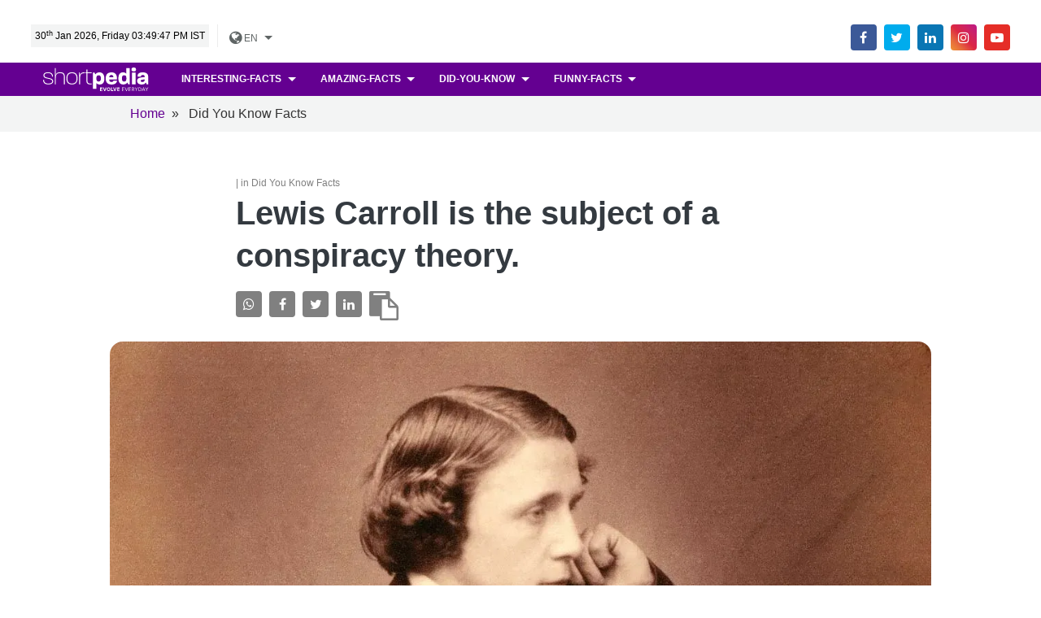

--- FILE ---
content_type: text/html; charset=UTF-8
request_url: https://www.shortpedia.com/en-in/did-You-Know/did-you-know-facts/lewis-carroll-is-the-subject-of-a-conspiracy-theory-1660651982
body_size: 44829
content:
<!DOCTYPE html>
<html lang="en">

<head>
    <meta charset="utf-8">
    <meta name="viewport" content="width=device-width, initial-scale=1, shrink-to-fit=no">
    <meta http-equiv="X-UA-Compatible" content="ie=edge">
    
<title>Did You Know Facts : Lewis Carroll is the subject of a conspiracy theory. | Shortpedia </title><meta name="robots" content="max-image-preview:large"/><meta name="description" content="Did You Know Facts : Here&#039;s a conspiracy theory that would have fit perfectly in the late 1800s: Jack the Ripper was Lewis Carroll, the author of Alice&#039;s Adventures in Wonderland. Read latest Did You Know Facts on Shortpedia."/><meta property="fb:app_id" content="172650696632234" /><meta property="fb:admins" content="650092970" /><meta property="fb:pages" content="339027159868021" /><meta name="keywords" content="Jack the Ripper, Lewis Carroll, Alice&#039;s Adventures in Wonderland, Charles Dodgson, anagrams"/><meta property="og:title" content="Did You Know Facts : Lewis Carroll is the subject of a conspiracy theory. | Shortpedia "/><meta name="og:image:width" content="660"  data-dynamic="true"><meta name="og:image:height" content="500"  data-dynamic="true"><meta property="og:image" content=""/><meta property="og:type"  content="website" /><meta property="og:site_name" content="shortpedia"/><meta property="og:description" content="Did You Know Facts : Here&#039;s a conspiracy theory that would have fit perfectly in the late 1800s: Jack the Ripper was Lewis Carroll, the author of Alice&#039;s Adventures in Wonderland. Read latest Did You Know Facts on Shortpedia."/><meta property="og:url" content="https://www.shortpedia.com/en-in/did-You-Know/did-you-know-facts/lewis-carroll-is-the-subject-of-a-conspiracy-theory-1660651982" /><meta property="twitter:title" content="Did You Know Facts : Lewis Carroll is the subject of a conspiracy theory. | Shortpedia "/><meta property="twitter:image:src" content=""/><meta property="twitter:site" content="shortpedia"/><meta property="twitter:description" content="Did You Know Facts : Here&#039;s a conspiracy theory that would have fit perfectly in the late 1800s: Jack the Ripper was Lewis Carroll, the author of Alice&#039;s Adventures in Wonderland. Read latest Did You Know Facts on Shortpedia."/><meta name="twitter:card" content="summary_large_image"/><meta name="twitter:domain" content="Shortpedia"/><meta name="twitter:url" content="https://www.shortpedia.com/en-in/did-You-Know/did-you-know-facts/lewis-carroll-is-the-subject-of-a-conspiracy-theory-1660651982"><meta name="smartbanner:title" content="Shortpedia - Short News App"><meta name="smartbanner:author" content="Read Fresh Content Everyday"><meta name="smartbanner:price" content="FREE"><meta name="smartbanner:price-suffix-apple" content=" - On the App Store"><meta name="smartbanner:price-suffix-google" content=" - In Google Play"><meta name="smartbanner:icon-apple" content="https://shortpedia-audio.b-cdn.net/customads/2019/11/22/olfctb2wmv.png"><meta name="smartbanner:icon-google" content="https://shortpedia-audio.b-cdn.net/customads/2019/11/22/8yw7ak63ks.png"><meta name="smartbanner:button" content="View"><meta name="smartbanner:button-url-apple" content="https://shortpedia.page.link/oY6V"><meta name="smartbanner:button-url-google" content="https://shortpedia.page.link/oY6V"><meta name="smartbanner:enabled-platforms" content="android,ios"><meta name="smartbanner:close-label" content="Close this banner"><link href="https://www.shortpedia.com/en-in/amp/did-you-know/did-you-know-facts/lewis-carroll-is-the-subject-of-a-conspiracy-theory-1660651982" rel="amphtml" /><link href="https://www.shortpedia.com/en-in/amp/did-you-know/did-you-know-facts/lewis-carroll-is-the-subject-of-a-conspiracy-theory-1660651982" rel="alternate" hreflang="en-in" /><link href="https://www.shortpedia.com/en-in/did-You-Know/did-you-know-facts/lewis-carroll-is-the-subject-of-a-conspiracy-theory-1660651982" rel="canonical" /><script>var spAdsVal = "0"; </script>    <script type="text/javascript"> (function() { var css = document.createElement('link'); css.href = 'https://stackpath.bootstrapcdn.com/font-awesome/4.7.0/css/font-awesome.min.css'; css.rel = 'stylesheet'; css.type = 'text/css'; document.getElementsByTagName('head')[0].appendChild(css); })(); </script>
<!--<link rel="preload" href="https://www.shortpedia.com/assets/font/fonts/fontawesome-webfont.woff2?v=4.5.0" as="font" type="font/woff2" crossorigin>
<link rel="preload" as="style" href="https://www.shortpedia.com/assets/font/css/font-awesome.min.css" onload="this.onload=null;this.rel='stylesheet'">
<link rel="stylesheet" href="https://assets.shortpedia.com/spwebfiles/css/app-min.css">
<link rel="stylesheet" href="https://assets.shortpedia.com/spwebfiles/css/theme-min.css">
<link rel="preload" as="style" href="https://assets.shortpedia.com/spwebfiles/css/theme-min.css" onload="this.onload=null;this.rel='stylesheet'">
<noscript><link rel="stylesheet" href="https://assets.shortpedia.com/spwebfiles/css/theme-min.css"></noscript>

<link rel="preload" as="style" href="https://assets.shortpedia.com/spwebfiles/css/app-min.css" onload="this.onload=null;this.rel='stylesheet'">
<noscript><link rel="stylesheet" href="https://assets.shortpedia.com/spwebfiles/css/app-min.css"></noscript>-->

<style>
body{padding-top:70px}img{max-width:100%}.a:hover,a{-webkit-transition:all .2s;transition:all .2s}.container-fluid{width:94%;margin:0 auto;max-width:94%}.border-round-0{border-radius:0}.mt-neg100{margin-top:-100px}.min-50vh{min-height:50vh}.dropdown-header{font-size:1.5rem}.fixed-top{border-bottom:1px solid #f1f1f1}footer.footer{border-top:1px solid #f1f1f1}.dropdown-item,.nav-link{font-weight:700}.overlay{position:absolute;top:0;bottom:0;left:0;right:0;height:100%;width:100%;opacity:0;-webkit-transition:.2s ease;transition:.2s ease;background-color:#008cba}.card{border:0}.card-pin:hover .overlay{opacity:.5;border:5px solid #f3f3f3;-webkit-transition:ease .2s;transition:ease .2s;background-color:#000;cursor:-webkit-zoom-in;cursor:zoom-in}.more{color:#fff;font-size:14px;position:absolute;bottom:0;right:0;text-transform:uppercase;-webkit-transform:translate(-20%,-20%);transform:translate(-20%,-20%);-ms-transform:translate(-50%,-50%)}.card-pin:hover .card-title{color:#fff;margin-top:10px;text-align:center;font-size:1.2em}.card-pin:hover .more a{text-decoration:none;color:#fff}.card-pin:hover .download a{text-decoration:none;color:#fff}.social{position:relative;-webkit-transform:translateY(-50%);transform:translateY(-50%)}.social .fa{margin:0 3px}
</style>

<style>
/*!
 * Bootstrap v4.1.1 (https://getbootstrap.com/)
 * Copyright 2011-2018 The Bootstrap Authors
 * Copyright 2011-2018 Twitter, Inc.
 * Licensed under MIT (https://github.com/twbs/bootstrap/blob/master/LICENSE)
 */:root{--blue:#5b53ec;--indigo:#6610f2;--purple:#6f42c1;--pink:#e83e8c;--red:#bd081c;--orange:#fd7e14;--yellow:#ffc107;--green:#24b47e;--teal:#20c997;--cyan:#46f8ff;--white:#fff;--gray:#6c757d;--gray-dark:#343a40;--primary:#bd081c;--secondary:#6c757d;--success:#24b47e;--info:#46f8ff;--warning:#ffc107;--danger:#bd081c;--light:#fff;--dark:#343a40;--purple:#6f42c1;--purplepink:#9742c1;--indigo:#6610f2;--pink:#e83e8c;--cyan:#46f8ff;--lightgreen:#7eec9d;--graylight:#f8f9fa;--gray200:#eee;--breakpoint-xs:0;--breakpoint-sm:576px;--breakpoint-md:768px;--breakpoint-lg:992px;--breakpoint-xl:1200px;--font-family-sans-serif:-apple-system,BlinkMacSystemFont,"Segoe UI",Roboto,"Helvetica Neue",Arial,sans-serif,"Apple Color Emoji","Segoe UI Emoji","Segoe UI Symbol";--font-family-monospace:SFMono-Regular,Menlo,Monaco,Consolas,"Liberation Mono","Courier New",monospace}*,::after,::before{-webkit-box-sizing:border-box;box-sizing:border-box}html{font-family:sans-serif;line-height:1.15;-webkit-text-size-adjust:100%;-ms-text-size-adjust:100%;-ms-overflow-style:scrollbar;-webkit-tap-highlight-color:transparent}@-ms-viewport{width:device-width}article,aside,figcaption,figure,footer,header,hgroup,main,nav,section{display:block}body{margin:0;font-family:-apple-system,BlinkMacSystemFont,"Segoe UI",Roboto,"Helvetica Neue",Arial,sans-serif,"Apple Color Emoji","Segoe UI Emoji","Segoe UI Symbol";font-size:1rem;font-weight:400;line-height:1.5;color:#343a40;text-align:left;background-color:#fff}[tabindex="-1"]:focus{outline:0!important}hr{-webkit-box-sizing:content-box;box-sizing:content-box;height:0;overflow:visible}h1,h2,h3,h4,h5,h6{margin-top:0;margin-bottom:.5rem}p{margin-top:0;margin-bottom:1rem}abbr[data-original-title],abbr[title]{text-decoration:underline;-webkit-text-decoration:underline dotted;text-decoration:underline dotted;cursor:help;border-bottom:0}address{margin-bottom:1rem;font-style:normal;line-height:inherit}dl,ol,ul{margin-top:0;margin-bottom:1rem}ol ol,ol ul,ul ol,ul ul{margin-bottom:0}dt{font-weight:700}dd{margin-bottom:.5rem;margin-left:0}blockquote{margin:0 0 1rem}dfn{font-style:italic}b,strong{font-weight:bolder}small{font-size:80%}sub,sup{position:relative;font-size:75%;line-height:0;vertical-align:baseline}sub{bottom:-.25em}sup{top:-.5em}a{color:#bd081c;text-decoration:none;background-color:transparent;-webkit-text-decoration-skip:objects}a:hover{color:#740511;text-decoration:underline}a:not([href]):not([tabindex]){color:inherit;text-decoration:none}a:not([href]):not([tabindex]):focus,a:not([href]):not([tabindex]):hover{color:inherit;text-decoration:none}a:not([href]):not([tabindex]):focus{outline:0}code,kbd,pre,samp{font-family:SFMono-Regular,Menlo,Monaco,Consolas,"Liberation Mono","Courier New",monospace;font-size:1em}pre{margin-top:0;margin-bottom:1rem;overflow:auto;-ms-overflow-style:scrollbar}figure{margin:0 0 1rem}img{vertical-align:middle;border-style:none}svg:not(:root){overflow:hidden}table{border-collapse:collapse}caption{padding-top:.75rem;padding-bottom:.75rem;color:#adb5bd;text-align:left;caption-side:bottom}th{text-align:inherit}label{display:inline-block;margin-bottom:.5rem}button{border-radius:0}button:focus{outline:1px dotted;outline:5px auto -webkit-focus-ring-color}button,input,optgroup,select,textarea{margin:0;font-family:inherit;font-size:inherit;line-height:inherit}button,input{overflow:visible}button,select{text-transform:none}[type=reset],[type=submit],button,html [type=button]{-webkit-appearance:button}[type=button]::-moz-focus-inner,[type=reset]::-moz-focus-inner,[type=submit]::-moz-focus-inner,button::-moz-focus-inner{padding:0;border-style:none}input[type=checkbox],input[type=radio]{-webkit-box-sizing:border-box;box-sizing:border-box;padding:0}input[type=date],input[type=datetime-local],input[type=month],input[type=time]{-webkit-appearance:listbox}textarea{overflow:auto;resize:vertical}fieldset{min-width:0;padding:0;margin:0;border:0}legend{display:block;width:100%;max-width:100%;padding:0;margin-bottom:.5rem;font-size:1.5rem;line-height:inherit;color:inherit;white-space:normal}progress{vertical-align:baseline}[type=number]::-webkit-inner-spin-button,[type=number]::-webkit-outer-spin-button{height:auto}[type=search]{outline-offset:-2px;-webkit-appearance:none}[type=search]::-webkit-search-cancel-button,[type=search]::-webkit-search-decoration{-webkit-appearance:none}::-webkit-file-upload-button{font:inherit;-webkit-appearance:button}output{display:inline-block}summary{display:list-item;cursor:pointer}template{display:none}[hidden]{display:none!important}.h1,.h2,.h3,.h4,.h5,.h6,h1,h2,h3,h4,h5,h6{margin-bottom:.5rem;font-family:inherit;font-weight:600;line-height:1.3;color:inherit}.h1,h1{font-size:2.5rem}.h2,h2{font-size:2rem}.h3,h3{font-size:1.75rem}.h4,h4{font-size:1.5rem}.h5,h5{font-size:1.25rem}.h6,h6{font-size:1.15rem}.lead{font-size:1.25rem;font-weight:300}.display-1{font-size:6rem;font-weight:700;line-height:1.3}.display-2{font-size:5.5rem;font-weight:700;line-height:1.3}.display-3{font-size:4.5rem;font-weight:700;line-height:1.3}.display-4{font-size:1.8rem;font-weight:700;line-height:1.3}hr{margin-top:1rem;margin-bottom:1rem;border:0;border-top:1px solid rgba(0,0,0,.1)}.small,small{font-size:80%;font-weight:400}.mark,mark{padding:.2em;background-color:#fcf8e3}.list-unstyled{padding-left:0;list-style:none}.list-inline{padding-left:0;list-style:none}.list-inline-item{display:inline-block}.list-inline-item:not(:last-child){margin-right:.5rem}.initialism{font-size:90%;text-transform:uppercase}.blockquote{margin-bottom:1rem;font-size:1.25rem}.blockquote-footer{display:block;font-size:80%;color:#6c757d}.blockquote-footer::before{content:"\2014 \00A0"}.img-fluid{max-width:100%;height:auto}.img-thumbnail{padding:.25rem;background-color:#fff;border:1px solid #dee2e6;border-radius:.25rem;max-width:100%;height:auto}.figure{display:inline-block}.figure-img{margin-bottom:.5rem;line-height:1}.figure-caption{font-size:90%;color:#6c757d}code{font-size:87.5%;color:#e83e8c;word-break:break-word}a>code{color:inherit}kbd{padding:.2rem .4rem;font-size:87.5%;color:#fff;background-color:#212529;border-radius:.2rem}kbd kbd{padding:0;font-size:100%;font-weight:700}pre{display:block;font-size:87.5%;color:#212529}pre code{font-size:inherit;color:inherit;word-break:normal}.pre-scrollable{max-height:340px;overflow-y:scroll}.container{width:100%;padding-right:15px;padding-left:15px;margin-right:auto;margin-left:auto}@media (min-width:576px){.container{max-width:540px}}@media (min-width:768px){.container{max-width:720px}}@media (min-width:992px){.container{max-width:960px}}@media (min-width:1200px){.container{max-width:1040px}}.container-fluid{width:100%;padding-right:15px;padding-left:15px;margin-right:auto;margin-left:auto}.row{display:-webkit-box;display:-ms-flexbox;display:flex;-ms-flex-wrap:wrap;flex-wrap:wrap;margin-right:-15px;margin-left:-15px}.no-gutters{margin-right:0;margin-left:0}.no-gutters>.col,.no-gutters>[class*=col-]{padding-right:0;padding-left:0}.col,.col-1,.col-10,.col-11,.col-12,.col-2,.col-3,.col-4,.col-5,.col-6,.col-7,.col-8,.col-9,.col-auto,.col-lg,.col-lg-1,.col-lg-10,.col-lg-11,.col-lg-12,.col-lg-2,.col-lg-3,.col-lg-4,.col-lg-5,.col-lg-6,.col-lg-7,.col-lg-8,.col-lg-9,.col-lg-auto,.col-md,.col-md-1,.col-md-10,.col-md-11,.col-md-12,.col-md-2,.col-md-3,.col-md-4,.col-md-5,.col-md-6,.col-md-7,.col-md-8,.col-md-9,.col-md-auto,.col-sm,.col-sm-1,.col-sm-10,.col-sm-11,.col-sm-12,.col-sm-2,.col-sm-3,.col-sm-4,.col-sm-5,.col-sm-6,.col-sm-7,.col-sm-8,.col-sm-9,.col-sm-auto,.col-xl,.col-xl-1,.col-xl-10,.col-xl-11,.col-xl-12,.col-xl-2,.col-xl-3,.col-xl-4,.col-xl-5,.col-xl-6,.col-xl-7,.col-xl-8,.col-xl-9,.col-xl-auto{position:relative;width:100%;min-height:1px;padding-right:15px;padding-left:15px}.col{-ms-flex-preferred-size:0;flex-basis:0;-webkit-box-flex:1;-ms-flex-positive:1;flex-grow:1;max-width:100%}.col-auto{-webkit-box-flex:0;-ms-flex:0 0 auto;flex:0 0 auto;width:auto;max-width:none}.col-1{-webkit-box-flex:0;-ms-flex:0 0 8.33333%;flex:0 0 8.33333%;max-width:8.33333%}.col-2{-webkit-box-flex:0;-ms-flex:0 0 16.66667%;flex:0 0 16.66667%;max-width:16.66667%}.col-3{-webkit-box-flex:0;-ms-flex:0 0 25%;flex:0 0 25%;max-width:25%}.col-4{-webkit-box-flex:0;-ms-flex:0 0 33.33333%;flex:0 0 33.33333%;max-width:33.33333%}.col-5{-webkit-box-flex:0;-ms-flex:0 0 41.66667%;flex:0 0 41.66667%;max-width:41.66667%}.col-6{-webkit-box-flex:0;-ms-flex:0 0 50%;flex:0 0 50%;max-width:50%}.col-7{-webkit-box-flex:0;-ms-flex:0 0 58.33333%;flex:0 0 58.33333%;max-width:58.33333%}.col-8{-webkit-box-flex:0;-ms-flex:0 0 66.66667%;flex:0 0 66.66667%;max-width:66.66667%}.col-9{-webkit-box-flex:0;-ms-flex:0 0 75%;flex:0 0 75%;max-width:75%}.col-10{-webkit-box-flex:0;-ms-flex:0 0 83.33333%;flex:0 0 83.33333%;max-width:83.33333%}.col-11{-webkit-box-flex:0;-ms-flex:0 0 91.66667%;flex:0 0 91.66667%;max-width:91.66667%}.col-12{-webkit-box-flex:0;-ms-flex:0 0 100%;flex:0 0 100%;max-width:100%}.order-first{-webkit-box-ordinal-group:0;-ms-flex-order:-1;order:-1}.order-last{-webkit-box-ordinal-group:14;-ms-flex-order:13;order:13}.order-0{-webkit-box-ordinal-group:1;-ms-flex-order:0;order:0}.order-1{-webkit-box-ordinal-group:2;-ms-flex-order:1;order:1}.order-2{-webkit-box-ordinal-group:3;-ms-flex-order:2;order:2}.order-3{-webkit-box-ordinal-group:4;-ms-flex-order:3;order:3}.order-4{-webkit-box-ordinal-group:5;-ms-flex-order:4;order:4}.order-5{-webkit-box-ordinal-group:6;-ms-flex-order:5;order:5}.order-6{-webkit-box-ordinal-group:7;-ms-flex-order:6;order:6}.order-7{-webkit-box-ordinal-group:8;-ms-flex-order:7;order:7}.order-8{-webkit-box-ordinal-group:9;-ms-flex-order:8;order:8}.order-9{-webkit-box-ordinal-group:10;-ms-flex-order:9;order:9}.order-10{-webkit-box-ordinal-group:11;-ms-flex-order:10;order:10}.order-11{-webkit-box-ordinal-group:12;-ms-flex-order:11;order:11}.order-12{-webkit-box-ordinal-group:13;-ms-flex-order:12;order:12}.offset-1{margin-left:8.33333%}.offset-2{margin-left:16.66667%}.offset-3{margin-left:25%}.offset-4{margin-left:33.33333%}.offset-5{margin-left:41.66667%}.offset-6{margin-left:50%}.offset-7{margin-left:58.33333%}.offset-8{margin-left:66.66667%}.offset-9{margin-left:75%}.offset-10{margin-left:83.33333%}.offset-11{margin-left:91.66667%}@media (min-width:576px){.col-sm{-ms-flex-preferred-size:0;flex-basis:0;-webkit-box-flex:1;-ms-flex-positive:1;flex-grow:1;max-width:100%}.col-sm-auto{-webkit-box-flex:0;-ms-flex:0 0 auto;flex:0 0 auto;width:auto;max-width:none}.col-sm-1{-webkit-box-flex:0;-ms-flex:0 0 8.33333%;flex:0 0 8.33333%;max-width:8.33333%}.col-sm-2{-webkit-box-flex:0;-ms-flex:0 0 16.66667%;flex:0 0 16.66667%;max-width:16.66667%}.col-sm-3{-webkit-box-flex:0;-ms-flex:0 0 25%;flex:0 0 25%;max-width:25%}.col-sm-4{-webkit-box-flex:0;-ms-flex:0 0 33.33333%;flex:0 0 33.33333%;max-width:33.33333%}.col-sm-5{-webkit-box-flex:0;-ms-flex:0 0 41.66667%;flex:0 0 41.66667%;max-width:41.66667%}.col-sm-6{-webkit-box-flex:0;-ms-flex:0 0 50%;flex:0 0 50%;max-width:50%}.col-sm-7{-webkit-box-flex:0;-ms-flex:0 0 58.33333%;flex:0 0 58.33333%;max-width:58.33333%}.col-sm-8{-webkit-box-flex:0;-ms-flex:0 0 66.66667%;flex:0 0 66.66667%;max-width:66.66667%}.col-sm-9{-webkit-box-flex:0;-ms-flex:0 0 75%;flex:0 0 75%;max-width:75%}.col-sm-10{-webkit-box-flex:0;-ms-flex:0 0 83.33333%;flex:0 0 83.33333%;max-width:83.33333%}.col-sm-11{-webkit-box-flex:0;-ms-flex:0 0 91.66667%;flex:0 0 91.66667%;max-width:91.66667%}.col-sm-12{-webkit-box-flex:0;-ms-flex:0 0 100%;flex:0 0 100%;max-width:100%}.order-sm-first{-webkit-box-ordinal-group:0;-ms-flex-order:-1;order:-1}.order-sm-last{-webkit-box-ordinal-group:14;-ms-flex-order:13;order:13}.order-sm-0{-webkit-box-ordinal-group:1;-ms-flex-order:0;order:0}.order-sm-1{-webkit-box-ordinal-group:2;-ms-flex-order:1;order:1}.order-sm-2{-webkit-box-ordinal-group:3;-ms-flex-order:2;order:2}.order-sm-3{-webkit-box-ordinal-group:4;-ms-flex-order:3;order:3}.order-sm-4{-webkit-box-ordinal-group:5;-ms-flex-order:4;order:4}.order-sm-5{-webkit-box-ordinal-group:6;-ms-flex-order:5;order:5}.order-sm-6{-webkit-box-ordinal-group:7;-ms-flex-order:6;order:6}.order-sm-7{-webkit-box-ordinal-group:8;-ms-flex-order:7;order:7}.order-sm-8{-webkit-box-ordinal-group:9;-ms-flex-order:8;order:8}.order-sm-9{-webkit-box-ordinal-group:10;-ms-flex-order:9;order:9}.order-sm-10{-webkit-box-ordinal-group:11;-ms-flex-order:10;order:10}.order-sm-11{-webkit-box-ordinal-group:12;-ms-flex-order:11;order:11}.order-sm-12{-webkit-box-ordinal-group:13;-ms-flex-order:12;order:12}.offset-sm-0{margin-left:0}.offset-sm-1{margin-left:8.33333%}.offset-sm-2{margin-left:16.66667%}.offset-sm-3{margin-left:25%}.offset-sm-4{margin-left:33.33333%}.offset-sm-5{margin-left:41.66667%}.offset-sm-6{margin-left:50%}.offset-sm-7{margin-left:58.33333%}.offset-sm-8{margin-left:66.66667%}.offset-sm-9{margin-left:75%}.offset-sm-10{margin-left:83.33333%}.offset-sm-11{margin-left:91.66667%}}@media (min-width:768px){.col-md{-ms-flex-preferred-size:0;flex-basis:0;-webkit-box-flex:1;-ms-flex-positive:1;flex-grow:1;max-width:100%}.col-md-auto{-webkit-box-flex:0;-ms-flex:0 0 auto;flex:0 0 auto;width:auto;max-width:none}.col-md-1{-webkit-box-flex:0;-ms-flex:0 0 8.33333%;flex:0 0 8.33333%;max-width:8.33333%}.col-md-2{-webkit-box-flex:0;-ms-flex:0 0 16.66667%;flex:0 0 16.66667%;max-width:16.66667%}.col-md-3{-webkit-box-flex:0;-ms-flex:0 0 25%;flex:0 0 25%;max-width:25%}.col-md-4{-webkit-box-flex:0;-ms-flex:0 0 33.33333%;flex:0 0 33.33333%;max-width:33.33333%}.col-md-5{-webkit-box-flex:0;-ms-flex:0 0 41.66667%;flex:0 0 41.66667%;max-width:41.66667%}.col-md-6{-webkit-box-flex:0;-ms-flex:0 0 50%;flex:0 0 50%;max-width:50%}.col-md-7{-webkit-box-flex:0;-ms-flex:0 0 58.33333%;flex:0 0 58.33333%;max-width:58.33333%}.col-md-8{-webkit-box-flex:0;-ms-flex:0 0 66.66667%;flex:0 0 66.66667%;max-width:66.66667%}.col-md-9{-webkit-box-flex:0;-ms-flex:0 0 75%;flex:0 0 75%;max-width:75%}.col-md-10{-webkit-box-flex:0;-ms-flex:0 0 83.33333%;flex:0 0 83.33333%;max-width:83.33333%}.col-md-11{-webkit-box-flex:0;-ms-flex:0 0 91.66667%;flex:0 0 91.66667%;max-width:91.66667%}.col-md-12{-webkit-box-flex:0;-ms-flex:0 0 100%;flex:0 0 100%;max-width:100%}.order-md-first{-webkit-box-ordinal-group:0;-ms-flex-order:-1;order:-1}.order-md-last{-webkit-box-ordinal-group:14;-ms-flex-order:13;order:13}.order-md-0{-webkit-box-ordinal-group:1;-ms-flex-order:0;order:0}.order-md-1{-webkit-box-ordinal-group:2;-ms-flex-order:1;order:1}.order-md-2{-webkit-box-ordinal-group:3;-ms-flex-order:2;order:2}.order-md-3{-webkit-box-ordinal-group:4;-ms-flex-order:3;order:3}.order-md-4{-webkit-box-ordinal-group:5;-ms-flex-order:4;order:4}.order-md-5{-webkit-box-ordinal-group:6;-ms-flex-order:5;order:5}.order-md-6{-webkit-box-ordinal-group:7;-ms-flex-order:6;order:6}.order-md-7{-webkit-box-ordinal-group:8;-ms-flex-order:7;order:7}.order-md-8{-webkit-box-ordinal-group:9;-ms-flex-order:8;order:8}.order-md-9{-webkit-box-ordinal-group:10;-ms-flex-order:9;order:9}.order-md-10{-webkit-box-ordinal-group:11;-ms-flex-order:10;order:10}.order-md-11{-webkit-box-ordinal-group:12;-ms-flex-order:11;order:11}.order-md-12{-webkit-box-ordinal-group:13;-ms-flex-order:12;order:12}.offset-md-0{margin-left:0}.offset-md-1{margin-left:8.33333%}.offset-md-2{margin-left:16.66667%}.offset-md-3{margin-left:25%}.offset-md-4{margin-left:33.33333%}.offset-md-5{margin-left:41.66667%}.offset-md-6{margin-left:50%}.offset-md-7{margin-left:58.33333%}.offset-md-8{margin-left:66.66667%}.offset-md-9{margin-left:75%}.offset-md-10{margin-left:83.33333%}.offset-md-11{margin-left:91.66667%}}@media (min-width:992px){.col-lg{-ms-flex-preferred-size:0;flex-basis:0;-webkit-box-flex:1;-ms-flex-positive:1;flex-grow:1;max-width:100%}.col-lg-auto{-webkit-box-flex:0;-ms-flex:0 0 auto;flex:0 0 auto;width:auto;max-width:none}.col-lg-1{-webkit-box-flex:0;-ms-flex:0 0 8.33333%;flex:0 0 8.33333%;max-width:8.33333%}.col-lg-2{-webkit-box-flex:0;-ms-flex:0 0 16.66667%;flex:0 0 16.66667%;max-width:16.66667%}.col-lg-3{-webkit-box-flex:0;-ms-flex:0 0 25%;flex:0 0 25%;max-width:25%}.col-lg-4{-webkit-box-flex:0;-ms-flex:0 0 33.33333%;flex:0 0 33.33333%;max-width:33.33333%}.col-lg-5{-webkit-box-flex:0;-ms-flex:0 0 41.66667%;flex:0 0 41.66667%;max-width:41.66667%}.col-lg-6{-webkit-box-flex:0;-ms-flex:0 0 50%;flex:0 0 50%;max-width:50%}.col-lg-7{-webkit-box-flex:0;-ms-flex:0 0 58.33333%;flex:0 0 58.33333%;max-width:58.33333%}.col-lg-8{-webkit-box-flex:0;-ms-flex:0 0 66.66667%;flex:0 0 66.66667%;max-width:66.66667%}.col-lg-9{-webkit-box-flex:0;-ms-flex:0 0 75%;flex:0 0 75%;max-width:75%}.col-lg-10{-webkit-box-flex:0;-ms-flex:0 0 83.33333%;flex:0 0 83.33333%;max-width:83.33333%}.col-lg-11{-webkit-box-flex:0;-ms-flex:0 0 91.66667%;flex:0 0 91.66667%;max-width:91.66667%}.col-lg-12{-webkit-box-flex:0;-ms-flex:0 0 100%;flex:0 0 100%;max-width:100%}.order-lg-first{-webkit-box-ordinal-group:0;-ms-flex-order:-1;order:-1}.order-lg-last{-webkit-box-ordinal-group:14;-ms-flex-order:13;order:13}.order-lg-0{-webkit-box-ordinal-group:1;-ms-flex-order:0;order:0}.order-lg-1{-webkit-box-ordinal-group:2;-ms-flex-order:1;order:1}.order-lg-2{-webkit-box-ordinal-group:3;-ms-flex-order:2;order:2}.order-lg-3{-webkit-box-ordinal-group:4;-ms-flex-order:3;order:3}.order-lg-4{-webkit-box-ordinal-group:5;-ms-flex-order:4;order:4}.order-lg-5{-webkit-box-ordinal-group:6;-ms-flex-order:5;order:5}.order-lg-6{-webkit-box-ordinal-group:7;-ms-flex-order:6;order:6}.order-lg-7{-webkit-box-ordinal-group:8;-ms-flex-order:7;order:7}.order-lg-8{-webkit-box-ordinal-group:9;-ms-flex-order:8;order:8}.order-lg-9{-webkit-box-ordinal-group:10;-ms-flex-order:9;order:9}.order-lg-10{-webkit-box-ordinal-group:11;-ms-flex-order:10;order:10}.order-lg-11{-webkit-box-ordinal-group:12;-ms-flex-order:11;order:11}.order-lg-12{-webkit-box-ordinal-group:13;-ms-flex-order:12;order:12}.offset-lg-0{margin-left:0}.offset-lg-1{margin-left:8.33333%}.offset-lg-2{margin-left:16.66667%}.offset-lg-3{margin-left:25%}.offset-lg-4{margin-left:33.33333%}.offset-lg-5{margin-left:41.66667%}.offset-lg-6{margin-left:50%}.offset-lg-7{margin-left:58.33333%}.offset-lg-8{margin-left:66.66667%}.offset-lg-9{margin-left:75%}.offset-lg-10{margin-left:83.33333%}.offset-lg-11{margin-left:91.66667%}}@media (min-width:1200px){.col-xl{-ms-flex-preferred-size:0;flex-basis:0;-webkit-box-flex:1;-ms-flex-positive:1;flex-grow:1;max-width:100%}.col-xl-auto{-webkit-box-flex:0;-ms-flex:0 0 auto;flex:0 0 auto;width:auto;max-width:none}.col-xl-1{-webkit-box-flex:0;-ms-flex:0 0 8.33333%;flex:0 0 8.33333%;max-width:8.33333%}.col-xl-2{-webkit-box-flex:0;-ms-flex:0 0 16.66667%;flex:0 0 16.66667%;max-width:16.66667%}.col-xl-3{-webkit-box-flex:0;-ms-flex:0 0 25%;flex:0 0 25%;max-width:25%}.col-xl-4{-webkit-box-flex:0;-ms-flex:0 0 33.33333%;flex:0 0 33.33333%;max-width:33.33333%}.col-xl-5{-webkit-box-flex:0;-ms-flex:0 0 41.66667%;flex:0 0 41.66667%;max-width:41.66667%}.col-xl-6{-webkit-box-flex:0;-ms-flex:0 0 50%;flex:0 0 50%;max-width:50%}.col-xl-7{-webkit-box-flex:0;-ms-flex:0 0 58.33333%;flex:0 0 58.33333%;max-width:58.33333%}.col-xl-8{-webkit-box-flex:0;-ms-flex:0 0 66.66667%;flex:0 0 66.66667%;max-width:66.66667%}.col-xl-9{-webkit-box-flex:0;-ms-flex:0 0 75%;flex:0 0 75%;max-width:75%}.col-xl-10{-webkit-box-flex:0;-ms-flex:0 0 83.33333%;flex:0 0 83.33333%;max-width:83.33333%}.col-xl-11{-webkit-box-flex:0;-ms-flex:0 0 91.66667%;flex:0 0 91.66667%;max-width:91.66667%}.col-xl-12{-webkit-box-flex:0;-ms-flex:0 0 100%;flex:0 0 100%;max-width:100%}.order-xl-first{-webkit-box-ordinal-group:0;-ms-flex-order:-1;order:-1}.order-xl-last{-webkit-box-ordinal-group:14;-ms-flex-order:13;order:13}.order-xl-0{-webkit-box-ordinal-group:1;-ms-flex-order:0;order:0}.order-xl-1{-webkit-box-ordinal-group:2;-ms-flex-order:1;order:1}.order-xl-2{-webkit-box-ordinal-group:3;-ms-flex-order:2;order:2}.order-xl-3{-webkit-box-ordinal-group:4;-ms-flex-order:3;order:3}.order-xl-4{-webkit-box-ordinal-group:5;-ms-flex-order:4;order:4}.order-xl-5{-webkit-box-ordinal-group:6;-ms-flex-order:5;order:5}.order-xl-6{-webkit-box-ordinal-group:7;-ms-flex-order:6;order:6}.order-xl-7{-webkit-box-ordinal-group:8;-ms-flex-order:7;order:7}.order-xl-8{-webkit-box-ordinal-group:9;-ms-flex-order:8;order:8}.order-xl-9{-webkit-box-ordinal-group:10;-ms-flex-order:9;order:9}.order-xl-10{-webkit-box-ordinal-group:11;-ms-flex-order:10;order:10}.order-xl-11{-webkit-box-ordinal-group:12;-ms-flex-order:11;order:11}.order-xl-12{-webkit-box-ordinal-group:13;-ms-flex-order:12;order:12}.offset-xl-0{margin-left:0}.offset-xl-1{margin-left:8.33333%}.offset-xl-2{margin-left:16.66667%}.offset-xl-3{margin-left:25%}.offset-xl-4{margin-left:33.33333%}.offset-xl-5{margin-left:41.66667%}.offset-xl-6{margin-left:50%}.offset-xl-7{margin-left:58.33333%}.offset-xl-8{margin-left:66.66667%}.offset-xl-9{margin-left:75%}.offset-xl-10{margin-left:83.33333%}.offset-xl-11{margin-left:91.66667%}}.table{width:100%;max-width:100%;margin-bottom:1rem;background-color:transparent}.table td,.table th{padding:.75rem;vertical-align:top;border-top:1px solid #dee2e6}.table thead th{vertical-align:bottom;border-bottom:2px solid #dee2e6}.table tbody+tbody{border-top:2px solid #dee2e6}.table .table{background-color:#fff}.table-sm td,.table-sm th{padding:.3rem}.table-bordered{border:1px solid #dee2e6}.table-bordered td,.table-bordered th{border:1px solid #dee2e6}.table-bordered thead td,.table-bordered thead th{border-bottom-width:2px}.table-borderless tbody+tbody,.table-borderless td,.table-borderless th,.table-borderless thead th{border:0}.table-striped tbody tr:nth-of-type(odd){background-color:rgba(0,0,0,.05)}.table-hover tbody tr:hover{background-color:rgba(0,0,0,.075)}.table-primary,.table-primary>td,.table-primary>th{background-color:#edbabf}.table-hover .table-primary:hover{background-color:#e8a6ac}.table-hover .table-primary:hover>td,.table-hover .table-primary:hover>th{background-color:#e8a6ac}.table-secondary,.table-secondary>td,.table-secondary>th{background-color:#d6d8db}.table-hover .table-secondary:hover{background-color:#c8cbcf}.table-hover .table-secondary:hover>td,.table-hover .table-secondary:hover>th{background-color:#c8cbcf}.table-success,.table-success>td,.table-success>th{background-color:#c2eadb}.table-hover .table-success:hover{background-color:#afe3d0}.table-hover .table-success:hover>td,.table-hover .table-success:hover>th{background-color:#afe3d0}.table-info,.table-info>td,.table-info>th{background-color:#cbfdff}.table-hover .table-info:hover{background-color:#b2fcff}.table-hover .table-info:hover>td,.table-hover .table-info:hover>th{background-color:#b2fcff}.table-warning,.table-warning>td,.table-warning>th{background-color:#ffeeba}.table-hover .table-warning:hover{background-color:#ffe8a1}.table-hover .table-warning:hover>td,.table-hover .table-warning:hover>th{background-color:#ffe8a1}.table-danger,.table-danger>td,.table-danger>th{background-color:#edbabf}.table-hover .table-danger:hover{background-color:#e8a6ac}.table-hover .table-danger:hover>td,.table-hover .table-danger:hover>th{background-color:#e8a6ac}.table-light,.table-light>td,.table-light>th{background-color:#fff}.table-hover .table-light:hover{background-color:#f2f2f2}.table-hover .table-light:hover>td,.table-hover .table-light:hover>th{background-color:#f2f2f2}.table-dark,.table-dark>td,.table-dark>th{background-color:#c6c8ca}.table-hover .table-dark:hover{background-color:#b9bbbe}.table-hover .table-dark:hover>td,.table-hover .table-dark:hover>th{background-color:#b9bbbe}.table-purple,.table-purple>td,.table-purple>th{background-color:#d7caee}.table-hover .table-purple:hover{background-color:#c8b7e8}.table-hover .table-purple:hover>td,.table-hover .table-purple:hover>th{background-color:#c8b7e8}.table-purplepink,.table-purplepink>td,.table-purplepink>th{background-color:#e2caee}.table-hover .table-purplepink:hover{background-color:#d7b7e8}.table-hover .table-purplepink:hover>td,.table-hover .table-purplepink:hover>th{background-color:#d7b7e8}.table-indigo,.table-indigo>td,.table-indigo>th{background-color:#d4bcfb}.table-hover .table-indigo:hover{background-color:#c5a4fa}.table-hover .table-indigo:hover>td,.table-hover .table-indigo:hover>th{background-color:#c5a4fa}.table-pink,.table-pink>td,.table-pink>th{background-color:#f9c9df}.table-hover .table-pink:hover{background-color:#f6b2d1}.table-hover .table-pink:hover>td,.table-hover .table-pink:hover>th{background-color:#f6b2d1}.table-cyan,.table-cyan>td,.table-cyan>th{background-color:#cbfdff}.table-hover .table-cyan:hover{background-color:#b2fcff}.table-hover .table-cyan:hover>td,.table-hover .table-cyan:hover>th{background-color:#b2fcff}.table-lightgreen,.table-lightgreen>td,.table-lightgreen>th{background-color:#dbfae4}.table-hover .table-lightgreen:hover{background-color:#c5f7d3}.table-hover .table-lightgreen:hover>td,.table-hover .table-lightgreen:hover>th{background-color:#c5f7d3}.table-graylight,.table-graylight>td,.table-graylight>th{background-color:#fdfdfe}.table-hover .table-graylight:hover{background-color:#ececf6}.table-hover .table-graylight:hover>td,.table-hover .table-graylight:hover>th{background-color:#ececf6}.table-gray200,.table-gray200>td,.table-gray200>th{background-color:#fafafa}.table-hover .table-gray200:hover{background-color:#ededed}.table-hover .table-gray200:hover>td,.table-hover .table-gray200:hover>th{background-color:#ededed}.table-active,.table-active>td,.table-active>th{background-color:rgba(0,0,0,.075)}.table-hover .table-active:hover{background-color:rgba(0,0,0,.075)}.table-hover .table-active:hover>td,.table-hover .table-active:hover>th{background-color:rgba(0,0,0,.075)}.table .thead-dark th{color:#fff;background-color:#212529;border-color:#32383e}.table .thead-light th{color:#495057;background-color:#eee;border-color:#dee2e6}.table-dark{color:#fff;background-color:#212529}.table-dark td,.table-dark th,.table-dark thead th{border-color:#32383e}.table-dark.table-bordered{border:0}.table-dark.table-striped tbody tr:nth-of-type(odd){background-color:rgba(255,255,255,.05)}.table-dark.table-hover tbody tr:hover{background-color:rgba(255,255,255,.075)}@media (max-width:575.98px){.table-responsive-sm{display:block;width:100%;overflow-x:auto;-webkit-overflow-scrolling:touch;-ms-overflow-style:-ms-autohiding-scrollbar}.table-responsive-sm>.table-bordered{border:0}}@media (max-width:767.98px){.table-responsive-md{display:block;width:100%;overflow-x:auto;-webkit-overflow-scrolling:touch;-ms-overflow-style:-ms-autohiding-scrollbar}.table-responsive-md>.table-bordered{border:0}}@media (max-width:991.98px){.table-responsive-lg{display:block;width:100%;overflow-x:auto;-webkit-overflow-scrolling:touch;-ms-overflow-style:-ms-autohiding-scrollbar}.table-responsive-lg>.table-bordered{border:0}}@media (max-width:1199.98px){.table-responsive-xl{display:block;width:100%;overflow-x:auto;-webkit-overflow-scrolling:touch;-ms-overflow-style:-ms-autohiding-scrollbar}.table-responsive-xl>.table-bordered{border:0}}.table-responsive{display:block;width:100%;overflow-x:auto;-webkit-overflow-scrolling:touch;-ms-overflow-style:-ms-autohiding-scrollbar}.table-responsive>.table-bordered{border:0}.form-control{display:block;width:100%;padding:.375rem .75rem;font-size:1rem;line-height:1.5;color:#495057;background-color:#fff;background-clip:padding-box;border:1px solid #ced4da;border-radius:.25rem;-webkit-transition:border-color .15s ease-in-out,-webkit-box-shadow .15s ease-in-out;transition:border-color .15s ease-in-out,-webkit-box-shadow .15s ease-in-out;transition:border-color .15s ease-in-out,box-shadow .15s ease-in-out;transition:border-color .15s ease-in-out,box-shadow .15s ease-in-out,-webkit-box-shadow .15s ease-in-out}@media screen and (prefers-reduced-motion:reduce){.form-control{-webkit-transition:none;transition:none}}.form-control::-ms-expand{background-color:transparent;border:0}.form-control:focus{color:#495057;background-color:#fff;border-color:#f74d60;outline:0;-webkit-box-shadow:0 0 0 .2rem rgba(189,8,28,.25);box-shadow:0 0 0 .2rem rgba(189,8,28,.25)}.form-control::-webkit-input-placeholder{color:#6c757d;opacity:1}.form-control:-ms-input-placeholder{color:#6c757d;opacity:1}.form-control::-ms-input-placeholder{color:#6c757d;opacity:1}.form-control::placeholder{color:#6c757d;opacity:1}.form-control:disabled,.form-control[readonly]{background-color:#eee;opacity:1}select.form-control:not([size]):not([multiple]){height:calc(2.25rem + 2px)}select.form-control:focus::-ms-value{color:#495057;background-color:#fff}.form-control-file,.form-control-range{display:block;width:100%}.col-form-label{padding-top:calc(.375rem + 1px);padding-bottom:calc(.375rem + 1px);margin-bottom:0;font-size:inherit;line-height:1.5}.col-form-label-lg{padding-top:calc(.5rem + 1px);padding-bottom:calc(.5rem + 1px);font-size:1.25rem;line-height:1.5}.col-form-label-sm{padding-top:calc(.25rem + 1px);padding-bottom:calc(.25rem + 1px);font-size:.875rem;line-height:1.5}.form-control-plaintext{display:block;width:100%;padding-top:.375rem;padding-bottom:.375rem;margin-bottom:0;line-height:1.5;color:#343a40;background-color:transparent;border:solid transparent;border-width:1px 0}.form-control-plaintext.form-control-lg,.form-control-plaintext.form-control-sm,.input-group-lg>.form-control-plaintext.form-control,.input-group-lg>.input-group-append>.form-control-plaintext.btn,.input-group-lg>.input-group-append>.form-control-plaintext.input-group-text,.input-group-lg>.input-group-prepend>.form-control-plaintext.btn,.input-group-lg>.input-group-prepend>.form-control-plaintext.input-group-text,.input-group-sm>.form-control-plaintext.form-control,.input-group-sm>.input-group-append>.form-control-plaintext.btn,.input-group-sm>.input-group-append>.form-control-plaintext.input-group-text,.input-group-sm>.input-group-prepend>.form-control-plaintext.btn,.input-group-sm>.input-group-prepend>.form-control-plaintext.input-group-text{padding-right:0;padding-left:0}.form-control-sm,.input-group-sm>.form-control,.input-group-sm>.input-group-append>.btn,.input-group-sm>.input-group-append>.input-group-text,.input-group-sm>.input-group-prepend>.btn,.input-group-sm>.input-group-prepend>.input-group-text{padding:.25rem .5rem;font-size:.875rem;line-height:1.5;border-radius:.2rem}.input-group-sm>.input-group-append>select.btn:not([size]):not([multiple]),.input-group-sm>.input-group-append>select.input-group-text:not([size]):not([multiple]),.input-group-sm>.input-group-prepend>select.btn:not([size]):not([multiple]),.input-group-sm>.input-group-prepend>select.input-group-text:not([size]):not([multiple]),.input-group-sm>select.form-control:not([size]):not([multiple]),select.form-control-sm:not([size]):not([multiple]){height:calc(1.8125rem + 2px)}.form-control-lg,.input-group-lg>.form-control,.input-group-lg>.input-group-append>.btn,.input-group-lg>.input-group-append>.input-group-text,.input-group-lg>.input-group-prepend>.btn,.input-group-lg>.input-group-prepend>.input-group-text{padding:.5rem 1rem;font-size:1.25rem;line-height:1.5;border-radius:.3rem}.input-group-lg>.input-group-append>select.btn:not([size]):not([multiple]),.input-group-lg>.input-group-append>select.input-group-text:not([size]):not([multiple]),.input-group-lg>.input-group-prepend>select.btn:not([size]):not([multiple]),.input-group-lg>.input-group-prepend>select.input-group-text:not([size]):not([multiple]),.input-group-lg>select.form-control:not([size]):not([multiple]),select.form-control-lg:not([size]):not([multiple]){height:calc(2.875rem + 2px)}.form-group{margin-bottom:1rem}.form-text{display:block;margin-top:.25rem}.form-row{display:-webkit-box;display:-ms-flexbox;display:flex;-ms-flex-wrap:wrap;flex-wrap:wrap;margin-right:-5px;margin-left:-5px}.form-row>.col,.form-row>[class*=col-]{padding-right:5px;padding-left:5px}.form-check{position:relative;display:block;padding-left:1.25rem}.form-check-input{position:absolute;margin-top:.3rem;margin-left:-1.25rem}.form-check-input:disabled~.form-check-label{color:#adb5bd}.form-check-label{margin-bottom:0}.form-check-inline{display:-webkit-inline-box;display:-ms-inline-flexbox;display:inline-flex;-webkit-box-align:center;-ms-flex-align:center;align-items:center;padding-left:0;margin-right:.75rem}.form-check-inline .form-check-input{position:static;margin-top:0;margin-right:.3125rem;margin-left:0}.valid-feedback{display:none;width:100%;margin-top:.25rem;font-size:80%;color:#24b47e}.valid-tooltip{position:absolute;top:100%;z-index:5;display:none;max-width:100%;padding:.5rem;margin-top:.1rem;font-size:.875rem;line-height:1;color:#fff;background-color:rgba(36,180,126,.8);border-radius:.2rem}.custom-select.is-valid,.form-control.is-valid,.was-validated .custom-select:valid,.was-validated .form-control:valid{border-color:#24b47e}.custom-select.is-valid:focus,.form-control.is-valid:focus,.was-validated .custom-select:valid:focus,.was-validated .form-control:valid:focus{border-color:#24b47e;-webkit-box-shadow:0 0 0 .2rem rgba(36,180,126,.25);box-shadow:0 0 0 .2rem rgba(36,180,126,.25)}.custom-select.is-valid~.valid-feedback,.custom-select.is-valid~.valid-tooltip,.form-control.is-valid~.valid-feedback,.form-control.is-valid~.valid-tooltip,.was-validated .custom-select:valid~.valid-feedback,.was-validated .custom-select:valid~.valid-tooltip,.was-validated .form-control:valid~.valid-feedback,.was-validated .form-control:valid~.valid-tooltip{display:block}.form-control-file.is-valid~.valid-feedback,.form-control-file.is-valid~.valid-tooltip,.was-validated .form-control-file:valid~.valid-feedback,.was-validated .form-control-file:valid~.valid-tooltip{display:block}.form-check-input.is-valid~.form-check-label,.was-validated .form-check-input:valid~.form-check-label{color:#24b47e}.form-check-input.is-valid~.valid-feedback,.form-check-input.is-valid~.valid-tooltip,.was-validated .form-check-input:valid~.valid-feedback,.was-validated .form-check-input:valid~.valid-tooltip{display:block}.custom-control-input.is-valid~.custom-control-label,.was-validated .custom-control-input:valid~.custom-control-label{color:#24b47e}.custom-control-input.is-valid~.custom-control-label::before,.was-validated .custom-control-input:valid~.custom-control-label::before{background-color:#74e3ba}.custom-control-input.is-valid~.valid-feedback,.custom-control-input.is-valid~.valid-tooltip,.was-validated .custom-control-input:valid~.valid-feedback,.was-validated .custom-control-input:valid~.valid-tooltip{display:block}.custom-control-input.is-valid:checked~.custom-control-label::before,.was-validated .custom-control-input:valid:checked~.custom-control-label::before{background-color:#35d79a}.custom-control-input.is-valid:focus~.custom-control-label::before,.was-validated .custom-control-input:valid:focus~.custom-control-label::before{-webkit-box-shadow:0 0 0 1px #fff,0 0 0 .2rem rgba(36,180,126,.25);box-shadow:0 0 0 1px #fff,0 0 0 .2rem rgba(36,180,126,.25)}.custom-file-input.is-valid~.custom-file-label,.was-validated .custom-file-input:valid~.custom-file-label{border-color:#24b47e}.custom-file-input.is-valid~.custom-file-label::before,.was-validated .custom-file-input:valid~.custom-file-label::before{border-color:inherit}.custom-file-input.is-valid~.valid-feedback,.custom-file-input.is-valid~.valid-tooltip,.was-validated .custom-file-input:valid~.valid-feedback,.was-validated .custom-file-input:valid~.valid-tooltip{display:block}.custom-file-input.is-valid:focus~.custom-file-label,.was-validated .custom-file-input:valid:focus~.custom-file-label{-webkit-box-shadow:0 0 0 .2rem rgba(36,180,126,.25);box-shadow:0 0 0 .2rem rgba(36,180,126,.25)}.invalid-feedback{display:none;width:100%;margin-top:.25rem;font-size:80%;color:#bd081c}.invalid-tooltip{position:absolute;top:100%;z-index:5;display:none;max-width:100%;padding:.5rem;margin-top:.1rem;font-size:.875rem;line-height:1;color:#fff;background-color:rgba(189,8,28,.8);border-radius:.2rem}.custom-select.is-invalid,.form-control.is-invalid,.was-validated .custom-select:invalid,.was-validated .form-control:invalid{border-color:#bd081c}.custom-select.is-invalid:focus,.form-control.is-invalid:focus,.was-validated .custom-select:invalid:focus,.was-validated .form-control:invalid:focus{border-color:#bd081c;-webkit-box-shadow:0 0 0 .2rem rgba(189,8,28,.25);box-shadow:0 0 0 .2rem rgba(189,8,28,.25)}.custom-select.is-invalid~.invalid-feedback,.custom-select.is-invalid~.invalid-tooltip,.form-control.is-invalid~.invalid-feedback,.form-control.is-invalid~.invalid-tooltip,.was-validated .custom-select:invalid~.invalid-feedback,.was-validated .custom-select:invalid~.invalid-tooltip,.was-validated .form-control:invalid~.invalid-feedback,.was-validated .form-control:invalid~.invalid-tooltip{display:block}.form-control-file.is-invalid~.invalid-feedback,.form-control-file.is-invalid~.invalid-tooltip,.was-validated .form-control-file:invalid~.invalid-feedback,.was-validated .form-control-file:invalid~.invalid-tooltip{display:block}.form-check-input.is-invalid~.form-check-label,.was-validated .form-check-input:invalid~.form-check-label{color:#bd081c}.form-check-input.is-invalid~.invalid-feedback,.form-check-input.is-invalid~.invalid-tooltip,.was-validated .form-check-input:invalid~.invalid-feedback,.was-validated .form-check-input:invalid~.invalid-tooltip{display:block}.custom-control-input.is-invalid~.custom-control-label,.was-validated .custom-control-input:invalid~.custom-control-label{color:#bd081c}.custom-control-input.is-invalid~.custom-control-label::before,.was-validated .custom-control-input:invalid~.custom-control-label::before{background-color:#f74d60}.custom-control-input.is-invalid~.invalid-feedback,.custom-control-input.is-invalid~.invalid-tooltip,.was-validated .custom-control-input:invalid~.invalid-feedback,.was-validated .custom-control-input:invalid~.invalid-tooltip{display:block}.custom-control-input.is-invalid:checked~.custom-control-label::before,.was-validated .custom-control-input:invalid:checked~.custom-control-label::before{background-color:#ee0a23}.custom-control-input.is-invalid:focus~.custom-control-label::before,.was-validated .custom-control-input:invalid:focus~.custom-control-label::before{-webkit-box-shadow:0 0 0 1px #fff,0 0 0 .2rem rgba(189,8,28,.25);box-shadow:0 0 0 1px #fff,0 0 0 .2rem rgba(189,8,28,.25)}.custom-file-input.is-invalid~.custom-file-label,.was-validated .custom-file-input:invalid~.custom-file-label{border-color:#bd081c}.custom-file-input.is-invalid~.custom-file-label::before,.was-validated .custom-file-input:invalid~.custom-file-label::before{border-color:inherit}.custom-file-input.is-invalid~.invalid-feedback,.custom-file-input.is-invalid~.invalid-tooltip,.was-validated .custom-file-input:invalid~.invalid-feedback,.was-validated .custom-file-input:invalid~.invalid-tooltip{display:block}.custom-file-input.is-invalid:focus~.custom-file-label,.was-validated .custom-file-input:invalid:focus~.custom-file-label{-webkit-box-shadow:0 0 0 .2rem rgba(189,8,28,.25);box-shadow:0 0 0 .2rem rgba(189,8,28,.25)}.form-inline{display:-webkit-box;display:-ms-flexbox;display:flex;-webkit-box-orient:horizontal;-webkit-box-direction:normal;-ms-flex-flow:row wrap;flex-flow:row wrap;-webkit-box-align:center;-ms-flex-align:center;align-items:center}.form-inline .form-check{width:100%}@media (min-width:576px){.form-inline label{display:-webkit-box;display:-ms-flexbox;display:flex;-webkit-box-align:center;-ms-flex-align:center;align-items:center;-webkit-box-pack:center;-ms-flex-pack:center;justify-content:center;margin-bottom:0}.form-inline .form-group{display:-webkit-box;display:-ms-flexbox;display:flex;-webkit-box-flex:0;-ms-flex:0 0 auto;flex:0 0 auto;-webkit-box-orient:horizontal;-webkit-box-direction:normal;-ms-flex-flow:row wrap;flex-flow:row wrap;-webkit-box-align:center;-ms-flex-align:center;align-items:center;margin-bottom:0}.form-inline .form-control{display:inline-block;width:auto;vertical-align:middle}.form-inline .form-control-plaintext{display:inline-block}.form-inline .custom-select,.form-inline .input-group{width:auto}.form-inline .form-check{display:-webkit-box;display:-ms-flexbox;display:flex;-webkit-box-align:center;-ms-flex-align:center;align-items:center;-webkit-box-pack:center;-ms-flex-pack:center;justify-content:center;width:auto;padding-left:0}.form-inline .form-check-input{position:relative;margin-top:0;margin-right:.25rem;margin-left:0}.form-inline .custom-control{-webkit-box-align:center;-ms-flex-align:center;align-items:center;-webkit-box-pack:center;-ms-flex-pack:center;justify-content:center}.form-inline .custom-control-label{margin-bottom:0}}.btn{display:inline-block;font-weight:600;text-align:center;white-space:nowrap;vertical-align:middle;-webkit-user-select:none;-moz-user-select:none;-ms-user-select:none;user-select:none;border:1px solid transparent;padding:.5rem 1.5rem;font-size:1rem;line-height:1.5;border-radius:.25rem;-webkit-transition:color .15s ease-in-out,background-color .15s ease-in-out,border-color .15s ease-in-out,-webkit-box-shadow .15s ease-in-out;transition:color .15s ease-in-out,background-color .15s ease-in-out,border-color .15s ease-in-out,-webkit-box-shadow .15s ease-in-out;transition:color .15s ease-in-out,background-color .15s ease-in-out,border-color .15s ease-in-out,box-shadow .15s ease-in-out;transition:color .15s ease-in-out,background-color .15s ease-in-out,border-color .15s ease-in-out,box-shadow .15s ease-in-out,-webkit-box-shadow .15s ease-in-out}@media screen and (prefers-reduced-motion:reduce){.btn{-webkit-transition:none;transition:none}}.btn:focus,.btn:hover{text-decoration:none}.btn.focus,.btn:focus{outline:0;-webkit-box-shadow:0 0 0 .2rem rgba(189,8,28,.25);box-shadow:0 0 0 .2rem rgba(189,8,28,.25)}.btn.disabled,.btn:disabled{opacity:.65}.btn:not(:disabled):not(.disabled){cursor:pointer}.btn:not(:disabled):not(.disabled).active,.btn:not(:disabled):not(.disabled):active{background-image:none}a.btn.disabled,fieldset:disabled a.btn{pointer-events:none}.btn-primary{color:#fff;background-color:#bd081c;border-color:#bd081c}.btn-primary:hover{color:#fff;background-color:#980617;border-color:#8c0615}.btn-primary.focus,.btn-primary:focus{-webkit-box-shadow:0 0 0 .2rem rgba(189,8,28,.5);box-shadow:0 0 0 .2rem rgba(189,8,28,.5)}.btn-primary.disabled,.btn-primary:disabled{color:#fff;background-color:#bd081c;border-color:#bd081c}.btn-primary:not(:disabled):not(.disabled).active,.btn-primary:not(:disabled):not(.disabled):active,.show>.btn-primary.dropdown-toggle{color:#fff;background-color:#8c0615;border-color:#800513}.btn-primary:not(:disabled):not(.disabled).active:focus,.btn-primary:not(:disabled):not(.disabled):active:focus,.show>.btn-primary.dropdown-toggle:focus{-webkit-box-shadow:0 0 0 .2rem rgba(189,8,28,.5);box-shadow:0 0 0 .2rem rgba(189,8,28,.5)}.btn-secondary{color:#fff;background-color:#6c757d;border-color:#6c757d}.btn-secondary:hover{color:#fff;background-color:#5a6268;border-color:#545b62}.btn-secondary.focus,.btn-secondary:focus{-webkit-box-shadow:0 0 0 .2rem rgba(108,117,125,.5);box-shadow:0 0 0 .2rem rgba(108,117,125,.5)}.btn-secondary.disabled,.btn-secondary:disabled{color:#fff;background-color:#6c757d;border-color:#6c757d}.btn-secondary:not(:disabled):not(.disabled).active,.btn-secondary:not(:disabled):not(.disabled):active,.show>.btn-secondary.dropdown-toggle{color:#fff;background-color:#545b62;border-color:#4e555b}.btn-secondary:not(:disabled):not(.disabled).active:focus,.btn-secondary:not(:disabled):not(.disabled):active:focus,.show>.btn-secondary.dropdown-toggle:focus{-webkit-box-shadow:0 0 0 .2rem rgba(108,117,125,.5);box-shadow:0 0 0 .2rem rgba(108,117,125,.5)}.btn-success{color:#fff;background-color:#24b47e;border-color:#24b47e}.btn-success:hover{color:#fff;background-color:#1e9468;border-color:#1c8a60}.btn-success.focus,.btn-success:focus{-webkit-box-shadow:0 0 0 .2rem rgba(36,180,126,.5);box-shadow:0 0 0 .2rem rgba(36,180,126,.5)}.btn-success.disabled,.btn-success:disabled{color:#fff;background-color:#24b47e;border-color:#24b47e}.btn-success:not(:disabled):not(.disabled).active,.btn-success:not(:disabled):not(.disabled):active,.show>.btn-success.dropdown-toggle{color:#fff;background-color:#1c8a60;border-color:#197f59}.btn-success:not(:disabled):not(.disabled).active:focus,.btn-success:not(:disabled):not(.disabled):active:focus,.show>.btn-success.dropdown-toggle:focus{-webkit-box-shadow:0 0 0 .2rem rgba(36,180,126,.5);box-shadow:0 0 0 .2rem rgba(36,180,126,.5)}.btn-info{color:#212529;background-color:#46f8ff;border-color:#46f8ff}.btn-info:hover{color:#212529;background-color:#20f7ff;border-color:#13f6ff}.btn-info.focus,.btn-info:focus{-webkit-box-shadow:0 0 0 .2rem rgba(70,248,255,.5);box-shadow:0 0 0 .2rem rgba(70,248,255,.5)}.btn-info.disabled,.btn-info:disabled{color:#212529;background-color:#46f8ff;border-color:#46f8ff}.btn-info:not(:disabled):not(.disabled).active,.btn-info:not(:disabled):not(.disabled):active,.show>.btn-info.dropdown-toggle{color:#212529;background-color:#13f6ff;border-color:#06f6ff}.btn-info:not(:disabled):not(.disabled).active:focus,.btn-info:not(:disabled):not(.disabled):active:focus,.show>.btn-info.dropdown-toggle:focus{-webkit-box-shadow:0 0 0 .2rem rgba(70,248,255,.5);box-shadow:0 0 0 .2rem rgba(70,248,255,.5)}.btn-warning{color:#212529;background-color:#ffc107;border-color:#ffc107}.btn-warning:hover{color:#212529;background-color:#e0a800;border-color:#d39e00}.btn-warning.focus,.btn-warning:focus{-webkit-box-shadow:0 0 0 .2rem rgba(255,193,7,.5);box-shadow:0 0 0 .2rem rgba(255,193,7,.5)}.btn-warning.disabled,.btn-warning:disabled{color:#212529;background-color:#ffc107;border-color:#ffc107}.btn-warning:not(:disabled):not(.disabled).active,.btn-warning:not(:disabled):not(.disabled):active,.show>.btn-warning.dropdown-toggle{color:#212529;background-color:#d39e00;border-color:#c69500}.btn-warning:not(:disabled):not(.disabled).active:focus,.btn-warning:not(:disabled):not(.disabled):active:focus,.show>.btn-warning.dropdown-toggle:focus{-webkit-box-shadow:0 0 0 .2rem rgba(255,193,7,.5);box-shadow:0 0 0 .2rem rgba(255,193,7,.5)}.btn-danger{color:#fff;background-color:#bd081c;border-color:#bd081c}.btn-danger:hover{color:#fff;background-color:#980617;border-color:#8c0615}.btn-danger.focus,.btn-danger:focus{-webkit-box-shadow:0 0 0 .2rem rgba(189,8,28,.5);box-shadow:0 0 0 .2rem rgba(189,8,28,.5)}.btn-danger.disabled,.btn-danger:disabled{color:#fff;background-color:#bd081c;border-color:#bd081c}.btn-danger:not(:disabled):not(.disabled).active,.btn-danger:not(:disabled):not(.disabled):active,.show>.btn-danger.dropdown-toggle{color:#fff;background-color:#8c0615;border-color:#800513}.btn-danger:not(:disabled):not(.disabled).active:focus,.btn-danger:not(:disabled):not(.disabled):active:focus,.show>.btn-danger.dropdown-toggle:focus{-webkit-box-shadow:0 0 0 .2rem rgba(189,8,28,.5);box-shadow:0 0 0 .2rem rgba(189,8,28,.5)}.btn-light{color:#212529;background-color:#fff;border-color:#fff}.btn-light:hover{color:#212529;background-color:#ececec;border-color:#e6e6e6}.btn-light.focus,.btn-light:focus{-webkit-box-shadow:0 0 0 .2rem rgba(255,255,255,.5);box-shadow:0 0 0 .2rem rgba(255,255,255,.5)}.btn-light.disabled,.btn-light:disabled{color:#212529;background-color:#fff;border-color:#fff}.btn-light:not(:disabled):not(.disabled).active,.btn-light:not(:disabled):not(.disabled):active,.show>.btn-light.dropdown-toggle{color:#212529;background-color:#e6e6e6;border-color:#dfdfdf}.btn-light:not(:disabled):not(.disabled).active:focus,.btn-light:not(:disabled):not(.disabled):active:focus,.show>.btn-light.dropdown-toggle:focus{-webkit-box-shadow:0 0 0 .2rem rgba(255,255,255,.5);box-shadow:0 0 0 .2rem rgba(255,255,255,.5)}.btn-dark{color:#fff;background-color:#343a40;border-color:#343a40}.btn-dark:hover{color:#fff;background-color:#23272b;border-color:#1d2124}.btn-dark.focus,.btn-dark:focus{-webkit-box-shadow:0 0 0 .2rem rgba(52,58,64,.5);box-shadow:0 0 0 .2rem rgba(52,58,64,.5)}.btn-dark.disabled,.btn-dark:disabled{color:#fff;background-color:#343a40;border-color:#343a40}.btn-dark:not(:disabled):not(.disabled).active,.btn-dark:not(:disabled):not(.disabled):active,.show>.btn-dark.dropdown-toggle{color:#fff;background-color:#1d2124;border-color:#171a1d}.btn-dark:not(:disabled):not(.disabled).active:focus,.btn-dark:not(:disabled):not(.disabled):active:focus,.show>.btn-dark.dropdown-toggle:focus{-webkit-box-shadow:0 0 0 .2rem rgba(52,58,64,.5);box-shadow:0 0 0 .2rem rgba(52,58,64,.5)}.btn-purple{color:#fff;background-color:#6f42c1;border-color:#6f42c1}.btn-purple:hover{color:#fff;background-color:#5e37a6;border-color:#59339d}.btn-purple.focus,.btn-purple:focus{-webkit-box-shadow:0 0 0 .2rem rgba(111,66,193,.5);box-shadow:0 0 0 .2rem rgba(111,66,193,.5)}.btn-purple.disabled,.btn-purple:disabled{color:#fff;background-color:#6f42c1;border-color:#6f42c1}.btn-purple:not(:disabled):not(.disabled).active,.btn-purple:not(:disabled):not(.disabled):active,.show>.btn-purple.dropdown-toggle{color:#fff;background-color:#59339d;border-color:#533093}.btn-purple:not(:disabled):not(.disabled).active:focus,.btn-purple:not(:disabled):not(.disabled):active:focus,.show>.btn-purple.dropdown-toggle:focus{-webkit-box-shadow:0 0 0 .2rem rgba(111,66,193,.5);box-shadow:0 0 0 .2rem rgba(111,66,193,.5)}.btn-purplepink{color:#fff;background-color:#9742c1;border-color:#9742c1}.btn-purplepink:hover{color:#fff;background-color:#8137a6;border-color:#7a339d}.btn-purplepink.focus,.btn-purplepink:focus{-webkit-box-shadow:0 0 0 .2rem rgba(151,66,193,.5);box-shadow:0 0 0 .2rem rgba(151,66,193,.5)}.btn-purplepink.disabled,.btn-purplepink:disabled{color:#fff;background-color:#9742c1;border-color:#9742c1}.btn-purplepink:not(:disabled):not(.disabled).active,.btn-purplepink:not(:disabled):not(.disabled):active,.show>.btn-purplepink.dropdown-toggle{color:#fff;background-color:#7a339d;border-color:#723093}.btn-purplepink:not(:disabled):not(.disabled).active:focus,.btn-purplepink:not(:disabled):not(.disabled):active:focus,.show>.btn-purplepink.dropdown-toggle:focus{-webkit-box-shadow:0 0 0 .2rem rgba(151,66,193,.5);box-shadow:0 0 0 .2rem rgba(151,66,193,.5)}.btn-indigo{color:#fff;background-color:#6610f2;border-color:#6610f2}.btn-indigo:hover{color:#fff;background-color:#560bd0;border-color:#510bc4}.btn-indigo.focus,.btn-indigo:focus{-webkit-box-shadow:0 0 0 .2rem rgba(102,16,242,.5);box-shadow:0 0 0 .2rem rgba(102,16,242,.5)}.btn-indigo.disabled,.btn-indigo:disabled{color:#fff;background-color:#6610f2;border-color:#6610f2}.btn-indigo:not(:disabled):not(.disabled).active,.btn-indigo:not(:disabled):not(.disabled):active,.show>.btn-indigo.dropdown-toggle{color:#fff;background-color:#510bc4;border-color:#4c0ab8}.btn-indigo:not(:disabled):not(.disabled).active:focus,.btn-indigo:not(:disabled):not(.disabled):active:focus,.show>.btn-indigo.dropdown-toggle:focus{-webkit-box-shadow:0 0 0 .2rem rgba(102,16,242,.5);box-shadow:0 0 0 .2rem rgba(102,16,242,.5)}.btn-pink{color:#fff;background-color:#e83e8c;border-color:#e83e8c}.btn-pink:hover{color:#fff;background-color:#e41c78;border-color:#d91a72}.btn-pink.focus,.btn-pink:focus{-webkit-box-shadow:0 0 0 .2rem rgba(232,62,140,.5);box-shadow:0 0 0 .2rem rgba(232,62,140,.5)}.btn-pink.disabled,.btn-pink:disabled{color:#fff;background-color:#e83e8c;border-color:#e83e8c}.btn-pink:not(:disabled):not(.disabled).active,.btn-pink:not(:disabled):not(.disabled):active,.show>.btn-pink.dropdown-toggle{color:#fff;background-color:#d91a72;border-color:#ce196c}.btn-pink:not(:disabled):not(.disabled).active:focus,.btn-pink:not(:disabled):not(.disabled):active:focus,.show>.btn-pink.dropdown-toggle:focus{-webkit-box-shadow:0 0 0 .2rem rgba(232,62,140,.5);box-shadow:0 0 0 .2rem rgba(232,62,140,.5)}.btn-cyan{color:#212529;background-color:#46f8ff;border-color:#46f8ff}.btn-cyan:hover{color:#212529;background-color:#20f7ff;border-color:#13f6ff}.btn-cyan.focus,.btn-cyan:focus{-webkit-box-shadow:0 0 0 .2rem rgba(70,248,255,.5);box-shadow:0 0 0 .2rem rgba(70,248,255,.5)}.btn-cyan.disabled,.btn-cyan:disabled{color:#212529;background-color:#46f8ff;border-color:#46f8ff}.btn-cyan:not(:disabled):not(.disabled).active,.btn-cyan:not(:disabled):not(.disabled):active,.show>.btn-cyan.dropdown-toggle{color:#212529;background-color:#13f6ff;border-color:#06f6ff}.btn-cyan:not(:disabled):not(.disabled).active:focus,.btn-cyan:not(:disabled):not(.disabled):active:focus,.show>.btn-cyan.dropdown-toggle:focus{-webkit-box-shadow:0 0 0 .2rem rgba(70,248,255,.5);box-shadow:0 0 0 .2rem rgba(70,248,255,.5)}.btn-lightgreen{color:#212529;background-color:#7eec9d;border-color:#7eec9d}.btn-lightgreen:hover{color:#212529;background-color:#5de784;border-color:#52e57b}.btn-lightgreen.focus,.btn-lightgreen:focus{-webkit-box-shadow:0 0 0 .2rem rgba(126,236,157,.5);box-shadow:0 0 0 .2rem rgba(126,236,157,.5)}.btn-lightgreen.disabled,.btn-lightgreen:disabled{color:#212529;background-color:#7eec9d;border-color:#7eec9d}.btn-lightgreen:not(:disabled):not(.disabled).active,.btn-lightgreen:not(:disabled):not(.disabled):active,.show>.btn-lightgreen.dropdown-toggle{color:#212529;background-color:#52e57b;border-color:#46e473}.btn-lightgreen:not(:disabled):not(.disabled).active:focus,.btn-lightgreen:not(:disabled):not(.disabled):active:focus,.show>.btn-lightgreen.dropdown-toggle:focus{-webkit-box-shadow:0 0 0 .2rem rgba(126,236,157,.5);box-shadow:0 0 0 .2rem rgba(126,236,157,.5)}.btn-graylight{color:#212529;background-color:#f8f9fa;border-color:#f8f9fa}.btn-graylight:hover{color:#212529;background-color:#e2e6ea;border-color:#dae0e5}.btn-graylight.focus,.btn-graylight:focus{-webkit-box-shadow:0 0 0 .2rem rgba(248,249,250,.5);box-shadow:0 0 0 .2rem rgba(248,249,250,.5)}.btn-graylight.disabled,.btn-graylight:disabled{color:#212529;background-color:#f8f9fa;border-color:#f8f9fa}.btn-graylight:not(:disabled):not(.disabled).active,.btn-graylight:not(:disabled):not(.disabled):active,.show>.btn-graylight.dropdown-toggle{color:#212529;background-color:#dae0e5;border-color:#d3d9df}.btn-graylight:not(:disabled):not(.disabled).active:focus,.btn-graylight:not(:disabled):not(.disabled):active:focus,.show>.btn-graylight.dropdown-toggle:focus{-webkit-box-shadow:0 0 0 .2rem rgba(248,249,250,.5);box-shadow:0 0 0 .2rem rgba(248,249,250,.5)}.btn-gray200{color:#212529;background-color:#eee;border-color:#eee}.btn-gray200:hover{color:#212529;background-color:#dbdbdb;border-color:#d5d5d5}.btn-gray200.focus,.btn-gray200:focus{-webkit-box-shadow:0 0 0 .2rem rgba(238,238,238,.5);box-shadow:0 0 0 .2rem rgba(238,238,238,.5)}.btn-gray200.disabled,.btn-gray200:disabled{color:#212529;background-color:#eee;border-color:#eee}.btn-gray200:not(:disabled):not(.disabled).active,.btn-gray200:not(:disabled):not(.disabled):active,.show>.btn-gray200.dropdown-toggle{color:#212529;background-color:#d5d5d5;border-color:#cecece}.btn-gray200:not(:disabled):not(.disabled).active:focus,.btn-gray200:not(:disabled):not(.disabled):active:focus,.show>.btn-gray200.dropdown-toggle:focus{-webkit-box-shadow:0 0 0 .2rem rgba(238,238,238,.5);box-shadow:0 0 0 .2rem rgba(238,238,238,.5)}.btn-outline-primary{color:#bd081c;background-color:transparent;background-image:none;border-color:#bd081c}.btn-outline-primary:hover{color:#fff;background-color:#bd081c;border-color:#bd081c}.btn-outline-primary.focus,.btn-outline-primary:focus{-webkit-box-shadow:0 0 0 .2rem rgba(189,8,28,.5);box-shadow:0 0 0 .2rem rgba(189,8,28,.5)}.btn-outline-primary.disabled,.btn-outline-primary:disabled{color:#bd081c;background-color:transparent}.btn-outline-primary:not(:disabled):not(.disabled).active,.btn-outline-primary:not(:disabled):not(.disabled):active,.show>.btn-outline-primary.dropdown-toggle{color:#fff;background-color:#bd081c;border-color:#bd081c}.btn-outline-primary:not(:disabled):not(.disabled).active:focus,.btn-outline-primary:not(:disabled):not(.disabled):active:focus,.show>.btn-outline-primary.dropdown-toggle:focus{-webkit-box-shadow:0 0 0 .2rem rgba(189,8,28,.5);box-shadow:0 0 0 .2rem rgba(189,8,28,.5)}.btn-outline-secondary{color:#6c757d;background-color:transparent;background-image:none;border-color:#6c757d}.btn-outline-secondary:hover{color:#fff;background-color:#6c757d;border-color:#6c757d}.btn-outline-secondary.focus,.btn-outline-secondary:focus{-webkit-box-shadow:0 0 0 .2rem rgba(108,117,125,.5);box-shadow:0 0 0 .2rem rgba(108,117,125,.5)}.btn-outline-secondary.disabled,.btn-outline-secondary:disabled{color:#6c757d;background-color:transparent}.btn-outline-secondary:not(:disabled):not(.disabled).active,.btn-outline-secondary:not(:disabled):not(.disabled):active,.show>.btn-outline-secondary.dropdown-toggle{color:#fff;background-color:#6c757d;border-color:#6c757d}.btn-outline-secondary:not(:disabled):not(.disabled).active:focus,.btn-outline-secondary:not(:disabled):not(.disabled):active:focus,.show>.btn-outline-secondary.dropdown-toggle:focus{-webkit-box-shadow:0 0 0 .2rem rgba(108,117,125,.5);box-shadow:0 0 0 .2rem rgba(108,117,125,.5)}.btn-outline-success{color:#24b47e;background-color:transparent;background-image:none;border-color:#24b47e}.btn-outline-success:hover{color:#fff;background-color:#24b47e;border-color:#24b47e}.btn-outline-success.focus,.btn-outline-success:focus{-webkit-box-shadow:0 0 0 .2rem rgba(36,180,126,.5);box-shadow:0 0 0 .2rem rgba(36,180,126,.5)}.btn-outline-success.disabled,.btn-outline-success:disabled{color:#24b47e;background-color:transparent}.btn-outline-success:not(:disabled):not(.disabled).active,.btn-outline-success:not(:disabled):not(.disabled):active,.show>.btn-outline-success.dropdown-toggle{color:#fff;background-color:#24b47e;border-color:#24b47e}.btn-outline-success:not(:disabled):not(.disabled).active:focus,.btn-outline-success:not(:disabled):not(.disabled):active:focus,.show>.btn-outline-success.dropdown-toggle:focus{-webkit-box-shadow:0 0 0 .2rem rgba(36,180,126,.5);box-shadow:0 0 0 .2rem rgba(36,180,126,.5)}.btn-outline-info{color:#46f8ff;background-color:transparent;background-image:none;border-color:#46f8ff}.btn-outline-info:hover{color:#212529;background-color:#46f8ff;border-color:#46f8ff}.btn-outline-info.focus,.btn-outline-info:focus{-webkit-box-shadow:0 0 0 .2rem rgba(70,248,255,.5);box-shadow:0 0 0 .2rem rgba(70,248,255,.5)}.btn-outline-info.disabled,.btn-outline-info:disabled{color:#46f8ff;background-color:transparent}.btn-outline-info:not(:disabled):not(.disabled).active,.btn-outline-info:not(:disabled):not(.disabled):active,.show>.btn-outline-info.dropdown-toggle{color:#212529;background-color:#46f8ff;border-color:#46f8ff}.btn-outline-info:not(:disabled):not(.disabled).active:focus,.btn-outline-info:not(:disabled):not(.disabled):active:focus,.show>.btn-outline-info.dropdown-toggle:focus{-webkit-box-shadow:0 0 0 .2rem rgba(70,248,255,.5);box-shadow:0 0 0 .2rem rgba(70,248,255,.5)}.btn-outline-warning{color:#ffc107;background-color:transparent;background-image:none;border-color:#ffc107}.btn-outline-warning:hover{color:#212529;background-color:#ffc107;border-color:#ffc107}.btn-outline-warning.focus,.btn-outline-warning:focus{-webkit-box-shadow:0 0 0 .2rem rgba(255,193,7,.5);box-shadow:0 0 0 .2rem rgba(255,193,7,.5)}.btn-outline-warning.disabled,.btn-outline-warning:disabled{color:#ffc107;background-color:transparent}.btn-outline-warning:not(:disabled):not(.disabled).active,.btn-outline-warning:not(:disabled):not(.disabled):active,.show>.btn-outline-warning.dropdown-toggle{color:#212529;background-color:#ffc107;border-color:#ffc107}.btn-outline-warning:not(:disabled):not(.disabled).active:focus,.btn-outline-warning:not(:disabled):not(.disabled):active:focus,.show>.btn-outline-warning.dropdown-toggle:focus{-webkit-box-shadow:0 0 0 .2rem rgba(255,193,7,.5);box-shadow:0 0 0 .2rem rgba(255,193,7,.5)}.btn-outline-danger{color:#bd081c;background-color:transparent;background-image:none;border-color:#bd081c}.btn-outline-danger:hover{color:#fff;background-color:#bd081c;border-color:#bd081c}.btn-outline-danger.focus,.btn-outline-danger:focus{-webkit-box-shadow:0 0 0 .2rem rgba(189,8,28,.5);box-shadow:0 0 0 .2rem rgba(189,8,28,.5)}.btn-outline-danger.disabled,.btn-outline-danger:disabled{color:#bd081c;background-color:transparent}.btn-outline-danger:not(:disabled):not(.disabled).active,.btn-outline-danger:not(:disabled):not(.disabled):active,.show>.btn-outline-danger.dropdown-toggle{color:#fff;background-color:#bd081c;border-color:#bd081c}.btn-outline-danger:not(:disabled):not(.disabled).active:focus,.btn-outline-danger:not(:disabled):not(.disabled):active:focus,.show>.btn-outline-danger.dropdown-toggle:focus{-webkit-box-shadow:0 0 0 .2rem rgba(189,8,28,.5);box-shadow:0 0 0 .2rem rgba(189,8,28,.5)}.btn-outline-light{color:#fff;background-color:transparent;background-image:none;border-color:#fff}.btn-outline-light:hover{color:#212529;background-color:#fff;border-color:#fff}.btn-outline-light.focus,.btn-outline-light:focus{-webkit-box-shadow:0 0 0 .2rem rgba(255,255,255,.5);box-shadow:0 0 0 .2rem rgba(255,255,255,.5)}.btn-outline-light.disabled,.btn-outline-light:disabled{color:#fff;background-color:transparent}.btn-outline-light:not(:disabled):not(.disabled).active,.btn-outline-light:not(:disabled):not(.disabled):active,.show>.btn-outline-light.dropdown-toggle{color:#212529;background-color:#fff;border-color:#fff}.btn-outline-light:not(:disabled):not(.disabled).active:focus,.btn-outline-light:not(:disabled):not(.disabled):active:focus,.show>.btn-outline-light.dropdown-toggle:focus{-webkit-box-shadow:0 0 0 .2rem rgba(255,255,255,.5);box-shadow:0 0 0 .2rem rgba(255,255,255,.5)}.btn-outline-dark{color:#343a40;background-color:transparent;background-image:none;border-color:#343a40}.btn-outline-dark:hover{color:#fff;background-color:#343a40;border-color:#343a40}.btn-outline-dark.focus,.btn-outline-dark:focus{-webkit-box-shadow:0 0 0 .2rem rgba(52,58,64,.5);box-shadow:0 0 0 .2rem rgba(52,58,64,.5)}.btn-outline-dark.disabled,.btn-outline-dark:disabled{color:#343a40;background-color:transparent}.btn-outline-dark:not(:disabled):not(.disabled).active,.btn-outline-dark:not(:disabled):not(.disabled):active,.show>.btn-outline-dark.dropdown-toggle{color:#fff;background-color:#343a40;border-color:#343a40}.btn-outline-dark:not(:disabled):not(.disabled).active:focus,.btn-outline-dark:not(:disabled):not(.disabled):active:focus,.show>.btn-outline-dark.dropdown-toggle:focus{-webkit-box-shadow:0 0 0 .2rem rgba(52,58,64,.5);box-shadow:0 0 0 .2rem rgba(52,58,64,.5)}.btn-outline-purple{color:#6f42c1;background-color:transparent;background-image:none;border-color:#6f42c1}.btn-outline-purple:hover{color:#fff;background-color:#6f42c1;border-color:#6f42c1}.btn-outline-purple.focus,.btn-outline-purple:focus{-webkit-box-shadow:0 0 0 .2rem rgba(111,66,193,.5);box-shadow:0 0 0 .2rem rgba(111,66,193,.5)}.btn-outline-purple.disabled,.btn-outline-purple:disabled{color:#6f42c1;background-color:transparent}.btn-outline-purple:not(:disabled):not(.disabled).active,.btn-outline-purple:not(:disabled):not(.disabled):active,.show>.btn-outline-purple.dropdown-toggle{color:#fff;background-color:#6f42c1;border-color:#6f42c1}.btn-outline-purple:not(:disabled):not(.disabled).active:focus,.btn-outline-purple:not(:disabled):not(.disabled):active:focus,.show>.btn-outline-purple.dropdown-toggle:focus{-webkit-box-shadow:0 0 0 .2rem rgba(111,66,193,.5);box-shadow:0 0 0 .2rem rgba(111,66,193,.5)}.btn-outline-purplepink{color:#9742c1;background-color:transparent;background-image:none;border-color:#9742c1}.btn-outline-purplepink:hover{color:#fff;background-color:#9742c1;border-color:#9742c1}.btn-outline-purplepink.focus,.btn-outline-purplepink:focus{-webkit-box-shadow:0 0 0 .2rem rgba(151,66,193,.5);box-shadow:0 0 0 .2rem rgba(151,66,193,.5)}.btn-outline-purplepink.disabled,.btn-outline-purplepink:disabled{color:#9742c1;background-color:transparent}.btn-outline-purplepink:not(:disabled):not(.disabled).active,.btn-outline-purplepink:not(:disabled):not(.disabled):active,.show>.btn-outline-purplepink.dropdown-toggle{color:#fff;background-color:#9742c1;border-color:#9742c1}.btn-outline-purplepink:not(:disabled):not(.disabled).active:focus,.btn-outline-purplepink:not(:disabled):not(.disabled):active:focus,.show>.btn-outline-purplepink.dropdown-toggle:focus{-webkit-box-shadow:0 0 0 .2rem rgba(151,66,193,.5);box-shadow:0 0 0 .2rem rgba(151,66,193,.5)}.btn-outline-indigo{color:#6610f2;background-color:transparent;background-image:none;border-color:#6610f2}.btn-outline-indigo:hover{color:#fff;background-color:#6610f2;border-color:#6610f2}.btn-outline-indigo.focus,.btn-outline-indigo:focus{-webkit-box-shadow:0 0 0 .2rem rgba(102,16,242,.5);box-shadow:0 0 0 .2rem rgba(102,16,242,.5)}.btn-outline-indigo.disabled,.btn-outline-indigo:disabled{color:#6610f2;background-color:transparent}.btn-outline-indigo:not(:disabled):not(.disabled).active,.btn-outline-indigo:not(:disabled):not(.disabled):active,.show>.btn-outline-indigo.dropdown-toggle{color:#fff;background-color:#6610f2;border-color:#6610f2}.btn-outline-indigo:not(:disabled):not(.disabled).active:focus,.btn-outline-indigo:not(:disabled):not(.disabled):active:focus,.show>.btn-outline-indigo.dropdown-toggle:focus{-webkit-box-shadow:0 0 0 .2rem rgba(102,16,242,.5);box-shadow:0 0 0 .2rem rgba(102,16,242,.5)}.btn-outline-pink{color:#e83e8c;background-color:transparent;background-image:none;border-color:#e83e8c}.btn-outline-pink:hover{color:#fff;background-color:#e83e8c;border-color:#e83e8c}.btn-outline-pink.focus,.btn-outline-pink:focus{-webkit-box-shadow:0 0 0 .2rem rgba(232,62,140,.5);box-shadow:0 0 0 .2rem rgba(232,62,140,.5)}.btn-outline-pink.disabled,.btn-outline-pink:disabled{color:#e83e8c;background-color:transparent}.btn-outline-pink:not(:disabled):not(.disabled).active,.btn-outline-pink:not(:disabled):not(.disabled):active,.show>.btn-outline-pink.dropdown-toggle{color:#fff;background-color:#e83e8c;border-color:#e83e8c}.btn-outline-pink:not(:disabled):not(.disabled).active:focus,.btn-outline-pink:not(:disabled):not(.disabled):active:focus,.show>.btn-outline-pink.dropdown-toggle:focus{-webkit-box-shadow:0 0 0 .2rem rgba(232,62,140,.5);box-shadow:0 0 0 .2rem rgba(232,62,140,.5)}.btn-outline-cyan{color:#46f8ff;background-color:transparent;background-image:none;border-color:#46f8ff}.btn-outline-cyan:hover{color:#212529;background-color:#46f8ff;border-color:#46f8ff}.btn-outline-cyan.focus,.btn-outline-cyan:focus{-webkit-box-shadow:0 0 0 .2rem rgba(70,248,255,.5);box-shadow:0 0 0 .2rem rgba(70,248,255,.5)}.btn-outline-cyan.disabled,.btn-outline-cyan:disabled{color:#46f8ff;background-color:transparent}.btn-outline-cyan:not(:disabled):not(.disabled).active,.btn-outline-cyan:not(:disabled):not(.disabled):active,.show>.btn-outline-cyan.dropdown-toggle{color:#212529;background-color:#46f8ff;border-color:#46f8ff}.btn-outline-cyan:not(:disabled):not(.disabled).active:focus,.btn-outline-cyan:not(:disabled):not(.disabled):active:focus,.show>.btn-outline-cyan.dropdown-toggle:focus{-webkit-box-shadow:0 0 0 .2rem rgba(70,248,255,.5);box-shadow:0 0 0 .2rem rgba(70,248,255,.5)}.btn-outline-lightgreen{color:#7eec9d;background-color:transparent;background-image:none;border-color:#7eec9d}.btn-outline-lightgreen:hover{color:#212529;background-color:#7eec9d;border-color:#7eec9d}.btn-outline-lightgreen.focus,.btn-outline-lightgreen:focus{-webkit-box-shadow:0 0 0 .2rem rgba(126,236,157,.5);box-shadow:0 0 0 .2rem rgba(126,236,157,.5)}.btn-outline-lightgreen.disabled,.btn-outline-lightgreen:disabled{color:#7eec9d;background-color:transparent}.btn-outline-lightgreen:not(:disabled):not(.disabled).active,.btn-outline-lightgreen:not(:disabled):not(.disabled):active,.show>.btn-outline-lightgreen.dropdown-toggle{color:#212529;background-color:#7eec9d;border-color:#7eec9d}.btn-outline-lightgreen:not(:disabled):not(.disabled).active:focus,.btn-outline-lightgreen:not(:disabled):not(.disabled):active:focus,.show>.btn-outline-lightgreen.dropdown-toggle:focus{-webkit-box-shadow:0 0 0 .2rem rgba(126,236,157,.5);box-shadow:0 0 0 .2rem rgba(126,236,157,.5)}.btn-outline-graylight{color:#f8f9fa;background-color:transparent;background-image:none;border-color:#f8f9fa}.btn-outline-graylight:hover{color:#212529;background-color:#f8f9fa;border-color:#f8f9fa}.btn-outline-graylight.focus,.btn-outline-graylight:focus{-webkit-box-shadow:0 0 0 .2rem rgba(248,249,250,.5);box-shadow:0 0 0 .2rem rgba(248,249,250,.5)}.btn-outline-graylight.disabled,.btn-outline-graylight:disabled{color:#f8f9fa;background-color:transparent}.btn-outline-graylight:not(:disabled):not(.disabled).active,.btn-outline-graylight:not(:disabled):not(.disabled):active,.show>.btn-outline-graylight.dropdown-toggle{color:#212529;background-color:#f8f9fa;border-color:#f8f9fa}.btn-outline-graylight:not(:disabled):not(.disabled).active:focus,.btn-outline-graylight:not(:disabled):not(.disabled):active:focus,.show>.btn-outline-graylight.dropdown-toggle:focus{-webkit-box-shadow:0 0 0 .2rem rgba(248,249,250,.5);box-shadow:0 0 0 .2rem rgba(248,249,250,.5)}.btn-outline-gray200{color:#eee;background-color:transparent;background-image:none;border-color:#eee}.btn-outline-gray200:hover{color:#212529;background-color:#eee;border-color:#eee}.btn-outline-gray200.focus,.btn-outline-gray200:focus{-webkit-box-shadow:0 0 0 .2rem rgba(238,238,238,.5);box-shadow:0 0 0 .2rem rgba(238,238,238,.5)}.btn-outline-gray200.disabled,.btn-outline-gray200:disabled{color:#eee;background-color:transparent}.btn-outline-gray200:not(:disabled):not(.disabled).active,.btn-outline-gray200:not(:disabled):not(.disabled):active,.show>.btn-outline-gray200.dropdown-toggle{color:#212529;background-color:#eee;border-color:#eee}.btn-outline-gray200:not(:disabled):not(.disabled).active:focus,.btn-outline-gray200:not(:disabled):not(.disabled):active:focus,.show>.btn-outline-gray200.dropdown-toggle:focus{-webkit-box-shadow:0 0 0 .2rem rgba(238,238,238,.5);box-shadow:0 0 0 .2rem rgba(238,238,238,.5)}.btn-link{font-weight:400;color:#bd081c;background-color:transparent}.btn-link:hover{color:#740511;text-decoration:underline;background-color:transparent;border-color:transparent}.btn-link.focus,.btn-link:focus{text-decoration:underline;border-color:transparent;-webkit-box-shadow:none;box-shadow:none}.btn-link.disabled,.btn-link:disabled{color:#6c757d;pointer-events:none}.btn-group-lg>.btn,.btn-lg{padding:.9rem 1.5rem;font-size:1.25rem;line-height:1.5;border-radius:.3rem}.btn-group-sm>.btn,.btn-sm{padding:.25rem .5rem;font-size:.875rem;line-height:1.5;border-radius:.2rem}.btn-block{display:block;width:100%}.btn-block+.btn-block{margin-top:.5rem}input[type=button].btn-block,input[type=reset].btn-block,input[type=submit].btn-block{width:100%}.fade{-webkit-transition:opacity .15s linear;transition:opacity .15s linear}@media screen and (prefers-reduced-motion:reduce){.fade{-webkit-transition:none;transition:none}}.fade:not(.show){opacity:0}.collapse:not(.show){display:none}.collapsing{position:relative;height:0;overflow:hidden;-webkit-transition:height .35s ease;transition:height .35s ease}@media screen and (prefers-reduced-motion:reduce){.collapsing{-webkit-transition:none;transition:none}}.dropdown,.dropleft,.dropright,.dropup{position:relative}.dropdown-toggle::after{display:inline-block;width:0;height:0;margin-left:.255em;vertical-align:.255em;content:"";border-top:.3em solid;border-right:.3em solid transparent;border-bottom:0;border-left:.3em solid transparent}.dropdown-toggle:empty::after{margin-left:0}.dropdown-menu{position:absolute;top:100%;left:0;z-index:1000;display:none;float:left;min-width:10rem;padding:.5rem 0;margin:.125rem 0 0;font-size:1rem;color:#343a40;text-align:left;list-style:none;background-color:#fff;background-clip:padding-box;border:1px solid transparent;border-radius:.25rem}.dropdown-menu-right{right:0;left:auto}.dropup .dropdown-menu{top:auto;bottom:100%;margin-top:0;margin-bottom:.125rem}.dropup .dropdown-toggle::after{display:inline-block;width:0;height:0;margin-left:.255em;vertical-align:.255em;content:"";border-top:0;border-right:.3em solid transparent;border-bottom:.3em solid;border-left:.3em solid transparent}.dropup .dropdown-toggle:empty::after{margin-left:0}.dropright .dropdown-menu{top:0;right:auto;left:100%;margin-top:0;margin-left:.125rem}.dropright .dropdown-toggle::after{display:inline-block;width:0;height:0;margin-left:.255em;vertical-align:.255em;content:"";border-top:.3em solid transparent;border-right:0;border-bottom:.3em solid transparent;border-left:.3em solid}.dropright .dropdown-toggle:empty::after{margin-left:0}.dropright .dropdown-toggle::after{vertical-align:0}.dropleft .dropdown-menu{top:0;right:100%;left:auto;margin-top:0;margin-right:.125rem}.dropleft .dropdown-toggle::after{display:inline-block;width:0;height:0;margin-left:.255em;vertical-align:.255em;content:""}.dropleft .dropdown-toggle::after{display:none}.dropleft .dropdown-toggle::before{display:inline-block;width:0;height:0;margin-right:.255em;vertical-align:.255em;content:"";border-top:.3em solid transparent;border-right:.3em solid;border-bottom:.3em solid transparent}.dropleft .dropdown-toggle:empty::after{margin-left:0}.dropleft .dropdown-toggle::before{vertical-align:0}.dropdown-menu[x-placement^=bottom],.dropdown-menu[x-placement^=left],.dropdown-menu[x-placement^=right],.dropdown-menu[x-placement^=top]{right:auto;bottom:auto}.dropdown-divider{height:0;margin:.5rem 0;overflow:hidden;border-top:1px solid #eee}.dropdown-item{display:block;width:100%;padding:.25rem 1.5rem;clear:both;font-weight:400;color:rgba(0,0,0,.3);text-align:inherit;white-space:nowrap;background-color:transparent;border:0}.dropdown-item:focus,.dropdown-item:hover{color:#16181b;text-decoration:none;background-color:#f8f9fa}.dropdown-item.active,.dropdown-item:active{color:#fff;text-decoration:none;background-color:#bd081c}.dropdown-item.disabled,.dropdown-item:disabled{color:#6c757d;background-color:transparent}.dropdown-menu.show{display:block}.dropdown-header{display:block;padding:.5rem 1.5rem;margin-bottom:0;font-size:.875rem;color:#6c757d;white-space:nowrap}.dropdown-item-text{display:block;padding:.25rem 1.5rem;color:rgba(0,0,0,.3)}.btn-group,.btn-group-vertical{position:relative;display:-webkit-inline-box;display:-ms-inline-flexbox;display:inline-flex;vertical-align:middle}.btn-group-vertical>.btn,.btn-group>.btn{position:relative;-webkit-box-flex:0;-ms-flex:0 1 auto;flex:0 1 auto}.btn-group-vertical>.btn:hover,.btn-group>.btn:hover{z-index:1}.btn-group-vertical>.btn.active,.btn-group-vertical>.btn:active,.btn-group-vertical>.btn:focus,.btn-group>.btn.active,.btn-group>.btn:active,.btn-group>.btn:focus{z-index:1}.btn-group .btn+.btn,.btn-group .btn+.btn-group,.btn-group .btn-group+.btn,.btn-group .btn-group+.btn-group,.btn-group-vertical .btn+.btn,.btn-group-vertical .btn+.btn-group,.btn-group-vertical .btn-group+.btn,.btn-group-vertical .btn-group+.btn-group{margin-left:-1px}.btn-toolbar{display:-webkit-box;display:-ms-flexbox;display:flex;-ms-flex-wrap:wrap;flex-wrap:wrap;-webkit-box-pack:start;-ms-flex-pack:start;justify-content:flex-start}.btn-toolbar .input-group{width:auto}.btn-group>.btn:first-child{margin-left:0}.btn-group>.btn-group:not(:last-child)>.btn,.btn-group>.btn:not(:last-child):not(.dropdown-toggle){border-top-right-radius:0;border-bottom-right-radius:0}.btn-group>.btn-group:not(:first-child)>.btn,.btn-group>.btn:not(:first-child){border-top-left-radius:0;border-bottom-left-radius:0}.dropdown-toggle-split{padding-right:1.125rem;padding-left:1.125rem}.dropdown-toggle-split::after,.dropright .dropdown-toggle-split::after,.dropup .dropdown-toggle-split::after{margin-left:0}.dropleft .dropdown-toggle-split::before{margin-right:0}.btn-group-sm>.btn+.dropdown-toggle-split,.btn-sm+.dropdown-toggle-split{padding-right:.375rem;padding-left:.375rem}.btn-group-lg>.btn+.dropdown-toggle-split,.btn-lg+.dropdown-toggle-split{padding-right:1.125rem;padding-left:1.125rem}.btn-group-vertical{-webkit-box-orient:vertical;-webkit-box-direction:normal;-ms-flex-direction:column;flex-direction:column;-webkit-box-align:start;-ms-flex-align:start;align-items:flex-start;-webkit-box-pack:center;-ms-flex-pack:center;justify-content:center}.btn-group-vertical .btn,.btn-group-vertical .btn-group{width:100%}.btn-group-vertical>.btn+.btn,.btn-group-vertical>.btn+.btn-group,.btn-group-vertical>.btn-group+.btn,.btn-group-vertical>.btn-group+.btn-group{margin-top:-1px;margin-left:0}.btn-group-vertical>.btn-group:not(:last-child)>.btn,.btn-group-vertical>.btn:not(:last-child):not(.dropdown-toggle){border-bottom-right-radius:0;border-bottom-left-radius:0}.btn-group-vertical>.btn-group:not(:first-child)>.btn,.btn-group-vertical>.btn:not(:first-child){border-top-left-radius:0;border-top-right-radius:0}.btn-group-toggle>.btn,.btn-group-toggle>.btn-group>.btn{margin-bottom:0}.btn-group-toggle>.btn input[type=checkbox],.btn-group-toggle>.btn input[type=radio],.btn-group-toggle>.btn-group>.btn input[type=checkbox],.btn-group-toggle>.btn-group>.btn input[type=radio]{position:absolute;clip:rect(0,0,0,0);pointer-events:none}.input-group{position:relative;display:-webkit-box;display:-ms-flexbox;display:flex;-ms-flex-wrap:wrap;flex-wrap:wrap;-webkit-box-align:stretch;-ms-flex-align:stretch;align-items:stretch;width:100%}.input-group>.custom-file,.input-group>.custom-select,.input-group>.form-control{position:relative;-webkit-box-flex:1;-ms-flex:1 1 auto;flex:1 1 auto;width:1%;margin-bottom:0}.input-group>.custom-file:focus,.input-group>.custom-select:focus,.input-group>.form-control:focus{z-index:3}.input-group>.custom-file+.custom-file,.input-group>.custom-file+.custom-select,.input-group>.custom-file+.form-control,.input-group>.custom-select+.custom-file,.input-group>.custom-select+.custom-select,.input-group>.custom-select+.form-control,.input-group>.form-control+.custom-file,.input-group>.form-control+.custom-select,.input-group>.form-control+.form-control{margin-left:-1px}.input-group>.custom-select:not(:last-child),.input-group>.form-control:not(:last-child){border-top-right-radius:0;border-bottom-right-radius:0}.input-group>.custom-select:not(:first-child),.input-group>.form-control:not(:first-child){border-top-left-radius:0;border-bottom-left-radius:0}.input-group>.custom-file{display:-webkit-box;display:-ms-flexbox;display:flex;-webkit-box-align:center;-ms-flex-align:center;align-items:center}.input-group>.custom-file:not(:last-child) .custom-file-label,.input-group>.custom-file:not(:last-child) .custom-file-label::after{border-top-right-radius:0;border-bottom-right-radius:0}.input-group>.custom-file:not(:first-child) .custom-file-label{border-top-left-radius:0;border-bottom-left-radius:0}.input-group-append,.input-group-prepend{display:-webkit-box;display:-ms-flexbox;display:flex}.input-group-append .btn,.input-group-prepend .btn{position:relative;z-index:2}.input-group-append .btn+.btn,.input-group-append .btn+.input-group-text,.input-group-append .input-group-text+.btn,.input-group-append .input-group-text+.input-group-text,.input-group-prepend .btn+.btn,.input-group-prepend .btn+.input-group-text,.input-group-prepend .input-group-text+.btn,.input-group-prepend .input-group-text+.input-group-text{margin-left:-1px}.input-group-prepend{margin-right:-1px}.input-group-append{margin-left:-1px}.input-group-text{display:-webkit-box;display:-ms-flexbox;display:flex;-webkit-box-align:center;-ms-flex-align:center;align-items:center;padding:.375rem .75rem;margin-bottom:0;font-size:1rem;font-weight:400;line-height:1.5;color:#495057;text-align:center;white-space:nowrap;background-color:#eee;border:1px solid #ced4da;border-radius:.25rem}.input-group-text input[type=checkbox],.input-group-text input[type=radio]{margin-top:0}.input-group>.input-group-append:last-child>.btn:not(:last-child):not(.dropdown-toggle),.input-group>.input-group-append:last-child>.input-group-text:not(:last-child),.input-group>.input-group-append:not(:last-child)>.btn,.input-group>.input-group-append:not(:last-child)>.input-group-text,.input-group>.input-group-prepend>.btn,.input-group>.input-group-prepend>.input-group-text{border-top-right-radius:0;border-bottom-right-radius:0}.input-group>.input-group-append>.btn,.input-group>.input-group-append>.input-group-text,.input-group>.input-group-prepend:first-child>.btn:not(:first-child),.input-group>.input-group-prepend:first-child>.input-group-text:not(:first-child),.input-group>.input-group-prepend:not(:first-child)>.btn,.input-group>.input-group-prepend:not(:first-child)>.input-group-text{border-top-left-radius:0;border-bottom-left-radius:0}.custom-control{position:relative;display:block;min-height:1.5rem;padding-left:1.5rem}.custom-control-inline{display:-webkit-inline-box;display:-ms-inline-flexbox;display:inline-flex;margin-right:1rem}.custom-control-input{position:absolute;z-index:-1;opacity:0}.custom-control-input:checked~.custom-control-label::before{color:#fff;background-color:#bd081c}.custom-control-input:focus~.custom-control-label::before{-webkit-box-shadow:0 0 0 1px #fff,0 0 0 .2rem rgba(189,8,28,.25);box-shadow:0 0 0 1px #fff,0 0 0 .2rem rgba(189,8,28,.25)}.custom-control-input:active~.custom-control-label::before{color:#fff;background-color:#fa7e8c}.custom-control-input:disabled~.custom-control-label{color:#6c757d}.custom-control-input:disabled~.custom-control-label::before{background-color:#eee}.custom-control-label{position:relative;margin-bottom:0}.custom-control-label::before{position:absolute;top:.25rem;left:-1.5rem;display:block;width:1rem;height:1rem;pointer-events:none;content:"";-webkit-user-select:none;-moz-user-select:none;-ms-user-select:none;user-select:none;background-color:#dee2e6}.custom-control-label::after{position:absolute;top:.25rem;left:-1.5rem;display:block;width:1rem;height:1rem;content:"";background-repeat:no-repeat;background-position:center center;background-size:50% 50%}.custom-checkbox .custom-control-label::before{border-radius:.25rem}.custom-checkbox .custom-control-input:checked~.custom-control-label::before{background-color:#bd081c}.custom-checkbox .custom-control-input:checked~.custom-control-label::after{background-image:url("data:image/svg+xml;charset=utf8,%3Csvg xmlns='http://www.w3.org/2000/svg' viewBox='0 0 8 8'%3E%3Cpath fill='%23fff' d='M6.564.75l-3.59 3.612-1.538-1.55L0 4.26 2.974 7.25 8 2.193z'/%3E%3C/svg%3E")}.custom-checkbox .custom-control-input:indeterminate~.custom-control-label::before{background-color:#bd081c}.custom-checkbox .custom-control-input:indeterminate~.custom-control-label::after{background-image:url("data:image/svg+xml;charset=utf8,%3Csvg xmlns='http://www.w3.org/2000/svg' viewBox='0 0 4 4'%3E%3Cpath stroke='%23fff' d='M0 2h4'/%3E%3C/svg%3E")}.custom-checkbox .custom-control-input:disabled:checked~.custom-control-label::before{background-color:rgba(189,8,28,.5)}.custom-checkbox .custom-control-input:disabled:indeterminate~.custom-control-label::before{background-color:rgba(189,8,28,.5)}.custom-radio .custom-control-label::before{border-radius:50%}.custom-radio .custom-control-input:checked~.custom-control-label::before{background-color:#bd081c}.custom-radio .custom-control-input:checked~.custom-control-label::after{background-image:url("data:image/svg+xml;charset=utf8,%3Csvg xmlns='http://www.w3.org/2000/svg' viewBox='-4 -4 8 8'%3E%3Ccircle r='3' fill='%23fff'/%3E%3C/svg%3E")}.custom-radio .custom-control-input:disabled:checked~.custom-control-label::before{background-color:rgba(189,8,28,.5)}.custom-select{display:inline-block;width:100%;height:calc(2.25rem + 2px);padding:.375rem 1.75rem .375rem .75rem;line-height:1.5;color:#495057;vertical-align:middle;background:#fff url("data:image/svg+xml;charset=utf8,%3Csvg xmlns='http://www.w3.org/2000/svg' viewBox='0 0 4 5'%3E%3Cpath fill='%23343a40' d='M2 0L0 2h4zm0 5L0 3h4z'/%3E%3C/svg%3E") no-repeat right .75rem center;background-size:8px 10px;border:1px solid #ced4da;border-radius:.25rem;-webkit-appearance:none;-moz-appearance:none;appearance:none}.custom-select:focus{border-color:#f74d60;outline:0;-webkit-box-shadow:inset 0 1px 2px rgba(0,0,0,.075),0 0 5px rgba(247,77,96,.5);box-shadow:inset 0 1px 2px rgba(0,0,0,.075),0 0 5px rgba(247,77,96,.5)}.custom-select:focus::-ms-value{color:#495057;background-color:#fff}.custom-select[multiple],.custom-select[size]:not([size="1"]){height:auto;padding-right:.75rem;background-image:none}.custom-select:disabled{color:#6c757d;background-color:#eee}.custom-select::-ms-expand{opacity:0}.custom-select-sm{height:calc(1.8125rem + 2px);padding-top:.375rem;padding-bottom:.375rem;font-size:75%}.custom-select-lg{height:calc(2.875rem + 2px);padding-top:.375rem;padding-bottom:.375rem;font-size:125%}.custom-file{position:relative;display:inline-block;width:100%;height:calc(2.25rem + 2px);margin-bottom:0}.custom-file-input{position:relative;z-index:2;width:100%;height:calc(2.25rem + 2px);margin:0;opacity:0}.custom-file-input:focus~.custom-file-label{border-color:#f74d60;-webkit-box-shadow:0 0 0 .2rem rgba(189,8,28,.25);box-shadow:0 0 0 .2rem rgba(189,8,28,.25)}.custom-file-input:focus~.custom-file-label::after{border-color:#f74d60}.custom-file-input:lang(en)~.custom-file-label::after{content:"Browse"}.custom-file-label{position:absolute;top:0;right:0;left:0;z-index:1;height:calc(2.25rem + 2px);padding:.375rem .75rem;line-height:1.5;color:#495057;background-color:#fff;border:1px solid #ced4da;border-radius:.25rem}.custom-file-label::after{position:absolute;top:0;right:0;bottom:0;z-index:3;display:block;height:2.25rem;padding:.375rem .75rem;line-height:1.5;color:#495057;content:"Browse";background-color:#eee;border-left:1px solid #ced4da;border-radius:0 .25rem .25rem 0}.custom-range{width:100%;padding-left:0;background-color:transparent;-webkit-appearance:none;-moz-appearance:none;appearance:none}.custom-range:focus{outline:0}.custom-range::-moz-focus-outer{border:0}.custom-range::-webkit-slider-thumb{width:1rem;height:1rem;margin-top:-.25rem;background-color:#bd081c;border:0;border-radius:1rem;-webkit-appearance:none;appearance:none}.custom-range::-webkit-slider-thumb:focus{outline:0;-webkit-box-shadow:0 0 0 1px #fff,0 0 0 .2rem rgba(189,8,28,.25);box-shadow:0 0 0 1px #fff,0 0 0 .2rem rgba(189,8,28,.25)}.custom-range::-webkit-slider-thumb:active{background-color:#fa7e8c}.custom-range::-webkit-slider-runnable-track{width:100%;height:.5rem;color:transparent;cursor:pointer;background-color:#dee2e6;border-color:transparent;border-radius:1rem}.custom-range::-moz-range-thumb{width:1rem;height:1rem;background-color:#bd081c;border:0;border-radius:1rem;-moz-appearance:none;appearance:none}.custom-range::-moz-range-thumb:focus{outline:0;box-shadow:0 0 0 1px #fff,0 0 0 .2rem rgba(189,8,28,.25)}.custom-range::-moz-range-thumb:active{background-color:#fa7e8c}.custom-range::-moz-range-track{width:100%;height:.5rem;color:transparent;cursor:pointer;background-color:#dee2e6;border-color:transparent;border-radius:1rem}.custom-range::-ms-thumb{width:1rem;height:1rem;background-color:#bd081c;border:0;border-radius:1rem;appearance:none}.custom-range::-ms-thumb:focus{outline:0;box-shadow:0 0 0 1px #fff,0 0 0 .2rem rgba(189,8,28,.25)}.custom-range::-ms-thumb:active{background-color:#fa7e8c}.custom-range::-ms-track{width:100%;height:.5rem;color:transparent;cursor:pointer;background-color:transparent;border-color:transparent;border-width:.5rem}.custom-range::-ms-fill-lower{background-color:#dee2e6;border-radius:1rem}.custom-range::-ms-fill-upper{margin-right:15px;background-color:#dee2e6;border-radius:1rem}.nav{display:-webkit-box;display:-ms-flexbox;display:flex;-ms-flex-wrap:wrap;flex-wrap:wrap;padding-left:0;margin-bottom:0;list-style:none}.nav-link{display:block;padding:.5rem 1rem}.nav-link:focus,.nav-link:hover{text-decoration:none}.nav-link.disabled{color:#6c757d}.nav-tabs{border-bottom:1px solid #dee2e6}.nav-tabs .nav-item{margin-bottom:-1px}.nav-tabs .nav-link{border:1px solid transparent;border-top-left-radius:.25rem;border-top-right-radius:.25rem}.nav-tabs .nav-link:focus,.nav-tabs .nav-link:hover{border-color:#eee #eee #dee2e6}.nav-tabs .nav-link.disabled{color:#6c757d;background-color:transparent;border-color:transparent}.nav-tabs .nav-item.show .nav-link,.nav-tabs .nav-link.active{color:#495057;background-color:#fff;border-color:#dee2e6 #dee2e6 #fff}.nav-tabs .dropdown-menu{margin-top:-1px;border-top-left-radius:0;border-top-right-radius:0}.nav-pills .nav-link{border-radius:.25rem}.nav-pills .nav-link.active,.nav-pills .show>.nav-link{color:#fff;background-color:#bd081c}.nav-fill .nav-item{-webkit-box-flex:1;-ms-flex:1 1 auto;flex:1 1 auto;text-align:center}.nav-justified .nav-item{-ms-flex-preferred-size:0;flex-basis:0;-webkit-box-flex:1;-ms-flex-positive:1;flex-grow:1;text-align:center}.tab-content>.tab-pane{display:none}.tab-content>.active{display:block}.navbar{position:relative;display:-webkit-box;display:-ms-flexbox;display:flex;-ms-flex-wrap:wrap;flex-wrap:wrap;-webkit-box-align:center;-ms-flex-align:center;align-items:center;-webkit-box-pack:justify;-ms-flex-pack:justify;justify-content:space-between;}.navbar>.container,.navbar>.container-fluid{display:-webkit-box;display:-ms-flexbox;display:flex;-ms-flex-wrap:wrap;flex-wrap:wrap;-webkit-box-align:center;-ms-flex-align:center;align-items:center;-webkit-box-pack:justify;-ms-flex-pack:justify;justify-content:space-between}.navbar-brand{display:inline-block;padding-top:.3125rem;padding-bottom:.3125rem;margin-right:1rem;font-size:1.25rem;line-height:inherit;white-space:nowrap}.navbar-brand:focus,.navbar-brand:hover{text-decoration:none}.navbar-nav{display:-webkit-box;display:-ms-flexbox;display:flex;-webkit-box-orient:vertical;-webkit-box-direction:normal;-ms-flex-direction:column;flex-direction:column;padding-left:0;margin-bottom:0;list-style:none}.navbar-nav .nav-link{padding-right:0;padding-left:0}.navbar-nav .dropdown-menu{position:static;float:none}.navbar-text{display:inline-block;padding-top:.5rem;padding-bottom:.5rem}.navbar-collapse{-ms-flex-preferred-size:100%;flex-basis:100%;-webkit-box-flex:1;-ms-flex-positive:1;flex-grow:1;-webkit-box-align:center;-ms-flex-align:center;align-items:center}.navbar-toggler{padding:.25rem .75rem;font-size:1.25rem;line-height:1;background-color:transparent;border:1px solid transparent;border-radius:.25rem}.navbar-toggler:focus,.navbar-toggler:hover{text-decoration:none}.navbar-toggler:not(:disabled):not(.disabled){cursor:pointer}.navbar-toggler-icon{display:inline-block;width:1.5em;height:1.5em;vertical-align:middle;content:"";background:no-repeat center center;background-size:100% 100%}@media (max-width:575.98px){.navbar-expand-sm>.container,.navbar-expand-sm>.container-fluid{padding-right:0;padding-left:0}}@media (min-width:576px){.navbar-expand-sm{-webkit-box-orient:horizontal;-webkit-box-direction:normal;-ms-flex-flow:row nowrap;flex-flow:row nowrap;-webkit-box-pack:start;-ms-flex-pack:start;justify-content:flex-start}.navbar-expand-sm .navbar-nav{-webkit-box-orient:horizontal;-webkit-box-direction:normal;-ms-flex-direction:row;flex-direction:row}.navbar-expand-sm .navbar-nav .dropdown-menu{position:absolute}.navbar-expand-sm .navbar-nav .nav-link{padding-right:.7rem;padding-left:.7rem}.navbar-expand-sm>.container,.navbar-expand-sm>.container-fluid{-ms-flex-wrap:nowrap;flex-wrap:nowrap}.navbar-expand-sm .navbar-collapse{display:-webkit-box!important;display:-ms-flexbox!important;display:flex!important;-ms-flex-preferred-size:auto;flex-basis:auto}.navbar-expand-sm .navbar-toggler{display:none}}@media (max-width:767.98px){.navbar-expand-md>.container,.navbar-expand-md>.container-fluid{padding-right:0;padding-left:0}}@media (min-width:768px){.navbar-expand-md{-webkit-box-orient:horizontal;-webkit-box-direction:normal;-ms-flex-flow:row nowrap;flex-flow:row nowrap;-webkit-box-pack:start;-ms-flex-pack:start;justify-content:flex-start}.navbar-expand-md .navbar-nav{-webkit-box-orient:horizontal;-webkit-box-direction:normal;-ms-flex-direction:row;flex-direction:row}.navbar-expand-md .navbar-nav .dropdown-menu{position:absolute}.navbar-expand-md .navbar-nav .nav-link{padding-right:.7rem;padding-left:.7rem}.navbar-expand-md>.container,.navbar-expand-md>.container-fluid{-ms-flex-wrap:nowrap;flex-wrap:nowrap}.navbar-expand-md .navbar-collapse{display:-webkit-box!important;display:-ms-flexbox!important;display:flex!important;-ms-flex-preferred-size:auto;flex-basis:auto}.navbar-expand-md .navbar-toggler{display:none}}@media (max-width:991.98px){.navbar-expand-lg>.container,.navbar-expand-lg>.container-fluid{padding-right:0;padding-left:0}}@media (min-width:992px){.navbar-expand-lg{-webkit-box-orient:horizontal;-webkit-box-direction:normal;-ms-flex-flow:row nowrap;flex-flow:row nowrap;-webkit-box-pack:start;-ms-flex-pack:start;justify-content:flex-start}.navbar-expand-lg .navbar-nav{-webkit-box-orient:horizontal;-webkit-box-direction:normal;-ms-flex-direction:row;flex-direction:row}.navbar-expand-lg .navbar-nav .dropdown-menu{position:absolute}.navbar-expand-lg .navbar-nav .nav-link{padding-right:.7rem;padding-left:.7rem}.navbar-expand-lg>.container,.navbar-expand-lg>.container-fluid{-ms-flex-wrap:nowrap;flex-wrap:nowrap}.navbar-expand-lg .navbar-collapse{display:-webkit-box!important;display:-ms-flexbox!important;display:flex!important;-ms-flex-preferred-size:auto;flex-basis:auto}.navbar-expand-lg .navbar-toggler{display:none}}@media (max-width:1199.98px){.navbar-expand-xl>.container,.navbar-expand-xl>.container-fluid{padding-right:0;padding-left:0}}@media (min-width:1200px){.navbar-expand-xl{-webkit-box-orient:horizontal;-webkit-box-direction:normal;-ms-flex-flow:row nowrap;flex-flow:row nowrap;-webkit-box-pack:start;-ms-flex-pack:start;justify-content:flex-start}.navbar-expand-xl .navbar-nav{-webkit-box-orient:horizontal;-webkit-box-direction:normal;-ms-flex-direction:row;flex-direction:row}.navbar-expand-xl .navbar-nav .dropdown-menu{position:absolute}.navbar-expand-xl .navbar-nav .nav-link{padding-right:.7rem;padding-left:.7rem}.navbar-expand-xl>.container,.navbar-expand-xl>.container-fluid{-ms-flex-wrap:nowrap;flex-wrap:nowrap}.navbar-expand-xl .navbar-collapse{display:-webkit-box!important;display:-ms-flexbox!important;display:flex!important;-ms-flex-preferred-size:auto;flex-basis:auto}.navbar-expand-xl .navbar-toggler{display:none}}.navbar-expand{-webkit-box-orient:horizontal;-webkit-box-direction:normal;-ms-flex-flow:row nowrap;flex-flow:row nowrap;-webkit-box-pack:start;-ms-flex-pack:start;justify-content:flex-start}.navbar-expand>.container,.navbar-expand>.container-fluid{padding-right:0;padding-left:0}.navbar-expand .navbar-nav{-webkit-box-orient:horizontal;-webkit-box-direction:normal;-ms-flex-direction:row;flex-direction:row}.navbar-expand .navbar-nav .dropdown-menu{position:absolute}.navbar-expand .navbar-nav .nav-link{padding-right:.7rem;padding-left:.7rem}.navbar-expand>.container,.navbar-expand>.container-fluid{-ms-flex-wrap:nowrap;flex-wrap:nowrap}.navbar-expand .navbar-collapse{display:-webkit-box!important;display:-ms-flexbox!important;display:flex!important;-ms-flex-preferred-size:auto;flex-basis:auto}.navbar-expand .navbar-toggler{display:none}.navbar-light .navbar-brand{color:rgba(0,0,0,.9)}.navbar-light .navbar-brand:focus,.navbar-light .navbar-brand:hover{color:rgba(0,0,0,.9)}.navbar-light .navbar-nav .nav-link{color:rgba(0,0,0,.3)}.navbar-light .navbar-nav .nav-link:focus,.navbar-light .navbar-nav .nav-link:hover{color:rgba(0,0,0,.7)}.navbar-light .navbar-nav .nav-link.disabled{color:rgba(0,0,0,.3)}.navbar-light .navbar-nav .active>.nav-link,.navbar-light .navbar-nav .nav-link.active,.navbar-light .navbar-nav .nav-link.show,.navbar-light .navbar-nav .show>.nav-link{color:rgba(0,0,0,.9)}.navbar-light .navbar-toggler{color:rgba(0,0,0,.3);border-color:rgba(0,0,0,.1)}.navbar-light .navbar-toggler-icon{background-image:url("data:image/svg+xml;charset=utf8,%3Csvg viewBox='0 0 30 30' xmlns='http://www.w3.org/2000/svg'%3E%3Cpath stroke='rgba(0, 0, 0, 0.3)' stroke-width='2' stroke-linecap='round' stroke-miterlimit='10' d='M4 7h22M4 15h22M4 23h22'/%3E%3C/svg%3E")}.navbar-light .navbar-text{color:rgba(0,0,0,.3)}.navbar-light .navbar-text a{color:rgba(0,0,0,.9)}.navbar-light .navbar-text a:focus,.navbar-light .navbar-text a:hover{color:rgba(0,0,0,.9)}.navbar-dark .navbar-brand{color:#fff}.navbar-dark .navbar-brand:focus,.navbar-dark .navbar-brand:hover{color:#fff}.navbar-dark .navbar-nav .nav-link{color:rgba(255,255,255,.9)}.navbar-dark .navbar-nav .nav-link:focus,.navbar-dark .navbar-nav .nav-link:hover{color:#fff}.navbar-dark .navbar-nav .nav-link.disabled{color:rgba(255,255,255,.25)}.navbar-dark .navbar-nav .active>.nav-link,.navbar-dark .navbar-nav .nav-link.active,.navbar-dark .navbar-nav .nav-link.show,.navbar-dark .navbar-nav .show>.nav-link{color:#fff}.navbar-dark .navbar-toggler{color:rgba(255,255,255,.9);border-color:rgba(255,255,255,.1)}.navbar-dark .navbar-toggler-icon{background-image:url("data:image/svg+xml;charset=utf8,%3Csvg viewBox='0 0 30 30' xmlns='http://www.w3.org/2000/svg'%3E%3Cpath stroke='rgba(255, 255, 255, 0.9)' stroke-width='2' stroke-linecap='round' stroke-miterlimit='10' d='M4 7h22M4 15h22M4 23h22'/%3E%3C/svg%3E")}.navbar-dark .navbar-text{color:rgba(255,255,255,.9)}.navbar-dark .navbar-text a{color:#fff}.navbar-dark .navbar-text a:focus,.navbar-dark .navbar-text a:hover{color:#fff}.card{position:relative;display:-webkit-box;display:-ms-flexbox;display:flex;-webkit-box-orient:vertical;-webkit-box-direction:normal;-ms-flex-direction:column;flex-direction:column;min-width:0;word-wrap:break-word;background-color:#fff;background-clip:border-box;border:1px solid rgba(0,0,0,.125);border-radius:.25rem}.card>hr{margin-right:0;margin-left:0}.card>.list-group:first-child .list-group-item:first-child{border-top-left-radius:.25rem;border-top-right-radius:.25rem}.card>.list-group:last-child .list-group-item:last-child{border-bottom-right-radius:.25rem;border-bottom-left-radius:.25rem}.card-body{-webkit-box-flex:1;-ms-flex:1 1 auto;flex:1 1 auto;padding:1.25rem}.card-title{margin-bottom:.75rem}.card-subtitle{margin-top:-.375rem;margin-bottom:0}.card-text:last-child{margin-bottom:0}.card-link:hover{text-decoration:none}.card-link+.card-link{margin-left:1.25rem}.card-header{padding:.75rem 1.25rem;margin-bottom:0;background-color:rgba(0,0,0,.03);border-bottom:1px solid rgba(0,0,0,.125)}.card-header:first-child{border-radius:calc(.25rem - 1px) calc(.25rem - 1px) 0 0}.card-header+.list-group .list-group-item:first-child{border-top:0}.card-footer{padding:.75rem 1.25rem;background-color:rgba(0,0,0,.03);border-top:1px solid rgba(0,0,0,.125)}.card-footer:last-child{border-radius:0 0 calc(.25rem - 1px) calc(.25rem - 1px)}.card-header-tabs{margin-right:-.625rem;margin-bottom:-.75rem;margin-left:-.625rem;border-bottom:0}.card-header-pills{margin-right:-.625rem;margin-left:-.625rem}.card-img-overlay{position:absolute;top:0;right:0;bottom:0;left:0;padding:1.25rem}.card-img{width:100%;border-radius:calc(.25rem - 1px)}.card-img-top{width:100%;border-top-left-radius:calc(.25rem - 1px);border-top-right-radius:calc(.25rem - 1px)}.card-img-bottom{width:100%;border-bottom-right-radius:calc(.25rem - 1px);border-bottom-left-radius:calc(.25rem - 1px)}.card-deck{display:-webkit-box;display:-ms-flexbox;display:flex;-webkit-box-orient:vertical;-webkit-box-direction:normal;-ms-flex-direction:column;flex-direction:column}.card-deck .card{margin-bottom:15px}@media (min-width:576px){.card-deck{-webkit-box-orient:horizontal;-webkit-box-direction:normal;-ms-flex-flow:row wrap;flex-flow:row wrap;margin-right:-15px;margin-left:-15px}.card-deck .card{display:-webkit-box;display:-ms-flexbox;display:flex;-webkit-box-flex:1;-ms-flex:1 0 0%;flex:1 0 0%;-webkit-box-orient:vertical;-webkit-box-direction:normal;-ms-flex-direction:column;flex-direction:column;margin-right:15px;margin-bottom:0;margin-left:15px}}.card-group{display:-webkit-box;display:-ms-flexbox;display:flex;-webkit-box-orient:vertical;-webkit-box-direction:normal;-ms-flex-direction:column;flex-direction:column}.card-group>.card{margin-bottom:15px}@media (min-width:576px){.card-group{-webkit-box-orient:horizontal;-webkit-box-direction:normal;-ms-flex-flow:row wrap;flex-flow:row wrap}.card-group>.card{-webkit-box-flex:1;-ms-flex:1 0 0%;flex:1 0 0%;margin-bottom:0}.card-group>.card+.card{margin-left:0;border-left:0}.card-group>.card:first-child{border-top-right-radius:0;border-bottom-right-radius:0}.card-group>.card:first-child .card-header,.card-group>.card:first-child .card-img-top{border-top-right-radius:0}.card-group>.card:first-child .card-footer,.card-group>.card:first-child .card-img-bottom{border-bottom-right-radius:0}.card-group>.card:last-child{border-top-left-radius:0;border-bottom-left-radius:0}.card-group>.card:last-child .card-header,.card-group>.card:last-child .card-img-top{border-top-left-radius:0}.card-group>.card:last-child .card-footer,.card-group>.card:last-child .card-img-bottom{border-bottom-left-radius:0}.card-group>.card:only-child{border-radius:.25rem}.card-group>.card:only-child .card-header,.card-group>.card:only-child .card-img-top{border-top-left-radius:.25rem;border-top-right-radius:.25rem}.card-group>.card:only-child .card-footer,.card-group>.card:only-child .card-img-bottom{border-bottom-right-radius:.25rem;border-bottom-left-radius:.25rem}.card-group>.card:not(:first-child):not(:last-child):not(:only-child){border-radius:0}.card-group>.card:not(:first-child):not(:last-child):not(:only-child) .card-footer,.card-group>.card:not(:first-child):not(:last-child):not(:only-child) .card-header,.card-group>.card:not(:first-child):not(:last-child):not(:only-child) .card-img-bottom,.card-group>.card:not(:first-child):not(:last-child):not(:only-child) .card-img-top{border-radius:0}}.card-columns .card{margin-bottom:.75rem}@media (min-width:576px){.card-columns{-webkit-column-count:4;column-count:4;-webkit-column-gap:1.25rem;column-gap:1.25rem;orphans:1;widows:1}.card-columns .card{display:inline-block;width:100%}}.accordion .card:not(:first-of-type):not(:last-of-type){border-bottom:0;border-radius:0}.accordion .card:not(:first-of-type) .card-header:first-child{border-radius:0}.accordion .card:first-of-type{border-bottom:0;border-bottom-right-radius:0;border-bottom-left-radius:0}.accordion .card:last-of-type{border-top-left-radius:0;border-top-right-radius:0}.breadcrumb{display:-webkit-box;display:-ms-flexbox;display:flex;-ms-flex-wrap:wrap;flex-wrap:wrap;padding:.75rem 1rem;margin-bottom:1rem;list-style:none;background-color:#eee;border-radius:.25rem}.breadcrumb-item+.breadcrumb-item{padding-left:.5rem}.breadcrumb-item+.breadcrumb-item::before{display:inline-block;padding-right:.5rem;color:#6c757d;content:"/"}.breadcrumb-item+.breadcrumb-item:hover::before{text-decoration:underline}.breadcrumb-item+.breadcrumb-item:hover::before{text-decoration:none}.breadcrumb-item.active{color:#6c757d}.pagination{display:-webkit-box;display:-ms-flexbox;display:flex;padding-left:0;list-style:none;border-radius:.25rem}.page-link{position:relative;display:block;padding:.5rem .75rem;margin-left:-1px;line-height:1.25;color:#bd081c;background-color:#fff;border:1px solid #dee2e6}.page-link:hover{z-index:2;color:#740511;text-decoration:none;background-color:#eee;border-color:#dee2e6}.page-link:focus{z-index:2;outline:0;-webkit-box-shadow:0 0 0 .2rem rgba(189,8,28,.25);box-shadow:0 0 0 .2rem rgba(189,8,28,.25)}.page-link:not(:disabled):not(.disabled){cursor:pointer}.page-item:first-child .page-link{margin-left:0;border-top-left-radius:.25rem;border-bottom-left-radius:.25rem}.page-item:last-child .page-link{border-top-right-radius:.25rem;border-bottom-right-radius:.25rem}.page-item.active .page-link{z-index:1;color:#fff;background-color:#bd081c;border-color:#bd081c}.page-item.disabled .page-link{color:#6c757d;pointer-events:none;cursor:auto;background-color:#fff;border-color:#dee2e6}.pagination-lg .page-link{padding:.75rem 1.5rem;font-size:1.25rem;line-height:1.5}.pagination-lg .page-item:first-child .page-link{border-top-left-radius:.3rem;border-bottom-left-radius:.3rem}.pagination-lg .page-item:last-child .page-link{border-top-right-radius:.3rem;border-bottom-right-radius:.3rem}.pagination-sm .page-link{padding:.25rem .5rem;font-size:.875rem;line-height:1.5}.pagination-sm .page-item:first-child .page-link{border-top-left-radius:.2rem;border-bottom-left-radius:.2rem}.pagination-sm .page-item:last-child .page-link{border-top-right-radius:.2rem;border-bottom-right-radius:.2rem}.badge{display:inline-block;padding:.25em .4em;font-size:75%;font-weight:700;line-height:1;text-align:center;white-space:nowrap;vertical-align:baseline;border-radius:.25rem}.badge:empty{display:none}.btn .badge{position:relative;top:-1px}.badge-pill{padding-right:.6em;padding-left:.6em;border-radius:10rem}.badge-primary{color:#fff;background-color:#bd081c}.badge-primary[href]:focus,.badge-primary[href]:hover{color:#fff;text-decoration:none;background-color:#8c0615}.badge-secondary{color:#fff;background-color:#6c757d}.badge-secondary[href]:focus,.badge-secondary[href]:hover{color:#fff;text-decoration:none;background-color:#545b62}.badge-success{color:#fff;background-color:#24b47e}.badge-success[href]:focus,.badge-success[href]:hover{color:#fff;text-decoration:none;background-color:#1c8a60}.badge-info{color:#212529;background-color:#46f8ff}.badge-info[href]:focus,.badge-info[href]:hover{color:#212529;text-decoration:none;background-color:#13f6ff}.badge-warning{color:#212529;background-color:#ffc107}.badge-warning[href]:focus,.badge-warning[href]:hover{color:#212529;text-decoration:none;background-color:#d39e00}.badge-danger{color:#fff;background-color:#bd081c}.badge-danger[href]:focus,.badge-danger[href]:hover{color:#fff;text-decoration:none;background-color:#8c0615}.badge-light{color:#212529;background-color:#fff}.badge-light[href]:focus,.badge-light[href]:hover{color:#212529;text-decoration:none;background-color:#e6e6e6}.badge-dark{color:#fff;background-color:#343a40}.badge-dark[href]:focus,.badge-dark[href]:hover{color:#fff;text-decoration:none;background-color:#1d2124}.badge-purple{color:#fff;background-color:#6f42c1}.badge-purple[href]:focus,.badge-purple[href]:hover{color:#fff;text-decoration:none;background-color:#59339d}.badge-purplepink{color:#fff;background-color:#9742c1}.badge-purplepink[href]:focus,.badge-purplepink[href]:hover{color:#fff;text-decoration:none;background-color:#7a339d}.badge-indigo{color:#fff;background-color:#6610f2}.badge-indigo[href]:focus,.badge-indigo[href]:hover{color:#fff;text-decoration:none;background-color:#510bc4}.badge-pink{color:#fff;background-color:#e83e8c}.badge-pink[href]:focus,.badge-pink[href]:hover{color:#fff;text-decoration:none;background-color:#d91a72}.badge-cyan{color:#212529;background-color:#46f8ff}.badge-cyan[href]:focus,.badge-cyan[href]:hover{color:#212529;text-decoration:none;background-color:#13f6ff}.badge-lightgreen{color:#212529;background-color:#7eec9d}.badge-lightgreen[href]:focus,.badge-lightgreen[href]:hover{color:#212529;text-decoration:none;background-color:#52e57b}.badge-graylight{color:#212529;background-color:#f8f9fa}.badge-graylight[href]:focus,.badge-graylight[href]:hover{color:#212529;text-decoration:none;background-color:#dae0e5}.badge-gray200{color:#212529;background-color:#eee}.badge-gray200[href]:focus,.badge-gray200[href]:hover{color:#212529;text-decoration:none;background-color:#d5d5d5}.jumbotron{padding:2rem 1rem;margin-bottom:2rem;background-color:#eee;border-radius:.3rem}@media (min-width:576px){.jumbotron{padding:4rem 2rem}}.jumbotron-fluid{padding-right:0;padding-left:0;border-radius:0}.alert{position:relative;padding:.75rem 1.25rem;margin-bottom:1rem;border:1px solid transparent;border-radius:.25rem}.alert-heading{color:inherit}.alert-link{font-weight:700}.alert-dismissible{padding-right:4rem}.alert-dismissible .close{position:absolute;top:0;right:0;padding:.75rem 1.25rem;color:inherit}.alert-primary{color:#62040f;background-color:#f2ced2;border-color:#edbabf}.alert-primary hr{border-top-color:#e8a6ac}.alert-primary .alert-link{color:#310208}.alert-secondary{color:#383d41;background-color:#e2e3e5;border-color:#d6d8db}.alert-secondary hr{border-top-color:#c8cbcf}.alert-secondary .alert-link{color:#202326}.alert-success{color:#135e42;background-color:#d3f0e5;border-color:#c2eadb}.alert-success hr{border-top-color:#afe3d0}.alert-success .alert-link{color:#0a3424}.alert-info{color:#248185;background-color:#dafeff;border-color:#cbfdff}.alert-info hr{border-top-color:#b2fcff}.alert-info .alert-link{color:#195a5d}.alert-warning{color:#856404;background-color:#fff3cd;border-color:#ffeeba}.alert-warning hr{border-top-color:#ffe8a1}.alert-warning .alert-link{color:#533f03}.alert-danger{color:#62040f;background-color:#f2ced2;border-color:#edbabf}.alert-danger hr{border-top-color:#e8a6ac}.alert-danger .alert-link{color:#310208}.alert-light{color:#858585;background-color:#fff;border-color:#fff}.alert-light hr{border-top-color:#f2f2f2}.alert-light .alert-link{color:#6c6c6c}.alert-dark{color:#1b1e21;background-color:#d6d8d9;border-color:#c6c8ca}.alert-dark hr{border-top-color:#b9bbbe}.alert-dark .alert-link{color:#040505}.alert-purple{color:#3a2264;background-color:#e2d9f3;border-color:#d7caee}.alert-purple hr{border-top-color:#c8b7e8}.alert-purple .alert-link{color:#24153e}.alert-purplepink{color:#4f2264;background-color:#ead9f3;border-color:#e2caee}.alert-purplepink hr{border-top-color:#d7b7e8}.alert-purplepink .alert-link{color:#31153e}.alert-indigo{color:#35087e;background-color:#e0cffc;border-color:#d4bcfb}.alert-indigo hr{border-top-color:#c5a4fa}.alert-indigo .alert-link{color:#21054e}.alert-pink{color:#792049;background-color:#fad8e8;border-color:#f9c9df}.alert-pink hr{border-top-color:#f6b2d1}.alert-pink .alert-link{color:#511531}.alert-cyan{color:#248185;background-color:#dafeff;border-color:#cbfdff}.alert-cyan hr{border-top-color:#b2fcff}.alert-cyan .alert-link{color:#195a5d}.alert-lightgreen{color:#427b52;background-color:#e5fbeb;border-color:#dbfae4}.alert-lightgreen hr{border-top-color:#c5f7d3}.alert-lightgreen .alert-link{color:#305a3c}.alert-graylight{color:#818182;background-color:#fefefe;border-color:#fdfdfe}.alert-graylight hr{border-top-color:#ececf6}.alert-graylight .alert-link{color:#686868}.alert-gray200{color:#7c7c7c;background-color:#fcfcfc;border-color:#fafafa}.alert-gray200 hr{border-top-color:#ededed}.alert-gray200 .alert-link{color:#636363}@-webkit-keyframes progress-bar-stripes{from{background-position:1rem 0}to{background-position:0 0}}@keyframes progress-bar-stripes{from{background-position:1rem 0}to{background-position:0 0}}.progress{display:-webkit-box;display:-ms-flexbox;display:flex;height:1rem;overflow:hidden;font-size:.75rem;background-color:#eee;border-radius:.25rem}.progress-bar{display:-webkit-box;display:-ms-flexbox;display:flex;-webkit-box-orient:vertical;-webkit-box-direction:normal;-ms-flex-direction:column;flex-direction:column;-webkit-box-pack:center;-ms-flex-pack:center;justify-content:center;color:#fff;text-align:center;white-space:nowrap;background-color:#bd081c;-webkit-transition:width .6s ease;transition:width .6s ease}@media screen and (prefers-reduced-motion:reduce){.progress-bar{-webkit-transition:none;transition:none}}.progress-bar-striped{background-image:linear-gradient(45deg,rgba(255,255,255,.15) 25%,transparent 25%,transparent 50%,rgba(255,255,255,.15) 50%,rgba(255,255,255,.15) 75%,transparent 75%,transparent);background-size:1rem 1rem}.progress-bar-animated{-webkit-animation:progress-bar-stripes 1s linear infinite;animation:progress-bar-stripes 1s linear infinite}.media{display:-webkit-box;display:-ms-flexbox;display:flex;-webkit-box-align:start;-ms-flex-align:start;align-items:flex-start}.media-body{-webkit-box-flex:1;-ms-flex:1;flex:1}.list-group{display:-webkit-box;display:-ms-flexbox;display:flex;-webkit-box-orient:vertical;-webkit-box-direction:normal;-ms-flex-direction:column;flex-direction:column;padding-left:0;margin-bottom:0}.list-group-item-action{width:100%;color:#495057;text-align:inherit}.list-group-item-action:focus,.list-group-item-action:hover{color:#495057;text-decoration:none;background-color:#f8f9fa}.list-group-item-action:active{color:#343a40;background-color:#eee}.list-group-item{position:relative;display:block;padding:.75rem 1.25rem;margin-bottom:-1px;background-color:#fff;border:1px solid rgba(0,0,0,.125)}.list-group-item:first-child{border-top-left-radius:.25rem;border-top-right-radius:.25rem}.list-group-item:last-child{margin-bottom:0;border-bottom-right-radius:.25rem;border-bottom-left-radius:.25rem}.list-group-item:focus,.list-group-item:hover{z-index:1;text-decoration:none}.list-group-item.disabled,.list-group-item:disabled{color:#6c757d;background-color:#fff}.list-group-item.active{z-index:2;color:#fff;background-color:#bd081c;border-color:#bd081c}.list-group-flush .list-group-item{border-right:0;border-left:0;border-radius:0}.list-group-flush:first-child .list-group-item:first-child{border-top:0}.list-group-flush:last-child .list-group-item:last-child{border-bottom:0}.list-group-item-primary{color:#62040f;background-color:#edbabf}.list-group-item-primary.list-group-item-action:focus,.list-group-item-primary.list-group-item-action:hover{color:#62040f;background-color:#e8a6ac}.list-group-item-primary.list-group-item-action.active{color:#fff;background-color:#62040f;border-color:#62040f}.list-group-item-secondary{color:#383d41;background-color:#d6d8db}.list-group-item-secondary.list-group-item-action:focus,.list-group-item-secondary.list-group-item-action:hover{color:#383d41;background-color:#c8cbcf}.list-group-item-secondary.list-group-item-action.active{color:#fff;background-color:#383d41;border-color:#383d41}.list-group-item-success{color:#135e42;background-color:#c2eadb}.list-group-item-success.list-group-item-action:focus,.list-group-item-success.list-group-item-action:hover{color:#135e42;background-color:#afe3d0}.list-group-item-success.list-group-item-action.active{color:#fff;background-color:#135e42;border-color:#135e42}.list-group-item-info{color:#248185;background-color:#cbfdff}.list-group-item-info.list-group-item-action:focus,.list-group-item-info.list-group-item-action:hover{color:#248185;background-color:#b2fcff}.list-group-item-info.list-group-item-action.active{color:#fff;background-color:#248185;border-color:#248185}.list-group-item-warning{color:#856404;background-color:#ffeeba}.list-group-item-warning.list-group-item-action:focus,.list-group-item-warning.list-group-item-action:hover{color:#856404;background-color:#ffe8a1}.list-group-item-warning.list-group-item-action.active{color:#fff;background-color:#856404;border-color:#856404}.list-group-item-danger{color:#62040f;background-color:#edbabf}.list-group-item-danger.list-group-item-action:focus,.list-group-item-danger.list-group-item-action:hover{color:#62040f;background-color:#e8a6ac}.list-group-item-danger.list-group-item-action.active{color:#fff;background-color:#62040f;border-color:#62040f}.list-group-item-light{color:#858585;background-color:#fff}.list-group-item-light.list-group-item-action:focus,.list-group-item-light.list-group-item-action:hover{color:#858585;background-color:#f2f2f2}.list-group-item-light.list-group-item-action.active{color:#fff;background-color:#858585;border-color:#858585}.list-group-item-dark{color:#1b1e21;background-color:#c6c8ca}.list-group-item-dark.list-group-item-action:focus,.list-group-item-dark.list-group-item-action:hover{color:#1b1e21;background-color:#b9bbbe}.list-group-item-dark.list-group-item-action.active{color:#fff;background-color:#1b1e21;border-color:#1b1e21}.list-group-item-purple{color:#3a2264;background-color:#d7caee}.list-group-item-purple.list-group-item-action:focus,.list-group-item-purple.list-group-item-action:hover{color:#3a2264;background-color:#c8b7e8}.list-group-item-purple.list-group-item-action.active{color:#fff;background-color:#3a2264;border-color:#3a2264}.list-group-item-purplepink{color:#4f2264;background-color:#e2caee}.list-group-item-purplepink.list-group-item-action:focus,.list-group-item-purplepink.list-group-item-action:hover{color:#4f2264;background-color:#d7b7e8}.list-group-item-purplepink.list-group-item-action.active{color:#fff;background-color:#4f2264;border-color:#4f2264}.list-group-item-indigo{color:#35087e;background-color:#d4bcfb}.list-group-item-indigo.list-group-item-action:focus,.list-group-item-indigo.list-group-item-action:hover{color:#35087e;background-color:#c5a4fa}.list-group-item-indigo.list-group-item-action.active{color:#fff;background-color:#35087e;border-color:#35087e}.list-group-item-pink{color:#792049;background-color:#f9c9df}.list-group-item-pink.list-group-item-action:focus,.list-group-item-pink.list-group-item-action:hover{color:#792049;background-color:#f6b2d1}.list-group-item-pink.list-group-item-action.active{color:#fff;background-color:#792049;border-color:#792049}.list-group-item-cyan{color:#248185;background-color:#cbfdff}.list-group-item-cyan.list-group-item-action:focus,.list-group-item-cyan.list-group-item-action:hover{color:#248185;background-color:#b2fcff}.list-group-item-cyan.list-group-item-action.active{color:#fff;background-color:#248185;border-color:#248185}.list-group-item-lightgreen{color:#427b52;background-color:#dbfae4}.list-group-item-lightgreen.list-group-item-action:focus,.list-group-item-lightgreen.list-group-item-action:hover{color:#427b52;background-color:#c5f7d3}.list-group-item-lightgreen.list-group-item-action.active{color:#fff;background-color:#427b52;border-color:#427b52}.list-group-item-graylight{color:#818182;background-color:#fdfdfe}.list-group-item-graylight.list-group-item-action:focus,.list-group-item-graylight.list-group-item-action:hover{color:#818182;background-color:#ececf6}.list-group-item-graylight.list-group-item-action.active{color:#fff;background-color:#818182;border-color:#818182}.list-group-item-gray200{color:#7c7c7c;background-color:#fafafa}.list-group-item-gray200.list-group-item-action:focus,.list-group-item-gray200.list-group-item-action:hover{color:#7c7c7c;background-color:#ededed}.list-group-item-gray200.list-group-item-action.active{color:#fff;background-color:#7c7c7c;border-color:#7c7c7c}.close{float:right;font-size:1.5rem;font-weight:700;line-height:1;color:#000;text-shadow:0 1px 0 #fff;opacity:.5}.close:focus,.close:hover{color:#000;text-decoration:none;opacity:.75}.close:not(:disabled):not(.disabled){cursor:pointer}button.close{padding:0;background-color:transparent;border:0;-webkit-appearance:none}.modal-open{overflow:hidden}.modal{position:fixed;top:0;right:0;bottom:0;left:0;z-index:1050;display:none;overflow:hidden;outline:0}.modal-open .modal{overflow-x:hidden;overflow-y:auto}.modal-dialog{position:relative;width:auto;margin:.5rem;pointer-events:none}.modal.fade .modal-dialog{-webkit-transition:-webkit-transform .3s ease-out;transition:-webkit-transform .3s ease-out;transition:transform .3s ease-out;transition:transform .3s ease-out,-webkit-transform .3s ease-out;-webkit-transform:translate(0,-25%);transform:translate(0,-25%)}@media screen and (prefers-reduced-motion:reduce){.modal.fade .modal-dialog{-webkit-transition:none;transition:none}}.modal.show .modal-dialog{-webkit-transform:translate(0,0);transform:translate(0,0)}.modal-dialog-centered{display:-webkit-box;display:-ms-flexbox;display:flex;-webkit-box-align:center;-ms-flex-align:center;align-items:center;min-height:calc(100% - (.5rem * 2))}.modal-content{position:relative;display:-webkit-box;display:-ms-flexbox;display:flex;-webkit-box-orient:vertical;-webkit-box-direction:normal;-ms-flex-direction:column;flex-direction:column;width:100%;pointer-events:auto;background-color:#fff;background-clip:padding-box;border:1px solid rgba(0,0,0,.2);border-radius:.3rem;outline:0}.modal-backdrop{position:fixed;top:0;right:0;bottom:0;left:0;z-index:1040;background-color:#000}.modal-backdrop.fade{opacity:0}.modal-backdrop.show{opacity:.5}.modal-header{display:-webkit-box;display:-ms-flexbox;display:flex;-webkit-box-align:start;-ms-flex-align:start;align-items:flex-start;-webkit-box-pack:justify;-ms-flex-pack:justify;justify-content:space-between;padding:1rem;border-bottom:1px solid #eee;border-top-left-radius:.3rem;border-top-right-radius:.3rem}.modal-header .close{padding:1rem;margin:-1rem -1rem -1rem auto}.modal-title{margin-bottom:0;line-height:1.5}.modal-body{position:relative;-webkit-box-flex:1;-ms-flex:1 1 auto;flex:1 1 auto;padding:1rem}.modal-footer{display:-webkit-box;display:-ms-flexbox;display:flex;-webkit-box-align:center;-ms-flex-align:center;align-items:center;-webkit-box-pack:end;-ms-flex-pack:end;justify-content:flex-end;padding:1rem;border-top:1px solid #eee}.modal-footer>:not(:first-child){margin-left:.25rem}.modal-footer>:not(:last-child){margin-right:.25rem}.modal-scrollbar-measure{position:absolute;top:-9999px;width:50px;height:50px;overflow:scroll}@media (min-width:576px){.modal-dialog{max-width:500px;margin:1.75rem auto}.modal-dialog-centered{min-height:calc(100% - (1.75rem * 2))}.modal-sm{max-width:300px}}@media (min-width:992px){.modal-lg{max-width:800px}}.tooltip{position:absolute;z-index:1070;display:block;margin:0;font-family:-apple-system,BlinkMacSystemFont,"Segoe UI",Roboto,"Helvetica Neue",Arial,sans-serif,"Apple Color Emoji","Segoe UI Emoji","Segoe UI Symbol";font-style:normal;font-weight:400;line-height:1.5;text-align:left;text-align:start;text-decoration:none;text-shadow:none;text-transform:none;letter-spacing:normal;word-break:normal;word-spacing:normal;white-space:normal;line-break:auto;font-size:.875rem;word-wrap:break-word;opacity:0}.tooltip.show{opacity:.9}.tooltip .arrow{position:absolute;display:block;width:.8rem;height:.4rem}.tooltip .arrow::before{position:absolute;content:"";border-color:transparent;border-style:solid}.bs-tooltip-auto[x-placement^=top],.bs-tooltip-top{padding:.4rem 0}.bs-tooltip-auto[x-placement^=top] .arrow,.bs-tooltip-top .arrow{bottom:0}.bs-tooltip-auto[x-placement^=top] .arrow::before,.bs-tooltip-top .arrow::before{top:0;border-width:.4rem .4rem 0;border-top-color:#000}.bs-tooltip-auto[x-placement^=right],.bs-tooltip-right{padding:0 .4rem}.bs-tooltip-auto[x-placement^=right] .arrow,.bs-tooltip-right .arrow{left:0;width:.4rem;height:.8rem}.bs-tooltip-auto[x-placement^=right] .arrow::before,.bs-tooltip-right .arrow::before{right:0;border-width:.4rem .4rem .4rem 0;border-right-color:#000}.bs-tooltip-auto[x-placement^=bottom],.bs-tooltip-bottom{padding:.4rem 0}.bs-tooltip-auto[x-placement^=bottom] .arrow,.bs-tooltip-bottom .arrow{top:0}.bs-tooltip-auto[x-placement^=bottom] .arrow::before,.bs-tooltip-bottom .arrow::before{bottom:0;border-width:0 .4rem .4rem;border-bottom-color:#000}.bs-tooltip-auto[x-placement^=left],.bs-tooltip-left{padding:0 .4rem}.bs-tooltip-auto[x-placement^=left] .arrow,.bs-tooltip-left .arrow{right:0;width:.4rem;height:.8rem}.bs-tooltip-auto[x-placement^=left] .arrow::before,.bs-tooltip-left .arrow::before{left:0;border-width:.4rem 0 .4rem .4rem;border-left-color:#000}.tooltip-inner{max-width:200px;padding:.25rem .5rem;color:#fff;text-align:center;background-color:#000;border-radius:.25rem}.popover{position:absolute;top:0;left:0;z-index:1060;display:block;max-width:276px;font-family:-apple-system,BlinkMacSystemFont,"Segoe UI",Roboto,"Helvetica Neue",Arial,sans-serif,"Apple Color Emoji","Segoe UI Emoji","Segoe UI Symbol";font-style:normal;font-weight:400;line-height:1.5;text-align:left;text-align:start;text-decoration:none;text-shadow:none;text-transform:none;letter-spacing:normal;word-break:normal;word-spacing:normal;white-space:normal;line-break:auto;font-size:.875rem;word-wrap:break-word;background-color:#fff;background-clip:padding-box;border:1px solid rgba(0,0,0,.2);border-radius:.3rem}.popover .arrow{position:absolute;display:block;width:1rem;height:.5rem;margin:0 .3rem}.popover .arrow::after,.popover .arrow::before{position:absolute;display:block;content:"";border-color:transparent;border-style:solid}.bs-popover-auto[x-placement^=top],.bs-popover-top{margin-bottom:.5rem}.bs-popover-auto[x-placement^=top] .arrow,.bs-popover-top .arrow{bottom:calc((.5rem + 1px) * -1)}.bs-popover-auto[x-placement^=top] .arrow::after,.bs-popover-auto[x-placement^=top] .arrow::before,.bs-popover-top .arrow::after,.bs-popover-top .arrow::before{border-width:.5rem .5rem 0}.bs-popover-auto[x-placement^=top] .arrow::before,.bs-popover-top .arrow::before{bottom:0;border-top-color:rgba(0,0,0,.25)}.bs-popover-auto[x-placement^=top] .arrow::after,.bs-popover-top .arrow::after{bottom:1px;border-top-color:#fff}.bs-popover-auto[x-placement^=right],.bs-popover-right{margin-left:.5rem}.bs-popover-auto[x-placement^=right] .arrow,.bs-popover-right .arrow{left:calc((.5rem + 1px) * -1);width:.5rem;height:1rem;margin:.3rem 0}.bs-popover-auto[x-placement^=right] .arrow::after,.bs-popover-auto[x-placement^=right] .arrow::before,.bs-popover-right .arrow::after,.bs-popover-right .arrow::before{border-width:.5rem .5rem .5rem 0}.bs-popover-auto[x-placement^=right] .arrow::before,.bs-popover-right .arrow::before{left:0;border-right-color:rgba(0,0,0,.25)}.bs-popover-auto[x-placement^=right] .arrow::after,.bs-popover-right .arrow::after{left:1px;border-right-color:#fff}.bs-popover-auto[x-placement^=bottom],.bs-popover-bottom{margin-top:.5rem}.bs-popover-auto[x-placement^=bottom] .arrow,.bs-popover-bottom .arrow{top:calc((.5rem + 1px) * -1)}.bs-popover-auto[x-placement^=bottom] .arrow::after,.bs-popover-auto[x-placement^=bottom] .arrow::before,.bs-popover-bottom .arrow::after,.bs-popover-bottom .arrow::before{border-width:0 .5rem .5rem .5rem}.bs-popover-auto[x-placement^=bottom] .arrow::before,.bs-popover-bottom .arrow::before{top:0;border-bottom-color:rgba(0,0,0,.25)}.bs-popover-auto[x-placement^=bottom] .arrow::after,.bs-popover-bottom .arrow::after{top:1px;border-bottom-color:#fff}.bs-popover-auto[x-placement^=bottom] .popover-header::before,.bs-popover-bottom .popover-header::before{position:absolute;top:0;left:50%;display:block;width:1rem;margin-left:-.5rem;content:"";border-bottom:1px solid #f7f7f7}.bs-popover-auto[x-placement^=left],.bs-popover-left{margin-right:.5rem}.bs-popover-auto[x-placement^=left] .arrow,.bs-popover-left .arrow{right:calc((.5rem + 1px) * -1);width:.5rem;height:1rem;margin:.3rem 0}.bs-popover-auto[x-placement^=left] .arrow::after,.bs-popover-auto[x-placement^=left] .arrow::before,.bs-popover-left .arrow::after,.bs-popover-left .arrow::before{border-width:.5rem 0 .5rem .5rem}.bs-popover-auto[x-placement^=left] .arrow::before,.bs-popover-left .arrow::before{right:0;border-left-color:rgba(0,0,0,.25)}.bs-popover-auto[x-placement^=left] .arrow::after,.bs-popover-left .arrow::after{right:1px;border-left-color:#fff}.popover-header{padding:.5rem .75rem;margin-bottom:0;font-size:1rem;color:inherit;background-color:#f7f7f7;border-bottom:1px solid #ebebeb;border-top-left-radius:calc(.3rem - 1px);border-top-right-radius:calc(.3rem - 1px)}.popover-header:empty{display:none}.popover-body{padding:.5rem .75rem;color:#343a40}.carousel{position:relative}.carousel-inner{position:relative;width:100%;overflow:hidden}.carousel-item{position:relative;display:none;-webkit-box-align:center;-ms-flex-align:center;align-items:center;width:100%;-webkit-transition:-webkit-transform .6s ease;transition:-webkit-transform .6s ease;transition:transform .6s ease;transition:transform .6s ease,-webkit-transform .6s ease;-webkit-backface-visibility:hidden;backface-visibility:hidden;-webkit-perspective:1000px;perspective:1000px}@media screen and (prefers-reduced-motion:reduce){.carousel-item{-webkit-transition:none;transition:none}}.carousel-item-next,.carousel-item-prev,.carousel-item.active{display:block}.carousel-item-next,.carousel-item-prev{position:absolute;top:0}.carousel-item-next.carousel-item-left,.carousel-item-prev.carousel-item-right{-webkit-transform:translateX(0);transform:translateX(0)}@supports ((-webkit-transform-style:preserve-3d) or (transform-style:preserve-3d)){.carousel-item-next.carousel-item-left,.carousel-item-prev.carousel-item-right{-webkit-transform:translate3d(0,0,0);transform:translate3d(0,0,0)}}.active.carousel-item-right,.carousel-item-next{-webkit-transform:translateX(100%);transform:translateX(100%)}@supports ((-webkit-transform-style:preserve-3d) or (transform-style:preserve-3d)){.active.carousel-item-right,.carousel-item-next{-webkit-transform:translate3d(100%,0,0);transform:translate3d(100%,0,0)}}.active.carousel-item-left,.carousel-item-prev{-webkit-transform:translateX(-100%);transform:translateX(-100%)}@supports ((-webkit-transform-style:preserve-3d) or (transform-style:preserve-3d)){.active.carousel-item-left,.carousel-item-prev{-webkit-transform:translate3d(-100%,0,0);transform:translate3d(-100%,0,0)}}.carousel-fade .carousel-item{opacity:0;-webkit-transition-duration:.6s;transition-duration:.6s;-webkit-transition-property:opacity;transition-property:opacity}.carousel-fade .carousel-item-next.carousel-item-left,.carousel-fade .carousel-item-prev.carousel-item-right,.carousel-fade .carousel-item.active{opacity:1}.carousel-fade .active.carousel-item-left,.carousel-fade .active.carousel-item-right{opacity:0}.carousel-fade .active.carousel-item-left,.carousel-fade .active.carousel-item-prev,.carousel-fade .carousel-item-next,.carousel-fade .carousel-item-prev,.carousel-fade .carousel-item.active{-webkit-transform:translateX(0);transform:translateX(0)}@supports ((-webkit-transform-style:preserve-3d) or (transform-style:preserve-3d)){.carousel-fade .active.carousel-item-left,.carousel-fade .active.carousel-item-prev,.carousel-fade .carousel-item-next,.carousel-fade .carousel-item-prev,.carousel-fade .carousel-item.active{-webkit-transform:translate3d(0,0,0);transform:translate3d(0,0,0)}}.carousel-control-next,.carousel-control-prev{position:absolute;top:0;bottom:0;display:-webkit-box;display:-ms-flexbox;display:flex;-webkit-box-align:center;-ms-flex-align:center;align-items:center;-webkit-box-pack:center;-ms-flex-pack:center;justify-content:center;width:15%;color:#fff;text-align:center;opacity:.5}.carousel-control-next:focus,.carousel-control-next:hover,.carousel-control-prev:focus,.carousel-control-prev:hover{color:#fff;text-decoration:none;outline:0;opacity:.9}.carousel-control-prev{left:0}.carousel-control-next{right:0}.carousel-control-next-icon,.carousel-control-prev-icon{display:inline-block;width:20px;height:20px;background:transparent no-repeat center center;background-size:100% 100%}.carousel-control-prev-icon{background-image:url("data:image/svg+xml;charset=utf8,%3Csvg xmlns='http://www.w3.org/2000/svg' fill='%23fff' viewBox='0 0 8 8'%3E%3Cpath d='M5.25 0l-4 4 4 4 1.5-1.5-2.5-2.5 2.5-2.5-1.5-1.5z'/%3E%3C/svg%3E")}.carousel-control-next-icon{background-image:url("data:image/svg+xml;charset=utf8,%3Csvg xmlns='http://www.w3.org/2000/svg' fill='%23fff' viewBox='0 0 8 8'%3E%3Cpath d='M2.75 0l-1.5 1.5 2.5 2.5-2.5 2.5 1.5 1.5 4-4-4-4z'/%3E%3C/svg%3E")}.carousel-indicators{position:absolute;right:0;bottom:10px;left:0;z-index:15;display:-webkit-box;display:-ms-flexbox;display:flex;-webkit-box-pack:center;-ms-flex-pack:center;justify-content:center;padding-left:0;margin-right:15%;margin-left:15%;list-style:none}.carousel-indicators li{position:relative;-webkit-box-flex:0;-ms-flex:0 1 auto;flex:0 1 auto;width:30px;height:3px;margin-right:3px;margin-left:3px;text-indent:-999px;cursor:pointer;background-color:rgba(255,255,255,.5)}.carousel-indicators li::before{position:absolute;top:-10px;left:0;display:inline-block;width:100%;height:10px;content:""}.carousel-indicators li::after{position:absolute;bottom:-10px;left:0;display:inline-block;width:100%;height:10px;content:""}.carousel-indicators .active{background-color:#fff}.carousel-caption{position:absolute;right:15%;bottom:20px;left:15%;z-index:10;padding-top:20px;padding-bottom:20px;color:#fff;text-align:center}.align-baseline{vertical-align:baseline!important}.align-top{vertical-align:top!important}.align-middle{vertical-align:middle!important}.align-bottom{vertical-align:bottom!important}.align-text-bottom{vertical-align:text-bottom!important}.align-text-top{vertical-align:text-top!important}.bg-primary{background-color:#bd081c!important}a.bg-primary:focus,a.bg-primary:hover,button.bg-primary:focus,button.bg-primary:hover{background-color:#8c0615!important}.bg-secondary{background-color:#6c757d!important}a.bg-secondary:focus,a.bg-secondary:hover,button.bg-secondary:focus,button.bg-secondary:hover{background-color:#545b62!important}.bg-success{background-color:#24b47e!important}a.bg-success:focus,a.bg-success:hover,button.bg-success:focus,button.bg-success:hover{background-color:#1c8a60!important}.bg-info{background-color:#46f8ff!important}a.bg-info:focus,a.bg-info:hover,button.bg-info:focus,button.bg-info:hover{background-color:#13f6ff!important}.bg-warning{background-color:#ffc107!important}a.bg-warning:focus,a.bg-warning:hover,button.bg-warning:focus,button.bg-warning:hover{background-color:#d39e00!important}.bg-danger{background-color:#bd081c!important}a.bg-danger:focus,a.bg-danger:hover,button.bg-danger:focus,button.bg-danger:hover{background-color:#8c0615!important}.bg-light{background-color:#fff!important}a.bg-light:focus,a.bg-light:hover,button.bg-light:focus,button.bg-light:hover{background-color:#e6e6e6!important}.bg-dark{background-color:#343a40!important}a.bg-dark:focus,a.bg-dark:hover,button.bg-dark:focus,button.bg-dark:hover{background-color:#1d2124!important}.bg-purple{background-color:#6f42c1!important}a.bg-purple:focus,a.bg-purple:hover,button.bg-purple:focus,button.bg-purple:hover{background-color:#59339d!important}.bg-purplepink{background-color:#9742c1!important}a.bg-purplepink:focus,a.bg-purplepink:hover,button.bg-purplepink:focus,button.bg-purplepink:hover{background-color:#7a339d!important}.bg-indigo{background-color:#6610f2!important}a.bg-indigo:focus,a.bg-indigo:hover,button.bg-indigo:focus,button.bg-indigo:hover{background-color:#510bc4!important}.bg-pink{background-color:#e83e8c!important}a.bg-pink:focus,a.bg-pink:hover,button.bg-pink:focus,button.bg-pink:hover{background-color:#d91a72!important}.bg-cyan{background-color:#46f8ff!important}a.bg-cyan:focus,a.bg-cyan:hover,button.bg-cyan:focus,button.bg-cyan:hover{background-color:#13f6ff!important}.bg-lightgreen{background-color:#7eec9d!important}a.bg-lightgreen:focus,a.bg-lightgreen:hover,button.bg-lightgreen:focus,button.bg-lightgreen:hover{background-color:#52e57b!important}.bg-graylight{background-color:#f8f9fa!important}a.bg-graylight:focus,a.bg-graylight:hover,button.bg-graylight:focus,button.bg-graylight:hover{background-color:#dae0e5!important}.bg-gray200{background-color:#eee!important}a.bg-gray200:focus,a.bg-gray200:hover,button.bg-gray200:focus,button.bg-gray200:hover{background-color:#d5d5d5!important}.bg-white{background-color:#fff!important}.bg-transparent{background-color:transparent!important}.border{border:1px solid #dee2e6!important}.border-top{border-top:1px solid #dee2e6!important}.border-right{border-right:1px solid #dee2e6!important}.border-bottom{border-bottom:1px solid #dee2e6!important}.border-left{border-left:1px solid #dee2e6!important}.border-0{border:0!important}.border-top-0{border-top:0!important}.border-right-0{border-right:0!important}.border-bottom-0{border-bottom:0!important}.border-left-0{border-left:0!important}.border-primary{border-color:#bd081c!important}.border-secondary{border-color:#6c757d!important}.border-success{border-color:#24b47e!important}.border-info{border-color:#46f8ff!important}.border-warning{border-color:#ffc107!important}.border-danger{border-color:#bd081c!important}.border-light{border-color:#fff!important}.border-dark{border-color:#343a40!important}.border-purple{border-color:#6f42c1!important}.border-purplepink{border-color:#9742c1!important}.border-indigo{border-color:#6610f2!important}.border-pink{border-color:#e83e8c!important}.border-cyan{border-color:#46f8ff!important}.border-lightgreen{border-color:#7eec9d!important}.border-graylight{border-color:#f8f9fa!important}.border-gray200{border-color:#eee!important}.border-white{border-color:#fff!important}.rounded{border-radius:.25rem!important}.rounded-top{border-top-left-radius:.25rem!important;border-top-right-radius:.25rem!important}.rounded-right{border-top-right-radius:.25rem!important;border-bottom-right-radius:.25rem!important}.rounded-bottom{border-bottom-right-radius:.25rem!important;border-bottom-left-radius:.25rem!important}.rounded-left{border-top-left-radius:.25rem!important;border-bottom-left-radius:.25rem!important}.rounded-circle{border-radius:50%!important}.rounded-0{border-radius:0!important}.clearfix::after{display:block;clear:both;content:""}.d-none{display:none!important}.d-inline{display:inline!important}.d-inline-block{display:inline-block!important}.d-block{display:block!important}.d-table{display:table!important}.d-table-row{display:table-row!important}.d-table-cell{display:table-cell!important}.d-flex{display:-webkit-box!important;display:-ms-flexbox!important;display:flex!important}.d-inline-flex{display:-webkit-inline-box!important;display:-ms-inline-flexbox!important;display:inline-flex!important}@media (min-width:576px){.d-sm-none{display:none!important}.d-sm-inline{display:inline!important}.d-sm-inline-block{display:inline-block!important}.d-sm-block{display:block!important}.d-sm-table{display:table!important}.d-sm-table-row{display:table-row!important}.d-sm-table-cell{display:table-cell!important}.d-sm-flex{display:-webkit-box!important;display:-ms-flexbox!important;display:flex!important}.d-sm-inline-flex{display:-webkit-inline-box!important;display:-ms-inline-flexbox!important;display:inline-flex!important}}@media (min-width:768px){.d-md-none{display:none!important}.d-md-inline{display:inline!important}.d-md-inline-block{display:inline-block!important}.d-md-block{display:block!important}.d-md-table{display:table!important}.d-md-table-row{display:table-row!important}.d-md-table-cell{display:table-cell!important}.d-md-flex{display:-webkit-box!important;display:-ms-flexbox!important;display:flex!important}.d-md-inline-flex{display:-webkit-inline-box!important;display:-ms-inline-flexbox!important;display:inline-flex!important}}@media (min-width:992px){.d-lg-none{display:none!important}.d-lg-inline{display:inline!important}.d-lg-inline-block{display:inline-block!important}.d-lg-block{display:block!important}.d-lg-table{display:table!important}.d-lg-table-row{display:table-row!important}.d-lg-table-cell{display:table-cell!important}.d-lg-flex{display:-webkit-box!important;display:-ms-flexbox!important;display:flex!important}.d-lg-inline-flex{display:-webkit-inline-box!important;display:-ms-inline-flexbox!important;display:inline-flex!important}}@media (min-width:1200px){.d-xl-none{display:none!important}.d-xl-inline{display:inline!important}.d-xl-inline-block{display:inline-block!important}.d-xl-block{display:block!important}.d-xl-table{display:table!important}.d-xl-table-row{display:table-row!important}.d-xl-table-cell{display:table-cell!important}.d-xl-flex{display:-webkit-box!important;display:-ms-flexbox!important;display:flex!important}.d-xl-inline-flex{display:-webkit-inline-box!important;display:-ms-inline-flexbox!important;display:inline-flex!important}}@media print{.d-print-none{display:none!important}.d-print-inline{display:inline!important}.d-print-inline-block{display:inline-block!important}.d-print-block{display:block!important}.d-print-table{display:table!important}.d-print-table-row{display:table-row!important}.d-print-table-cell{display:table-cell!important}.d-print-flex{display:-webkit-box!important;display:-ms-flexbox!important;display:flex!important}.d-print-inline-flex{display:-webkit-inline-box!important;display:-ms-inline-flexbox!important;display:inline-flex!important}}.embed-responsive{position:relative;display:block;width:100%;padding:0;overflow:hidden}.embed-responsive::before{display:block;content:""}.embed-responsive .embed-responsive-item,.embed-responsive embed,.embed-responsive iframe,.embed-responsive object,.embed-responsive video{position:absolute;top:0;bottom:0;left:0;width:100%;height:100%;border:0}.embed-responsive-21by9::before{padding-top:42.85714%}.embed-responsive-16by9::before{padding-top:56.25%}.embed-responsive-4by3::before{padding-top:75%}.embed-responsive-1by1::before{padding-top:100%}.flex-row{-webkit-box-orient:horizontal!important;-webkit-box-direction:normal!important;-ms-flex-direction:row!important;flex-direction:row!important}.flex-column{-webkit-box-orient:vertical!important;-webkit-box-direction:normal!important;-ms-flex-direction:column!important;flex-direction:column!important}.flex-row-reverse{-webkit-box-orient:horizontal!important;-webkit-box-direction:reverse!important;-ms-flex-direction:row-reverse!important;flex-direction:row-reverse!important}.flex-column-reverse{-webkit-box-orient:vertical!important;-webkit-box-direction:reverse!important;-ms-flex-direction:column-reverse!important;flex-direction:column-reverse!important}.flex-wrap{-ms-flex-wrap:wrap!important;flex-wrap:wrap!important}.flex-nowrap{-ms-flex-wrap:nowrap!important;flex-wrap:nowrap!important}.flex-wrap-reverse{-ms-flex-wrap:wrap-reverse!important;flex-wrap:wrap-reverse!important}.flex-fill{-webkit-box-flex:1!important;-ms-flex:1 1 auto!important;flex:1 1 auto!important}.flex-grow-0{-webkit-box-flex:0!important;-ms-flex-positive:0!important;flex-grow:0!important}.flex-grow-1{-webkit-box-flex:1!important;-ms-flex-positive:1!important;flex-grow:1!important}.flex-shrink-0{-ms-flex-negative:0!important;flex-shrink:0!important}.flex-shrink-1{-ms-flex-negative:1!important;flex-shrink:1!important}.justify-content-start{-webkit-box-pack:start!important;-ms-flex-pack:start!important;justify-content:flex-start!important}.justify-content-end{-webkit-box-pack:end!important;-ms-flex-pack:end!important;justify-content:flex-end!important}.justify-content-center{-webkit-box-pack:center!important;-ms-flex-pack:center!important;justify-content:center!important}.justify-content-between{-webkit-box-pack:justify!important;-ms-flex-pack:justify!important;justify-content:space-between!important}.justify-content-around{-ms-flex-pack:distribute!important;justify-content:space-around!important}.align-items-start{-webkit-box-align:start!important;-ms-flex-align:start!important;align-items:flex-start!important}.align-items-end{-webkit-box-align:end!important;-ms-flex-align:end!important;align-items:flex-end!important}.align-items-center{-webkit-box-align:center!important;-ms-flex-align:center!important;align-items:center!important}.align-items-baseline{-webkit-box-align:baseline!important;-ms-flex-align:baseline!important;align-items:baseline!important}.align-items-stretch{-webkit-box-align:stretch!important;-ms-flex-align:stretch!important;align-items:stretch!important}.align-content-start{-ms-flex-line-pack:start!important;align-content:flex-start!important}.align-content-end{-ms-flex-line-pack:end!important;align-content:flex-end!important}.align-content-center{-ms-flex-line-pack:center!important;align-content:center!important}.align-content-between{-ms-flex-line-pack:justify!important;align-content:space-between!important}.align-content-around{-ms-flex-line-pack:distribute!important;align-content:space-around!important}.align-content-stretch{-ms-flex-line-pack:stretch!important;align-content:stretch!important}.align-self-auto{-ms-flex-item-align:auto!important;align-self:auto!important}.align-self-start{-ms-flex-item-align:start!important;align-self:flex-start!important}.align-self-end{-ms-flex-item-align:end!important;align-self:flex-end!important}.align-self-center{-ms-flex-item-align:center!important;align-self:center!important}.align-self-baseline{-ms-flex-item-align:baseline!important;align-self:baseline!important}.align-self-stretch{-ms-flex-item-align:stretch!important;align-self:stretch!important}@media (min-width:576px){.flex-sm-row{-webkit-box-orient:horizontal!important;-webkit-box-direction:normal!important;-ms-flex-direction:row!important;flex-direction:row!important}.flex-sm-column{-webkit-box-orient:vertical!important;-webkit-box-direction:normal!important;-ms-flex-direction:column!important;flex-direction:column!important}.flex-sm-row-reverse{-webkit-box-orient:horizontal!important;-webkit-box-direction:reverse!important;-ms-flex-direction:row-reverse!important;flex-direction:row-reverse!important}.flex-sm-column-reverse{-webkit-box-orient:vertical!important;-webkit-box-direction:reverse!important;-ms-flex-direction:column-reverse!important;flex-direction:column-reverse!important}.flex-sm-wrap{-ms-flex-wrap:wrap!important;flex-wrap:wrap!important}.flex-sm-nowrap{-ms-flex-wrap:nowrap!important;flex-wrap:nowrap!important}.flex-sm-wrap-reverse{-ms-flex-wrap:wrap-reverse!important;flex-wrap:wrap-reverse!important}.flex-sm-fill{-webkit-box-flex:1!important;-ms-flex:1 1 auto!important;flex:1 1 auto!important}.flex-sm-grow-0{-webkit-box-flex:0!important;-ms-flex-positive:0!important;flex-grow:0!important}.flex-sm-grow-1{-webkit-box-flex:1!important;-ms-flex-positive:1!important;flex-grow:1!important}.flex-sm-shrink-0{-ms-flex-negative:0!important;flex-shrink:0!important}.flex-sm-shrink-1{-ms-flex-negative:1!important;flex-shrink:1!important}.justify-content-sm-start{-webkit-box-pack:start!important;-ms-flex-pack:start!important;justify-content:flex-start!important}.justify-content-sm-end{-webkit-box-pack:end!important;-ms-flex-pack:end!important;justify-content:flex-end!important}.justify-content-sm-center{-webkit-box-pack:center!important;-ms-flex-pack:center!important;justify-content:center!important}.justify-content-sm-between{-webkit-box-pack:justify!important;-ms-flex-pack:justify!important;justify-content:space-between!important}.justify-content-sm-around{-ms-flex-pack:distribute!important;justify-content:space-around!important}.align-items-sm-start{-webkit-box-align:start!important;-ms-flex-align:start!important;align-items:flex-start!important}.align-items-sm-end{-webkit-box-align:end!important;-ms-flex-align:end!important;align-items:flex-end!important}.align-items-sm-center{-webkit-box-align:center!important;-ms-flex-align:center!important;align-items:center!important}.align-items-sm-baseline{-webkit-box-align:baseline!important;-ms-flex-align:baseline!important;align-items:baseline!important}.align-items-sm-stretch{-webkit-box-align:stretch!important;-ms-flex-align:stretch!important;align-items:stretch!important}.align-content-sm-start{-ms-flex-line-pack:start!important;align-content:flex-start!important}.align-content-sm-end{-ms-flex-line-pack:end!important;align-content:flex-end!important}.align-content-sm-center{-ms-flex-line-pack:center!important;align-content:center!important}.align-content-sm-between{-ms-flex-line-pack:justify!important;align-content:space-between!important}.align-content-sm-around{-ms-flex-line-pack:distribute!important;align-content:space-around!important}.align-content-sm-stretch{-ms-flex-line-pack:stretch!important;align-content:stretch!important}.align-self-sm-auto{-ms-flex-item-align:auto!important;align-self:auto!important}.align-self-sm-start{-ms-flex-item-align:start!important;align-self:flex-start!important}.align-self-sm-end{-ms-flex-item-align:end!important;align-self:flex-end!important}.align-self-sm-center{-ms-flex-item-align:center!important;align-self:center!important}.align-self-sm-baseline{-ms-flex-item-align:baseline!important;align-self:baseline!important}.align-self-sm-stretch{-ms-flex-item-align:stretch!important;align-self:stretch!important}}@media (min-width:768px){.flex-md-row{-webkit-box-orient:horizontal!important;-webkit-box-direction:normal!important;-ms-flex-direction:row!important;flex-direction:row!important}.flex-md-column{-webkit-box-orient:vertical!important;-webkit-box-direction:normal!important;-ms-flex-direction:column!important;flex-direction:column!important}.flex-md-row-reverse{-webkit-box-orient:horizontal!important;-webkit-box-direction:reverse!important;-ms-flex-direction:row-reverse!important;flex-direction:row-reverse!important}.flex-md-column-reverse{-webkit-box-orient:vertical!important;-webkit-box-direction:reverse!important;-ms-flex-direction:column-reverse!important;flex-direction:column-reverse!important}.flex-md-wrap{-ms-flex-wrap:wrap!important;flex-wrap:wrap!important}.flex-md-nowrap{-ms-flex-wrap:nowrap!important;flex-wrap:nowrap!important}.flex-md-wrap-reverse{-ms-flex-wrap:wrap-reverse!important;flex-wrap:wrap-reverse!important}.flex-md-fill{-webkit-box-flex:1!important;-ms-flex:1 1 auto!important;flex:1 1 auto!important}.flex-md-grow-0{-webkit-box-flex:0!important;-ms-flex-positive:0!important;flex-grow:0!important}.flex-md-grow-1{-webkit-box-flex:1!important;-ms-flex-positive:1!important;flex-grow:1!important}.flex-md-shrink-0{-ms-flex-negative:0!important;flex-shrink:0!important}.flex-md-shrink-1{-ms-flex-negative:1!important;flex-shrink:1!important}.justify-content-md-start{-webkit-box-pack:start!important;-ms-flex-pack:start!important;justify-content:flex-start!important}.justify-content-md-end{-webkit-box-pack:end!important;-ms-flex-pack:end!important;justify-content:flex-end!important}.justify-content-md-center{-webkit-box-pack:center!important;-ms-flex-pack:center!important;justify-content:center!important}.justify-content-md-between{-webkit-box-pack:justify!important;-ms-flex-pack:justify!important;justify-content:space-between!important}.justify-content-md-around{-ms-flex-pack:distribute!important;justify-content:space-around!important}.align-items-md-start{-webkit-box-align:start!important;-ms-flex-align:start!important;align-items:flex-start!important}.align-items-md-end{-webkit-box-align:end!important;-ms-flex-align:end!important;align-items:flex-end!important}.align-items-md-center{-webkit-box-align:center!important;-ms-flex-align:center!important;align-items:center!important}.align-items-md-baseline{-webkit-box-align:baseline!important;-ms-flex-align:baseline!important;align-items:baseline!important}.align-items-md-stretch{-webkit-box-align:stretch!important;-ms-flex-align:stretch!important;align-items:stretch!important}.align-content-md-start{-ms-flex-line-pack:start!important;align-content:flex-start!important}.align-content-md-end{-ms-flex-line-pack:end!important;align-content:flex-end!important}.align-content-md-center{-ms-flex-line-pack:center!important;align-content:center!important}.align-content-md-between{-ms-flex-line-pack:justify!important;align-content:space-between!important}.align-content-md-around{-ms-flex-line-pack:distribute!important;align-content:space-around!important}.align-content-md-stretch{-ms-flex-line-pack:stretch!important;align-content:stretch!important}.align-self-md-auto{-ms-flex-item-align:auto!important;align-self:auto!important}.align-self-md-start{-ms-flex-item-align:start!important;align-self:flex-start!important}.align-self-md-end{-ms-flex-item-align:end!important;align-self:flex-end!important}.align-self-md-center{-ms-flex-item-align:center!important;align-self:center!important}.align-self-md-baseline{-ms-flex-item-align:baseline!important;align-self:baseline!important}.align-self-md-stretch{-ms-flex-item-align:stretch!important;align-self:stretch!important}}@media (min-width:992px){.flex-lg-row{-webkit-box-orient:horizontal!important;-webkit-box-direction:normal!important;-ms-flex-direction:row!important;flex-direction:row!important}.flex-lg-column{-webkit-box-orient:vertical!important;-webkit-box-direction:normal!important;-ms-flex-direction:column!important;flex-direction:column!important}.flex-lg-row-reverse{-webkit-box-orient:horizontal!important;-webkit-box-direction:reverse!important;-ms-flex-direction:row-reverse!important;flex-direction:row-reverse!important}.flex-lg-column-reverse{-webkit-box-orient:vertical!important;-webkit-box-direction:reverse!important;-ms-flex-direction:column-reverse!important;flex-direction:column-reverse!important}.flex-lg-wrap{-ms-flex-wrap:wrap!important;flex-wrap:wrap!important}.flex-lg-nowrap{-ms-flex-wrap:nowrap!important;flex-wrap:nowrap!important}.flex-lg-wrap-reverse{-ms-flex-wrap:wrap-reverse!important;flex-wrap:wrap-reverse!important}.flex-lg-fill{-webkit-box-flex:1!important;-ms-flex:1 1 auto!important;flex:1 1 auto!important}.flex-lg-grow-0{-webkit-box-flex:0!important;-ms-flex-positive:0!important;flex-grow:0!important}.flex-lg-grow-1{-webkit-box-flex:1!important;-ms-flex-positive:1!important;flex-grow:1!important}.flex-lg-shrink-0{-ms-flex-negative:0!important;flex-shrink:0!important}.flex-lg-shrink-1{-ms-flex-negative:1!important;flex-shrink:1!important}.justify-content-lg-start{-webkit-box-pack:start!important;-ms-flex-pack:start!important;justify-content:flex-start!important}.justify-content-lg-end{-webkit-box-pack:end!important;-ms-flex-pack:end!important;justify-content:flex-end!important}.justify-content-lg-center{-webkit-box-pack:center!important;-ms-flex-pack:center!important;justify-content:center!important}.justify-content-lg-between{-webkit-box-pack:justify!important;-ms-flex-pack:justify!important;justify-content:space-between!important}.justify-content-lg-around{-ms-flex-pack:distribute!important;justify-content:space-around!important}.align-items-lg-start{-webkit-box-align:start!important;-ms-flex-align:start!important;align-items:flex-start!important}.align-items-lg-end{-webkit-box-align:end!important;-ms-flex-align:end!important;align-items:flex-end!important}.align-items-lg-center{-webkit-box-align:center!important;-ms-flex-align:center!important;align-items:center!important}.align-items-lg-baseline{-webkit-box-align:baseline!important;-ms-flex-align:baseline!important;align-items:baseline!important}.align-items-lg-stretch{-webkit-box-align:stretch!important;-ms-flex-align:stretch!important;align-items:stretch!important}.align-content-lg-start{-ms-flex-line-pack:start!important;align-content:flex-start!important}.align-content-lg-end{-ms-flex-line-pack:end!important;align-content:flex-end!important}.align-content-lg-center{-ms-flex-line-pack:center!important;align-content:center!important}.align-content-lg-between{-ms-flex-line-pack:justify!important;align-content:space-between!important}.align-content-lg-around{-ms-flex-line-pack:distribute!important;align-content:space-around!important}.align-content-lg-stretch{-ms-flex-line-pack:stretch!important;align-content:stretch!important}.align-self-lg-auto{-ms-flex-item-align:auto!important;align-self:auto!important}.align-self-lg-start{-ms-flex-item-align:start!important;align-self:flex-start!important}.align-self-lg-end{-ms-flex-item-align:end!important;align-self:flex-end!important}.align-self-lg-center{-ms-flex-item-align:center!important;align-self:center!important}.align-self-lg-baseline{-ms-flex-item-align:baseline!important;align-self:baseline!important}.align-self-lg-stretch{-ms-flex-item-align:stretch!important;align-self:stretch!important}}@media (min-width:1200px){.flex-xl-row{-webkit-box-orient:horizontal!important;-webkit-box-direction:normal!important;-ms-flex-direction:row!important;flex-direction:row!important}.flex-xl-column{-webkit-box-orient:vertical!important;-webkit-box-direction:normal!important;-ms-flex-direction:column!important;flex-direction:column!important}.flex-xl-row-reverse{-webkit-box-orient:horizontal!important;-webkit-box-direction:reverse!important;-ms-flex-direction:row-reverse!important;flex-direction:row-reverse!important}.flex-xl-column-reverse{-webkit-box-orient:vertical!important;-webkit-box-direction:reverse!important;-ms-flex-direction:column-reverse!important;flex-direction:column-reverse!important}.flex-xl-wrap{-ms-flex-wrap:wrap!important;flex-wrap:wrap!important}.flex-xl-nowrap{-ms-flex-wrap:nowrap!important;flex-wrap:nowrap!important}.flex-xl-wrap-reverse{-ms-flex-wrap:wrap-reverse!important;flex-wrap:wrap-reverse!important}.flex-xl-fill{-webkit-box-flex:1!important;-ms-flex:1 1 auto!important;flex:1 1 auto!important}.flex-xl-grow-0{-webkit-box-flex:0!important;-ms-flex-positive:0!important;flex-grow:0!important}.flex-xl-grow-1{-webkit-box-flex:1!important;-ms-flex-positive:1!important;flex-grow:1!important}.flex-xl-shrink-0{-ms-flex-negative:0!important;flex-shrink:0!important}.flex-xl-shrink-1{-ms-flex-negative:1!important;flex-shrink:1!important}.justify-content-xl-start{-webkit-box-pack:start!important;-ms-flex-pack:start!important;justify-content:flex-start!important}.justify-content-xl-end{-webkit-box-pack:end!important;-ms-flex-pack:end!important;justify-content:flex-end!important}.justify-content-xl-center{-webkit-box-pack:center!important;-ms-flex-pack:center!important;justify-content:center!important}.justify-content-xl-between{-webkit-box-pack:justify!important;-ms-flex-pack:justify!important;justify-content:space-between!important}.justify-content-xl-around{-ms-flex-pack:distribute!important;justify-content:space-around!important}.align-items-xl-start{-webkit-box-align:start!important;-ms-flex-align:start!important;align-items:flex-start!important}.align-items-xl-end{-webkit-box-align:end!important;-ms-flex-align:end!important;align-items:flex-end!important}.align-items-xl-center{-webkit-box-align:center!important;-ms-flex-align:center!important;align-items:center!important}.align-items-xl-baseline{-webkit-box-align:baseline!important;-ms-flex-align:baseline!important;align-items:baseline!important}.align-items-xl-stretch{-webkit-box-align:stretch!important;-ms-flex-align:stretch!important;align-items:stretch!important}.align-content-xl-start{-ms-flex-line-pack:start!important;align-content:flex-start!important}.align-content-xl-end{-ms-flex-line-pack:end!important;align-content:flex-end!important}.align-content-xl-center{-ms-flex-line-pack:center!important;align-content:center!important}.align-content-xl-between{-ms-flex-line-pack:justify!important;align-content:space-between!important}.align-content-xl-around{-ms-flex-line-pack:distribute!important;align-content:space-around!important}.align-content-xl-stretch{-ms-flex-line-pack:stretch!important;align-content:stretch!important}.align-self-xl-auto{-ms-flex-item-align:auto!important;align-self:auto!important}.align-self-xl-start{-ms-flex-item-align:start!important;align-self:flex-start!important}.align-self-xl-end{-ms-flex-item-align:end!important;align-self:flex-end!important}.align-self-xl-center{-ms-flex-item-align:center!important;align-self:center!important}.align-self-xl-baseline{-ms-flex-item-align:baseline!important;align-self:baseline!important}.align-self-xl-stretch{-ms-flex-item-align:stretch!important;align-self:stretch!important}}.float-left{float:left!important}.float-right{float:right!important}.float-none{float:none!important}@media (min-width:576px){.float-sm-left{float:left!important}.float-sm-right{float:right!important}.float-sm-none{float:none!important}}@media (min-width:768px){.float-md-left{float:left!important}.float-md-right{float:right!important}.float-md-none{float:none!important}}@media (min-width:992px){.float-lg-left{float:left!important}.float-lg-right{float:right!important}.float-lg-none{float:none!important}}@media (min-width:1200px){.float-xl-left{float:left!important}.float-xl-right{float:right!important}.float-xl-none{float:none!important}}.position-static{position:static!important}.position-relative{position:relative!important}.position-absolute{position:absolute!important}.position-fixed{position:fixed!important}.position-sticky{position:-webkit-sticky!important;position:sticky!important}.fixed-top{position:fixed;top:0;right:0;left:0;z-index:1030}.fixed-bottom{position:fixed;right:0;bottom:0;left:0;z-index:1030}@supports ((position:-webkit-sticky) or (position:sticky)){.sticky-top{position:-webkit-sticky;position:sticky;top:0;z-index:1020}}.sr-only{position:absolute;width:1px;height:1px;padding:0;overflow:hidden;clip:rect(0,0,0,0);white-space:nowrap;border:0}.sr-only-focusable:active,.sr-only-focusable:focus{position:static;width:auto;height:auto;overflow:visible;clip:auto;white-space:normal}.shadow-sm{-webkit-box-shadow:0 .125rem .25rem rgba(0,0,0,.075)!important;box-shadow:0 .125rem .25rem rgba(0,0,0,.075)!important}.shadow{-webkit-box-shadow:0 .5rem 1rem rgba(0,0,0,.15)!important;box-shadow:0 .5rem 1rem rgba(0,0,0,.15)!important}.shadow-lg{-webkit-box-shadow:0 1rem 3rem rgba(0,0,0,.175)!important;box-shadow:0 1rem 3rem rgba(0,0,0,.175)!important}.shadow-none{-webkit-box-shadow:none!important;box-shadow:none!important}.w-25{width:25%!important}.w-50{width:50%!important}.w-75{width:75%!important}.w-100{width:100%!important}.w-auto{width:auto!important}.h-25{height:25%!important}.h-50{height:50%!important}.h-75{height:75%!important}.h-100{height:100%!important}.h-auto{height:auto!important}.mw-100{max-width:100%!important}.mh-100{max-height:100%!important}.m-0{margin:0!important}.mt-0,.my-0{margin-top:0!important}.mr-0,.mx-0{margin-right:0!important}.mb-0,.my-0{margin-bottom:0!important}.ml-0,.mx-0{margin-left:0!important}.m-1{margin:.25rem!important}.mt-1,.my-1{margin-top:.25rem!important}.mr-1,.mx-1{margin-right:.25rem!important}.mb-1,.my-1{margin-bottom:.25rem!important}.ml-1,.mx-1{margin-left:.25rem!important}.m-2{margin:.5rem!important}.mt-2,.my-2{margin-top:.5rem!important}.mr-2,.mx-2{margin-right:.5rem!important}.mb-2,.my-2{margin-bottom:.5rem!important}.ml-2,.mx-2{margin-left:.5rem!important}.m-3{margin:1rem!important}.mt-3,.my-3{margin-top:1rem!important}.mr-3,.mx-3{margin-right:1rem!important}.mb-3,.my-3{margin-bottom:1rem!important}.ml-3,.mx-3{margin-left:1rem!important}.m-4{margin:1.5rem!important}.mt-4,.my-4{margin-top:1.5rem!important}.mr-4,.mx-4{margin-right:1.5rem!important}.mb-4,.my-4{margin-bottom:1.5rem!important}.ml-4,.mx-4{margin-left:1.5rem!important}.m-5{margin:3rem!important}.mt-5,.my-5{margin-top:3rem!important}.mr-5,.mx-5{margin-right:3rem!important}.mb-5,.my-5{margin-bottom:3rem!important}.ml-5,.mx-5{margin-left:3rem!important}.m-6{margin:6rem!important}.mt-6,.my-6{margin-top:6rem!important}.mr-6,.mx-6{margin-right:6rem!important}.mb-6,.my-6{margin-bottom:6rem!important}.ml-6,.mx-6{margin-left:6rem!important}.m-7{margin:7rem!important}.mt-7,.my-7{margin-top:7rem!important}.mr-7,.mx-7{margin-right:7rem!important}.mb-7,.my-7{margin-bottom:7rem!important}.ml-7,.mx-7{margin-left:7rem!important}.m-8{margin:8rem!important}.mt-8,.my-8{margin-top:8rem!important}.mr-8,.mx-8{margin-right:8rem!important}.mb-8,.my-8{margin-bottom:8rem!important}.ml-8,.mx-8{margin-left:8rem!important}.m-9{margin:9rem!important}.mt-9,.my-9{margin-top:9rem!important}.mr-9,.mx-9{margin-right:9rem!important}.mb-9,.my-9{margin-bottom:9rem!important}.ml-9,.mx-9{margin-left:9rem!important}.m-10{margin:10rem!important}.mt-10,.my-10{margin-top:10rem!important}.mr-10,.mx-10{margin-right:10rem!important}.mb-10,.my-10{margin-bottom:10rem!important}.ml-10,.mx-10{margin-left:10rem!important}.p-0{padding:0!important}.pt-0,.py-0{padding-top:0!important}.pr-0,.px-0{padding-right:0!important}.pb-0,.py-0{padding-bottom:0!important}.pl-0,.px-0{padding-left:0!important}.p-1{padding:.25rem!important}.pt-1,.py-1{padding-top:.25rem!important}.pr-1,.px-1{padding-right:.25rem!important}.pb-1,.py-1{padding-bottom:.25rem!important}.pl-1,.px-1{padding-left:.25rem!important}.p-2{padding:.5rem!important}.pt-2,.py-2{padding-top:.5rem!important}.pr-2,.px-2{padding-right:.5rem!important}.pb-2,.py-2{padding-bottom:.5rem!important}.pl-2,.px-2{padding-left:.5rem!important}.p-3{padding:1rem!important}.pt-3,.py-3{padding-top:1rem!important}.pr-3,.px-3{padding-right:1rem!important}.pb-3,.py-3{padding-bottom:1rem!important}.pl-3,.px-3{padding-left:1rem!important}.p-4{padding:1.5rem!important}.pt-4,.py-4{padding-top:1.5rem!important}.pr-4,.px-4{padding-right:1.5rem!important}.pb-4,.py-4{padding-bottom:1.5rem!important}.pl-4,.px-4{padding-left:1.5rem!important}.p-5{padding:3rem!important}.pt-5,.py-5{padding-top:3rem!important}.pr-5,.px-5{padding-right:3rem!important}.pb-5,.py-5{padding-bottom:3rem!important}.pl-5,.px-5{padding-left:3rem!important}.p-6{padding:6rem!important}.pt-6,.py-6{padding-top:6rem!important}.pr-6,.px-6{padding-right:6rem!important}.pb-6,.py-6{padding-bottom:6rem!important}.pl-6,.px-6{padding-left:6rem!important}.p-7{padding:7rem!important}.pt-7,.py-7{padding-top:7rem!important}.pr-7,.px-7{padding-right:7rem!important}.pb-7,.py-7{padding-bottom:7rem!important}.pl-7,.px-7{padding-left:7rem!important}.p-8{padding:8rem!important}.pt-8,.py-8{padding-top:8rem!important}.pr-8,.px-8{padding-right:8rem!important}.pb-8,.py-8{padding-bottom:8rem!important}.pl-8,.px-8{padding-left:8rem!important}.p-9{padding:9rem!important}.pt-9,.py-9{padding-top:9rem!important}.pr-9,.px-9{padding-right:9rem!important}.pb-9,.py-9{padding-bottom:9rem!important}.pl-9,.px-9{padding-left:9rem!important}.p-10{padding:10rem!important}.pt-10,.py-10{padding-top:10rem!important}.pr-10,.px-10{padding-right:10rem!important}.pb-10,.py-10{padding-bottom:10rem!important}.pl-10,.px-10{padding-left:10rem!important}.m-auto{margin:auto!important}.mt-auto,.my-auto{margin-top:auto!important}.mr-auto,.mx-auto{margin-right:auto!important}.mb-auto,.my-auto{margin-bottom:auto!important}.ml-auto,.mx-auto{margin-left:auto!important}@media (min-width:576px){.m-sm-0{margin:0!important}.mt-sm-0,.my-sm-0{margin-top:0!important}.mr-sm-0,.mx-sm-0{margin-right:0!important}.mb-sm-0,.my-sm-0{margin-bottom:0!important}.ml-sm-0,.mx-sm-0{margin-left:0!important}.m-sm-1{margin:.25rem!important}.mt-sm-1,.my-sm-1{margin-top:.25rem!important}.mr-sm-1,.mx-sm-1{margin-right:.25rem!important}.mb-sm-1,.my-sm-1{margin-bottom:.25rem!important}.ml-sm-1,.mx-sm-1{margin-left:.25rem!important}.m-sm-2{margin:.5rem!important}.mt-sm-2,.my-sm-2{margin-top:.5rem!important}.mr-sm-2,.mx-sm-2{margin-right:.5rem!important}.mb-sm-2,.my-sm-2{margin-bottom:.5rem!important}.ml-sm-2,.mx-sm-2{margin-left:.5rem!important}.m-sm-3{margin:1rem!important}.mt-sm-3,.my-sm-3{margin-top:1rem!important}.mr-sm-3,.mx-sm-3{margin-right:1rem!important}.mb-sm-3,.my-sm-3{margin-bottom:1rem!important}.ml-sm-3,.mx-sm-3{margin-left:1rem!important}.m-sm-4{margin:1.5rem!important}.mt-sm-4,.my-sm-4{margin-top:1.5rem!important}.mr-sm-4,.mx-sm-4{margin-right:1.5rem!important}.mb-sm-4,.my-sm-4{margin-bottom:1.5rem!important}.ml-sm-4,.mx-sm-4{margin-left:1.5rem!important}.m-sm-5{margin:3rem!important}.mt-sm-5,.my-sm-5{margin-top:3rem!important}.mr-sm-5,.mx-sm-5{margin-right:3rem!important}.mb-sm-5,.my-sm-5{margin-bottom:3rem!important}.ml-sm-5,.mx-sm-5{margin-left:3rem!important}.m-sm-6{margin:6rem!important}.mt-sm-6,.my-sm-6{margin-top:6rem!important}.mr-sm-6,.mx-sm-6{margin-right:6rem!important}.mb-sm-6,.my-sm-6{margin-bottom:6rem!important}.ml-sm-6,.mx-sm-6{margin-left:6rem!important}.m-sm-7{margin:7rem!important}.mt-sm-7,.my-sm-7{margin-top:7rem!important}.mr-sm-7,.mx-sm-7{margin-right:7rem!important}.mb-sm-7,.my-sm-7{margin-bottom:7rem!important}.ml-sm-7,.mx-sm-7{margin-left:7rem!important}.m-sm-8{margin:8rem!important}.mt-sm-8,.my-sm-8{margin-top:8rem!important}.mr-sm-8,.mx-sm-8{margin-right:8rem!important}.mb-sm-8,.my-sm-8{margin-bottom:8rem!important}.ml-sm-8,.mx-sm-8{margin-left:8rem!important}.m-sm-9{margin:9rem!important}.mt-sm-9,.my-sm-9{margin-top:9rem!important}.mr-sm-9,.mx-sm-9{margin-right:9rem!important}.mb-sm-9,.my-sm-9{margin-bottom:9rem!important}.ml-sm-9,.mx-sm-9{margin-left:9rem!important}.m-sm-10{margin:10rem!important}.mt-sm-10,.my-sm-10{margin-top:10rem!important}.mr-sm-10,.mx-sm-10{margin-right:10rem!important}.mb-sm-10,.my-sm-10{margin-bottom:10rem!important}.ml-sm-10,.mx-sm-10{margin-left:10rem!important}.p-sm-0{padding:0!important}.pt-sm-0,.py-sm-0{padding-top:0!important}.pr-sm-0,.px-sm-0{padding-right:0!important}.pb-sm-0,.py-sm-0{padding-bottom:0!important}.pl-sm-0,.px-sm-0{padding-left:0!important}.p-sm-1{padding:.25rem!important}.pt-sm-1,.py-sm-1{padding-top:.25rem!important}.pr-sm-1,.px-sm-1{padding-right:.25rem!important}.pb-sm-1,.py-sm-1{padding-bottom:.25rem!important}.pl-sm-1,.px-sm-1{padding-left:.25rem!important}.p-sm-2{padding:.5rem!important}.pt-sm-2,.py-sm-2{padding-top:.5rem!important}.pr-sm-2,.px-sm-2{padding-right:.5rem!important}.pb-sm-2,.py-sm-2{padding-bottom:.5rem!important}.pl-sm-2,.px-sm-2{padding-left:.5rem!important}.p-sm-3{padding:1rem!important}.pt-sm-3,.py-sm-3{padding-top:1rem!important}.pr-sm-3,.px-sm-3{padding-right:1rem!important}.pb-sm-3,.py-sm-3{padding-bottom:1rem!important}.pl-sm-3,.px-sm-3{padding-left:1rem!important}.p-sm-4{padding:1.5rem!important}.pt-sm-4,.py-sm-4{padding-top:1.5rem!important}.pr-sm-4,.px-sm-4{padding-right:1.5rem!important}.pb-sm-4,.py-sm-4{padding-bottom:1.5rem!important}.pl-sm-4,.px-sm-4{padding-left:1.5rem!important}.p-sm-5{padding:3rem!important}.pt-sm-5,.py-sm-5{padding-top:3rem!important}.pr-sm-5,.px-sm-5{padding-right:3rem!important}.pb-sm-5,.py-sm-5{padding-bottom:3rem!important}.pl-sm-5,.px-sm-5{padding-left:3rem!important}.p-sm-6{padding:6rem!important}.pt-sm-6,.py-sm-6{padding-top:6rem!important}.pr-sm-6,.px-sm-6{padding-right:6rem!important}.pb-sm-6,.py-sm-6{padding-bottom:6rem!important}.pl-sm-6,.px-sm-6{padding-left:6rem!important}.p-sm-7{padding:7rem!important}.pt-sm-7,.py-sm-7{padding-top:7rem!important}.pr-sm-7,.px-sm-7{padding-right:7rem!important}.pb-sm-7,.py-sm-7{padding-bottom:7rem!important}.pl-sm-7,.px-sm-7{padding-left:7rem!important}.p-sm-8{padding:8rem!important}.pt-sm-8,.py-sm-8{padding-top:8rem!important}.pr-sm-8,.px-sm-8{padding-right:8rem!important}.pb-sm-8,.py-sm-8{padding-bottom:8rem!important}.pl-sm-8,.px-sm-8{padding-left:8rem!important}.p-sm-9{padding:9rem!important}.pt-sm-9,.py-sm-9{padding-top:9rem!important}.pr-sm-9,.px-sm-9{padding-right:9rem!important}.pb-sm-9,.py-sm-9{padding-bottom:9rem!important}.pl-sm-9,.px-sm-9{padding-left:9rem!important}.p-sm-10{padding:10rem!important}.pt-sm-10,.py-sm-10{padding-top:10rem!important}.pr-sm-10,.px-sm-10{padding-right:10rem!important}.pb-sm-10,.py-sm-10{padding-bottom:10rem!important}.pl-sm-10,.px-sm-10{padding-left:10rem!important}.m-sm-auto{margin:auto!important}.mt-sm-auto,.my-sm-auto{margin-top:auto!important}.mr-sm-auto,.mx-sm-auto{margin-right:auto!important}.mb-sm-auto,.my-sm-auto{margin-bottom:auto!important}.ml-sm-auto,.mx-sm-auto{margin-left:auto!important}}@media (min-width:768px){.m-md-0{margin:0!important}.mt-md-0,.my-md-0{margin-top:0!important}.mr-md-0,.mx-md-0{margin-right:0!important}.mb-md-0,.my-md-0{margin-bottom:0!important}.ml-md-0,.mx-md-0{margin-left:0!important}.m-md-1{margin:.25rem!important}.mt-md-1,.my-md-1{margin-top:.25rem!important}.mr-md-1,.mx-md-1{margin-right:.25rem!important}.mb-md-1,.my-md-1{margin-bottom:.25rem!important}.ml-md-1,.mx-md-1{margin-left:.25rem!important}.m-md-2{margin:.5rem!important}.mt-md-2,.my-md-2{margin-top:.5rem!important}.mr-md-2,.mx-md-2{margin-right:.5rem!important}.mb-md-2,.my-md-2{margin-bottom:.5rem!important}.ml-md-2,.mx-md-2{margin-left:.5rem!important}.m-md-3{margin:1rem!important}.mt-md-3,.my-md-3{margin-top:1rem!important}.mr-md-3,.mx-md-3{margin-right:1rem!important}.mb-md-3,.my-md-3{margin-bottom:1rem!important}.ml-md-3,.mx-md-3{margin-left:1rem!important}.m-md-4{margin:1.5rem!important}.mt-md-4,.my-md-4{margin-top:1.5rem!important}.mr-md-4,.mx-md-4{margin-right:1.5rem!important}.mb-md-4,.my-md-4{margin-bottom:1.5rem!important}.ml-md-4,.mx-md-4{margin-left:1.5rem!important}.m-md-5{margin:3rem!important}.mt-md-5,.my-md-5{margin-top:3rem!important}.mr-md-5,.mx-md-5{margin-right:3rem!important}.mb-md-5,.my-md-5{margin-bottom:3rem!important}.ml-md-5,.mx-md-5{margin-left:3rem!important}.m-md-6{margin:6rem!important}.mt-md-6,.my-md-6{margin-top:6rem!important}.mr-md-6,.mx-md-6{margin-right:6rem!important}.mb-md-6,.my-md-6{margin-bottom:6rem!important}.ml-md-6,.mx-md-6{margin-left:6rem!important}.m-md-7{margin:7rem!important}.mt-md-7,.my-md-7{margin-top:7rem!important}.mr-md-7,.mx-md-7{margin-right:7rem!important}.mb-md-7,.my-md-7{margin-bottom:7rem!important}.ml-md-7,.mx-md-7{margin-left:7rem!important}.m-md-8{margin:8rem!important}.mt-md-8,.my-md-8{margin-top:8rem!important}.mr-md-8,.mx-md-8{margin-right:8rem!important}.mb-md-8,.my-md-8{margin-bottom:8rem!important}.ml-md-8,.mx-md-8{margin-left:8rem!important}.m-md-9{margin:9rem!important}.mt-md-9,.my-md-9{margin-top:9rem!important}.mr-md-9,.mx-md-9{margin-right:9rem!important}.mb-md-9,.my-md-9{margin-bottom:9rem!important}.ml-md-9,.mx-md-9{margin-left:9rem!important}.m-md-10{margin:10rem!important}.mt-md-10,.my-md-10{margin-top:10rem!important}.mr-md-10,.mx-md-10{margin-right:10rem!important}.mb-md-10,.my-md-10{margin-bottom:10rem!important}.ml-md-10,.mx-md-10{margin-left:10rem!important}.p-md-0{padding:0!important}.pt-md-0,.py-md-0{padding-top:0!important}.pr-md-0,.px-md-0{padding-right:0!important}.pb-md-0,.py-md-0{padding-bottom:0!important}.pl-md-0,.px-md-0{padding-left:0!important}.p-md-1{padding:.25rem!important}.pt-md-1,.py-md-1{padding-top:.25rem!important}.pr-md-1,.px-md-1{padding-right:.25rem!important}.pb-md-1,.py-md-1{padding-bottom:.25rem!important}.pl-md-1,.px-md-1{padding-left:.25rem!important}.p-md-2{padding:.5rem!important}.pt-md-2,.py-md-2{padding-top:.5rem!important}.pr-md-2,.px-md-2{padding-right:.5rem!important}.pb-md-2,.py-md-2{padding-bottom:.5rem!important}.pl-md-2,.px-md-2{padding-left:.5rem!important}.p-md-3{padding:1rem!important}.pt-md-3,.py-md-3{padding-top:1rem!important}.pr-md-3,.px-md-3{padding-right:1rem!important}.pb-md-3,.py-md-3{padding-bottom:1rem!important}.pl-md-3,.px-md-3{padding-left:1rem!important}.p-md-4{padding:1.5rem!important}.pt-md-4,.py-md-4{padding-top:1.5rem!important}.pr-md-4,.px-md-4{padding-right:1.5rem!important}.pb-md-4,.py-md-4{padding-bottom:1.5rem!important}.pl-md-4,.px-md-4{padding-left:1.5rem!important}.p-md-5{padding:3rem!important}.pt-md-5,.py-md-5{padding-top:3rem!important}.pr-md-5,.px-md-5{padding-right:3rem!important}.pb-md-5,.py-md-5{padding-bottom:3rem!important}.pl-md-5,.px-md-5{padding-left:3rem!important}.p-md-6{padding:6rem!important}.pt-md-6,.py-md-6{padding-top:6rem!important}.pr-md-6,.px-md-6{padding-right:6rem!important}.pb-md-6,.py-md-6{padding-bottom:6rem!important}.pl-md-6,.px-md-6{padding-left:6rem!important}.p-md-7{padding:7rem!important}.pt-md-7,.py-md-7{padding-top:7rem!important}.pr-md-7,.px-md-7{padding-right:7rem!important}.pb-md-7,.py-md-7{padding-bottom:7rem!important}.pl-md-7,.px-md-7{padding-left:7rem!important}.p-md-8{padding:8rem!important}.pt-md-8,.py-md-8{padding-top:8rem!important}.pr-md-8,.px-md-8{padding-right:8rem!important}.pb-md-8,.py-md-8{padding-bottom:8rem!important}.pl-md-8,.px-md-8{padding-left:8rem!important}.p-md-9{padding:9rem!important}.pt-md-9,.py-md-9{padding-top:9rem!important}.pr-md-9,.px-md-9{padding-right:9rem!important}.pb-md-9,.py-md-9{padding-bottom:9rem!important}.pl-md-9,.px-md-9{padding-left:9rem!important}.p-md-10{padding:10rem!important}.pt-md-10,.py-md-10{padding-top:10rem!important}.pr-md-10,.px-md-10{padding-right:10rem!important}.pb-md-10,.py-md-10{padding-bottom:10rem!important}.pl-md-10,.px-md-10{padding-left:10rem!important}.m-md-auto{margin:auto!important}.mt-md-auto,.my-md-auto{margin-top:auto!important}.mr-md-auto,.mx-md-auto{margin-right:auto!important}.mb-md-auto,.my-md-auto{margin-bottom:auto!important}.ml-md-auto,.mx-md-auto{margin-left:auto!important}}@media (min-width:992px){.m-lg-0{margin:0!important}.mt-lg-0,.my-lg-0{margin-top:0!important}.mr-lg-0,.mx-lg-0{margin-right:0!important}.mb-lg-0,.my-lg-0{margin-bottom:0!important}.ml-lg-0,.mx-lg-0{margin-left:0!important}.m-lg-1{margin:.25rem!important}.mt-lg-1,.my-lg-1{margin-top:.25rem!important}.mr-lg-1,.mx-lg-1{margin-right:.25rem!important}.mb-lg-1,.my-lg-1{margin-bottom:.25rem!important}.ml-lg-1,.mx-lg-1{margin-left:.25rem!important}.m-lg-2{margin:.5rem!important}.mt-lg-2,.my-lg-2{margin-top:.5rem!important}.mr-lg-2,.mx-lg-2{margin-right:.5rem!important}.mb-lg-2,.my-lg-2{margin-bottom:.5rem!important}.ml-lg-2,.mx-lg-2{margin-left:.5rem!important}.m-lg-3{margin:1rem!important}.mt-lg-3,.my-lg-3{margin-top:1rem!important}.mr-lg-3,.mx-lg-3{margin-right:1rem!important}.mb-lg-3,.my-lg-3{margin-bottom:1rem!important}.ml-lg-3,.mx-lg-3{margin-left:1rem!important}.m-lg-4{margin:1.5rem!important}.mt-lg-4,.my-lg-4{margin-top:1.5rem!important}.mr-lg-4,.mx-lg-4{margin-right:1.5rem!important}.mb-lg-4,.my-lg-4{margin-bottom:1.5rem!important}.ml-lg-4,.mx-lg-4{margin-left:1.5rem!important}.m-lg-5{margin:3rem!important}.mt-lg-5,.my-lg-5{margin-top:3rem!important}.mr-lg-5,.mx-lg-5{margin-right:3rem!important}.mb-lg-5,.my-lg-5{margin-bottom:3rem!important}.ml-lg-5,.mx-lg-5{margin-left:3rem!important}.m-lg-6{margin:6rem!important}.mt-lg-6,.my-lg-6{margin-top:6rem!important}.mr-lg-6,.mx-lg-6{margin-right:6rem!important}.mb-lg-6,.my-lg-6{margin-bottom:6rem!important}.ml-lg-6,.mx-lg-6{margin-left:6rem!important}.m-lg-7{margin:7rem!important}.mt-lg-7,.my-lg-7{margin-top:7rem!important}.mr-lg-7,.mx-lg-7{margin-right:7rem!important}.mb-lg-7,.my-lg-7{margin-bottom:7rem!important}.ml-lg-7,.mx-lg-7{margin-left:7rem!important}.m-lg-8{margin:8rem!important}.mt-lg-8,.my-lg-8{margin-top:8rem!important}.mr-lg-8,.mx-lg-8{margin-right:8rem!important}.mb-lg-8,.my-lg-8{margin-bottom:8rem!important}.ml-lg-8,.mx-lg-8{margin-left:8rem!important}.m-lg-9{margin:9rem!important}.mt-lg-9,.my-lg-9{margin-top:9rem!important}.mr-lg-9,.mx-lg-9{margin-right:9rem!important}.mb-lg-9,.my-lg-9{margin-bottom:9rem!important}.ml-lg-9,.mx-lg-9{margin-left:9rem!important}.m-lg-10{margin:10rem!important}.mt-lg-10,.my-lg-10{margin-top:10rem!important}.mr-lg-10,.mx-lg-10{margin-right:10rem!important}.mb-lg-10,.my-lg-10{margin-bottom:10rem!important}.ml-lg-10,.mx-lg-10{margin-left:10rem!important}.p-lg-0{padding:0!important}.pt-lg-0,.py-lg-0{padding-top:0!important}.pr-lg-0,.px-lg-0{padding-right:0!important}.pb-lg-0,.py-lg-0{padding-bottom:0!important}.pl-lg-0,.px-lg-0{padding-left:0!important}.p-lg-1{padding:.25rem!important}.pt-lg-1,.py-lg-1{padding-top:.25rem!important}.pr-lg-1,.px-lg-1{padding-right:.25rem!important}.pb-lg-1,.py-lg-1{padding-bottom:.25rem!important}.pl-lg-1,.px-lg-1{padding-left:.25rem!important}.p-lg-2{padding:.5rem!important}.pt-lg-2,.py-lg-2{padding-top:.5rem!important}.pr-lg-2,.px-lg-2{padding-right:.5rem!important}.pb-lg-2,.py-lg-2{padding-bottom:.5rem!important}.pl-lg-2,.px-lg-2{padding-left:.5rem!important}.p-lg-3{padding:1rem!important}.pt-lg-3,.py-lg-3{padding-top:1rem!important}.pr-lg-3,.px-lg-3{padding-right:1rem!important}.pb-lg-3,.py-lg-3{padding-bottom:1rem!important}.pl-lg-3,.px-lg-3{padding-left:1rem!important}.p-lg-4{padding:1.5rem!important}.pt-lg-4,.py-lg-4{padding-top:1.5rem!important}.pr-lg-4,.px-lg-4{padding-right:1.5rem!important}.pb-lg-4,.py-lg-4{padding-bottom:1.5rem!important}.pl-lg-4,.px-lg-4{padding-left:1.5rem!important}.p-lg-5{padding:3rem!important}.pt-lg-5,.py-lg-5{padding-top:3rem!important}.pr-lg-5,.px-lg-5{padding-right:3rem!important}.pb-lg-5,.py-lg-5{padding-bottom:3rem!important}.pl-lg-5,.px-lg-5{padding-left:3rem!important}.p-lg-6{padding:6rem!important}.pt-lg-6,.py-lg-6{padding-top:6rem!important}.pr-lg-6,.px-lg-6{padding-right:6rem!important}.pb-lg-6,.py-lg-6{padding-bottom:6rem!important}.pl-lg-6,.px-lg-6{padding-left:6rem!important}.p-lg-7{padding:7rem!important}.pt-lg-7,.py-lg-7{padding-top:7rem!important}.pr-lg-7,.px-lg-7{padding-right:7rem!important}.pb-lg-7,.py-lg-7{padding-bottom:7rem!important}.pl-lg-7,.px-lg-7{padding-left:7rem!important}.p-lg-8{padding:8rem!important}.pt-lg-8,.py-lg-8{padding-top:8rem!important}.pr-lg-8,.px-lg-8{padding-right:8rem!important}.pb-lg-8,.py-lg-8{padding-bottom:8rem!important}.pl-lg-8,.px-lg-8{padding-left:8rem!important}.p-lg-9{padding:9rem!important}.pt-lg-9,.py-lg-9{padding-top:9rem!important}.pr-lg-9,.px-lg-9{padding-right:9rem!important}.pb-lg-9,.py-lg-9{padding-bottom:9rem!important}.pl-lg-9,.px-lg-9{padding-left:9rem!important}.p-lg-10{padding:10rem!important}.pt-lg-10,.py-lg-10{padding-top:10rem!important}.pr-lg-10,.px-lg-10{padding-right:10rem!important}.pb-lg-10,.py-lg-10{padding-bottom:10rem!important}.pl-lg-10,.px-lg-10{padding-left:10rem!important}.m-lg-auto{margin:auto!important}.mt-lg-auto,.my-lg-auto{margin-top:auto!important}.mr-lg-auto,.mx-lg-auto{margin-right:auto!important}.mb-lg-auto,.my-lg-auto{margin-bottom:auto!important}.ml-lg-auto,.mx-lg-auto{margin-left:auto!important}}@media (min-width:1200px){.m-xl-0{margin:0!important}.mt-xl-0,.my-xl-0{margin-top:0!important}.mr-xl-0,.mx-xl-0{margin-right:0!important}.mb-xl-0,.my-xl-0{margin-bottom:0!important}.ml-xl-0,.mx-xl-0{margin-left:0!important}.m-xl-1{margin:.25rem!important}.mt-xl-1,.my-xl-1{margin-top:.25rem!important}.mr-xl-1,.mx-xl-1{margin-right:.25rem!important}.mb-xl-1,.my-xl-1{margin-bottom:.25rem!important}.ml-xl-1,.mx-xl-1{margin-left:.25rem!important}.m-xl-2{margin:.5rem!important}.mt-xl-2,.my-xl-2{margin-top:.5rem!important}.mr-xl-2,.mx-xl-2{margin-right:.5rem!important}.mb-xl-2,.my-xl-2{margin-bottom:.5rem!important}.ml-xl-2,.mx-xl-2{margin-left:.5rem!important}.m-xl-3{margin:1rem!important}.mt-xl-3,.my-xl-3{margin-top:1rem!important}.mr-xl-3,.mx-xl-3{margin-right:1rem!important}.mb-xl-3,.my-xl-3{margin-bottom:1rem!important}.ml-xl-3,.mx-xl-3{margin-left:1rem!important}.m-xl-4{margin:1.5rem!important}.mt-xl-4,.my-xl-4{margin-top:1.5rem!important}.mr-xl-4,.mx-xl-4{margin-right:1.5rem!important}.mb-xl-4,.my-xl-4{margin-bottom:1.5rem!important}.ml-xl-4,.mx-xl-4{margin-left:1.5rem!important}.m-xl-5{margin:3rem!important}.mt-xl-5,.my-xl-5{margin-top:3rem!important}.mr-xl-5,.mx-xl-5{margin-right:3rem!important}.mb-xl-5,.my-xl-5{margin-bottom:3rem!important}.ml-xl-5,.mx-xl-5{margin-left:3rem!important}.m-xl-6{margin:6rem!important}.mt-xl-6,.my-xl-6{margin-top:6rem!important}.mr-xl-6,.mx-xl-6{margin-right:6rem!important}.mb-xl-6,.my-xl-6{margin-bottom:6rem!important}.ml-xl-6,.mx-xl-6{margin-left:6rem!important}.m-xl-7{margin:7rem!important}.mt-xl-7,.my-xl-7{margin-top:7rem!important}.mr-xl-7,.mx-xl-7{margin-right:7rem!important}.mb-xl-7,.my-xl-7{margin-bottom:7rem!important}.ml-xl-7,.mx-xl-7{margin-left:7rem!important}.m-xl-8{margin:8rem!important}.mt-xl-8,.my-xl-8{margin-top:8rem!important}.mr-xl-8,.mx-xl-8{margin-right:8rem!important}.mb-xl-8,.my-xl-8{margin-bottom:8rem!important}.ml-xl-8,.mx-xl-8{margin-left:8rem!important}.m-xl-9{margin:9rem!important}.mt-xl-9,.my-xl-9{margin-top:9rem!important}.mr-xl-9,.mx-xl-9{margin-right:9rem!important}.mb-xl-9,.my-xl-9{margin-bottom:9rem!important}.ml-xl-9,.mx-xl-9{margin-left:9rem!important}.m-xl-10{margin:10rem!important}.mt-xl-10,.my-xl-10{margin-top:10rem!important}.mr-xl-10,.mx-xl-10{margin-right:10rem!important}.mb-xl-10,.my-xl-10{margin-bottom:10rem!important}.ml-xl-10,.mx-xl-10{margin-left:10rem!important}.p-xl-0{padding:0!important}.pt-xl-0,.py-xl-0{padding-top:0!important}.pr-xl-0,.px-xl-0{padding-right:0!important}.pb-xl-0,.py-xl-0{padding-bottom:0!important}.pl-xl-0,.px-xl-0{padding-left:0!important}.p-xl-1{padding:.25rem!important}.pt-xl-1,.py-xl-1{padding-top:.25rem!important}.pr-xl-1,.px-xl-1{padding-right:.25rem!important}.pb-xl-1,.py-xl-1{padding-bottom:.25rem!important}.pl-xl-1,.px-xl-1{padding-left:.25rem!important}.p-xl-2{padding:.5rem!important}.pt-xl-2,.py-xl-2{padding-top:.5rem!important}.pr-xl-2,.px-xl-2{padding-right:.5rem!important}.pb-xl-2,.py-xl-2{padding-bottom:.5rem!important}.pl-xl-2,.px-xl-2{padding-left:.5rem!important}.p-xl-3{padding:1rem!important}.pt-xl-3,.py-xl-3{padding-top:1rem!important}.pr-xl-3,.px-xl-3{padding-right:1rem!important}.pb-xl-3,.py-xl-3{padding-bottom:1rem!important}.pl-xl-3,.px-xl-3{padding-left:1rem!important}.p-xl-4{padding:1.5rem!important}.pt-xl-4,.py-xl-4{padding-top:1.5rem!important}.pr-xl-4,.px-xl-4{padding-right:1.5rem!important}.pb-xl-4,.py-xl-4{padding-bottom:1.5rem!important}.pl-xl-4,.px-xl-4{padding-left:1.5rem!important}.p-xl-5{padding:3rem!important}.pt-xl-5,.py-xl-5{padding-top:3rem!important}.pr-xl-5,.px-xl-5{padding-right:3rem!important}.pb-xl-5,.py-xl-5{padding-bottom:3rem!important}.pl-xl-5,.px-xl-5{padding-left:3rem!important}.p-xl-6{padding:6rem!important}.pt-xl-6,.py-xl-6{padding-top:6rem!important}.pr-xl-6,.px-xl-6{padding-right:6rem!important}.pb-xl-6,.py-xl-6{padding-bottom:6rem!important}.pl-xl-6,.px-xl-6{padding-left:6rem!important}.p-xl-7{padding:7rem!important}.pt-xl-7,.py-xl-7{padding-top:7rem!important}.pr-xl-7,.px-xl-7{padding-right:7rem!important}.pb-xl-7,.py-xl-7{padding-bottom:7rem!important}.pl-xl-7,.px-xl-7{padding-left:7rem!important}.p-xl-8{padding:8rem!important}.pt-xl-8,.py-xl-8{padding-top:8rem!important}.pr-xl-8,.px-xl-8{padding-right:8rem!important}.pb-xl-8,.py-xl-8{padding-bottom:8rem!important}.pl-xl-8,.px-xl-8{padding-left:8rem!important}.p-xl-9{padding:9rem!important}.pt-xl-9,.py-xl-9{padding-top:9rem!important}.pr-xl-9,.px-xl-9{padding-right:9rem!important}.pb-xl-9,.py-xl-9{padding-bottom:9rem!important}.pl-xl-9,.px-xl-9{padding-left:9rem!important}.p-xl-10{padding:10rem!important}.pt-xl-10,.py-xl-10{padding-top:10rem!important}.pr-xl-10,.px-xl-10{padding-right:10rem!important}.pb-xl-10,.py-xl-10{padding-bottom:10rem!important}.pl-xl-10,.px-xl-10{padding-left:10rem!important}.m-xl-auto{margin:auto!important}.mt-xl-auto,.my-xl-auto{margin-top:auto!important}.mr-xl-auto,.mx-xl-auto{margin-right:auto!important}.mb-xl-auto,.my-xl-auto{margin-bottom:auto!important}.ml-xl-auto,.mx-xl-auto{margin-left:auto!important}}.text-monospace{font-family:SFMono-Regular,Menlo,Monaco,Consolas,"Liberation Mono","Courier New",monospace}.text-justify{text-align:justify!important}.text-nowrap{white-space:nowrap!important}.text-truncate{overflow:hidden;text-overflow:ellipsis;white-space:nowrap}.text-left{text-align:left!important}.text-right{text-align:right!important}.text-center{text-align:center!important}@media (min-width:576px){.text-sm-left{text-align:left!important}.text-sm-right{text-align:right!important}.text-sm-center{text-align:center!important}}@media (min-width:768px){.text-md-left{text-align:left!important}.text-md-right{text-align:right!important}.text-md-center{text-align:center!important}}@media (min-width:992px){.text-lg-left{text-align:left!important}.text-lg-right{text-align:right!important}.text-lg-center{text-align:center!important}}@media (min-width:1200px){.text-xl-left{text-align:left!important}.text-xl-right{text-align:right!important}.text-xl-center{text-align:center!important}}.text-lowercase{text-transform:lowercase!important}.text-uppercase{text-transform:uppercase!important}.text-capitalize{text-transform:capitalize!important}.font-weight-light{font-weight:300!important}.font-weight-normal{font-weight:400!important}.font-weight-bold{font-weight:700!important}.font-italic{font-style:italic!important}.text-white{color:#fff!important}.text-primary{color:#bd081c!important}a.text-primary:focus,a.text-primary:hover{color:#8c0615!important}.text-secondary{color:#6c757d!important}a.text-secondary:focus,a.text-secondary:hover{color:#545b62!important}.text-success{color:#24b47e!important}a.text-success:focus,a.text-success:hover{color:#1c8a60!important}.text-info{color:#46f8ff!important}a.text-info:focus,a.text-info:hover{color:#13f6ff!important}.text-warning{color:#ffc107!important}a.text-warning:focus,a.text-warning:hover{color:#d39e00!important}.text-danger{color:#bd081c!important}a.text-danger:focus,a.text-danger:hover{color:#8c0615!important}.text-light{color:#fff!important}a.text-light:focus,a.text-light:hover{color:#e6e6e6!important}.text-dark{color:#343a40!important}a.text-dark:focus,a.text-dark:hover{color:#1d2124!important}.text-purple{color:#6f42c1!important}a.text-purple:focus,a.text-purple:hover{color:#59339d!important}.text-purplepink{color:#9742c1!important}a.text-purplepink:focus,a.text-purplepink:hover{color:#7a339d!important}.text-indigo{color:#6610f2!important}a.text-indigo:focus,a.text-indigo:hover{color:#510bc4!important}.text-pink{color:#e83e8c!important}a.text-pink:focus,a.text-pink:hover{color:#d91a72!important}.text-cyan{color:#46f8ff!important}a.text-cyan:focus,a.text-cyan:hover{color:#13f6ff!important}.text-lightgreen{color:#7eec9d!important}a.text-lightgreen:focus,a.text-lightgreen:hover{color:#52e57b!important}.text-graylight{color:#f8f9fa!important}a.text-graylight:focus,a.text-graylight:hover{color:#dae0e5!important}.text-gray200{color:#eee!important}a.text-gray200:focus,a.text-gray200:hover{color:#d5d5d5!important}.text-body{color:#343a40!important}.text-muted{color:#adb5bd!important}.text-black-50{color:rgba(0,0,0,.5)!important}.text-white-50{color:rgba(255,255,255,.5)!important}.text-hide{font:0/0 a;color:transparent;text-shadow:none;background-color:transparent;border:0}.visible{visibility:visible!important}.invisible{visibility:hidden!important}@media print{*,::after,::before{text-shadow:none!important;-webkit-box-shadow:none!important;box-shadow:none!important}a:not(.btn){text-decoration:underline}abbr[title]::after{content:" (" attr(title) ")"}pre{white-space:pre-wrap!important}blockquote,pre{border:1px solid #adb5bd;page-break-inside:avoid}thead{display:table-header-group}img,tr{page-break-inside:avoid}h2,h3,p{orphans:3;widows:3}h2,h3{page-break-after:avoid}@page{size:a3}body{min-width:992px!important}.container{min-width:992px!important}.navbar{display:none}.badge{border:1px solid #000}.table{border-collapse:collapse!important}.table td,.table th{background-color:#fff!important}.table-bordered td,.table-bordered th{border:1px solid #dee2e6!important}.table-dark{color:inherit}.table-dark tbody+tbody,.table-dark td,.table-dark th,.table-dark thead th{border-color:#dee2e6}.table .thead-dark th{color:inherit;border-color:#dee2e6}}
</style>

<!--<link rel="stylesheet" href="https://assets.shortpedia.com/spwebfiles/css/main.css">-->
<link rel="preload" as="style" href="https://assets.shortpedia.com/spwebfiles/css/main.css" onload="this.onload=null;this.rel='stylesheet'">
<noscript><link rel="stylesheet" href="https://assets.shortpedia.com/spwebfiles/css/main.css"></noscript>
<link rel="preload" as="style" href="https://assets.shortpedia.com/spwebfiles/css/reveal.css" onload="this.onload=null;this.rel='stylesheet'"><noscript><link rel="stylesheet" href="https://assets.shortpedia.com/spwebfiles/css/reveal.css"></noscript>

<link rel="preload" as="style" href="https://assets.shortpedia.com/spwebfiles/css/black.css" onload="this.onload=null;this.rel='stylesheet'"><noscript><link rel="stylesheet" href="https://assets.shortpedia.com/spwebfiles/css/black.css"></noscript>
<link rel="preload" as="image" href="" /><style type="text/css">
.navbar-nav li:hover > ul.dropdown-menu {
	  display: block;
  }
  .dropdown-submenu {
	  position:relative;
  }
  .dropdown-submenu>.dropdown-menu {
	  top: 0;
	  left: 100%;
	  margin-top:-6px;
  }
  
  /* rotate caret on hover */
  .dropdown-menu > li > a:hover:after {
	  text-decoration: underline;
	  transform: rotate(-90deg);
  } 

.icon-whatsapp { background: #25D366; }
/*.card-columns .card { background: #000; position: relative; box-shadow: 0 0 8px 0 rgb(53 53 53 / 18%); transition: box-shadow .3s ease-out, transform .3s ease-out; border-radius: 16px; }
.card-columns .card:hover { box-shadow: rgba(45,45,45,0.05) 0px 2px 2px, rgba(49,49,49,0.05) 0px 4px 4px, rgba(42,42,42,0.05) 0px 8px 8px, rgba(32,32,32,0.05) 0px 16px 16px, rgba(49,49,49,0.05) 0px 22px 22px, rgba(35,35,35,0.02) 0px 64px 64px; transform: translate(0, -4px); }*/
.card { border: none; }
.card-columns .card .card-img {border-top-left-radius: 16px; border-top-right-radius: 16px; border-bottom-left-radius: 16px; border-bottom-right-radius: 16px; margin-top: 5px;}
.PostHd { padding: 10px; margin:50% 0; font-size: 18px; color: #fff; text-align: center; position: absolute; width: 100%; z-index: 1; font-weight: 700; }
.PostSocialIcons{ padding: 10px; background: #fff; text-align: center; border-bottom-left-radius: 16px; border-bottom-right-radius: 16px; }
.PostSocialIcons ul { margin-bottom:0; padding-left: 0; }
.PostSocialIcons ul li { display: inline; padding-left: 0; }
.PostSocialIcons ul li a { color: #5f6565; font-size: 12px; }
.navbar-light .navbar-nav .show > .nav-link, .navbar-light .navbar-nav .active > .nav-link, .navbar-light .navbar-nav .nav-link.show, .navbar-light .navbar-nav .nav-link.active {
     color: none !important; 
}
.applybtn2 { position: fixed; top: 0px; width: 100%; background: white; z-index: 999; text-align: center; font-size: 16px; width: 100%;
}
.add{
    text-align: -webkit-center;
}
.blog-text-post2{ padding: 25px 0 0; }
.post-date { font-size: 12px; color: #808080; }
.titleSec { padding: 20px 0 30px; max-width: 700px; margin: 0 auto; }

.MainImg { width: 1100px; border-radius: 16px; }
.SP-galleryCont { padding: 25px 0; max-width: 700px; margin: 0 auto; }

.PostSocialIcons { padding:10px 0 0; text-align: left; margin-left: -5px;}
.PostSocialIcons .icon-whatsapp, .PostSocialIcons .icon-facebook, .PostSocialIcons .icon-twitter, .PostSocialIcons .icon-linkedin { background: #808080; } 
.PostSocialIcons .fa-clipboard { color: #808080; font-size:36px;margin-left:5px; }

.card.card-pin .PostSocialIcons { padding:0 0 20px; text-align: center; margin-left: 0;}

.font-weight-bold { text-align: center; }
.NavSec .navbar-nav .nav-link { padding: 10px 15px 10px 15px; }
.NavSec .navbar-nav .nav-link:hover { font-weight: 700; }
.dropdown-toggle::after { vertical-align:0.1rem }
.Header { margin-top: 10px; padding: 10px 0 8px; }
.NavSec { margin-top: 0; } .TPdivider { margin-bottom: 0; }
.MTPlogo { padding: 0; width: 130px; margin: 5px 25px 5px 0; }
.sticky { position: fixed; z-index: 100000; width: 100%; top:0; }
.sticky + .inner-header { margin-top: 40px; }
.sticky + header { margin-top: 50px; }


@media (min-width:320px) and (max-width:480px)
{
.inner-header { margin-bottom:0; }
.Mpad0 { padding: 0; }
.blog-text-post2 { padding:0; }
.PostSocialIcons { margin: 0; }
.MainImg { width: 1100px; border-radius: 0; }
.blog-text-post2.RelTitleSec p { color: #fff; font-weight: 500; line-height: 20px; }
.titleSec { font-size: 24px; background: rgba(0, 0, 0, 0) linear-gradient(to bottom, rgba(0, 0, 0, 0) 0%, #000 70%) repeat scroll 0 0; margin-top: -200px; width: 100%; padding: 40px 30px 15px; height: 200px; position: relative; }
.titleSec h1.hd {font-size: 18px; color: #fff;}
.titleSec .post-date {font-size: 12px; color: #fff; line-height: 18px; padding-bottom: 15px; display: block;}

.RelTitleSec { background: rgba(0, 0, 0, 0) linear-gradient(to bottom, rgba(0, 0, 0, 0) 0%, #000 70%) repeat scroll 0 0; margin: -100px 0 0; width: auto; padding: 40px 30px 15px; height: 100px; position: relative; box-sizing: border-box; border-bottom-left-radius: 16px; border-bottom-right-radius: 16px; }
.inner-header { margin-top:100px; }
.Header { margin-top: 0; }
.NavSec { position: Fixed; z-index: 100000; width: 100%; top: 52px; }
.MTPlogo { padding: 0; width: 100px; margin: 0; }
.sticky { position: Fixed; z-index: 100000; width: 100%; }
.sticky + header { margin-top: 100px!important; }


}

</style>    <script src="https://ajax.googleapis.com/ajax/libs/jquery/3.3.1/jquery.min.js"></script>
<!--<script defer src="https://assets.shortpedia.com/spwebfiles/js/app.js"></script>-->
<script defer src="https://assets.shortpedia.com/spwebfiles/js/theme.js"></script>
<script defer src="https://assets.shortpedia.com/spwebfiles/js/digitalclock.js"></script>
<!-- Taboola 
<script type="text/javascript">
  window._taboola = window._taboola || [];
  _taboola.push({article:'auto'});
  !function (e, f, u, i) {
    if (!document.getElementById(i)){
      e.async = 1;
      e.src = u;
      e.id = i;
      f.parentNode.insertBefore(e, f);
    }
  }(document.createElement('script'),
  document.getElementsByTagName('script')[0],
  '//cdn.taboola.com/libtrc/shortpedia/loader.js',
  'tb_loader_script');
  if(window.performance && typeof window.performance.mark == 'function')
    {window.performance.mark('tbl_ic');}
</script>
-->
<!-- Taboola End-->

<!-- Begin comScore Tag -->
<script>
    var _comscore = _comscore || [];
    _comscore.push({ c1: "2", c2: "33257087" });
    (function() {
      var s = document.createElement("script"), el = document.getElementsByTagName("script")[0]; s.async = true;
      s.src = (document.location.protocol == "https:" ? "https://sb" : "http://b") + ".scorecardresearch.com/beacon.js";
      el.parentNode.insertBefore(s, el);
    })();
  </script>
  <noscript>
    <img src="https://sb.scorecardresearch.com/p?c1=2&c2=33257087&cv=2.0&cj=1" />
  </noscript>
  <!-- End comScore Tag -->

<!-- Global site tag (gtag.js) - Google Analytics -->
<script async src="https://www.googletagmanager.com/gtag/js?id=UA-102008198-4"></script>
<script>
  window.dataLayer = window.dataLayer || [];
  function gtag(){dataLayer.push(arguments);}
  gtag('js', new Date());

  gtag('config', 'UA-102008198-4');
</script>

<script async='async' src='https://www.googletagservices.com/tag/js/gpt.js'></script>

<script>
  var googletag = googletag || {};
  googletag.cmd = googletag.cmd || [];
</script>

<script>
    if(window.innerWidth > 728)
  {
    googletag.cmd.push(function() {
    googletag.defineSlot('/162073132/desktop_en_shortpedia_hp_header', [728, 90], 'desktop_en_shortpedia_hp_header').addService(googletag.pubads());
    googletag.defineSlot('/162073132/desktop_en_shortpedia_hp_top', [300, 600], 'desktop_en_shortpedia_hp_top').addService(googletag.pubads());
    googletag.defineSlot('/162073132/desktop_en_shortpedia_hp_medium', [[970, 250], [970, 90], [970, 200], [728, 90]], 'desktop_en_shortpedia_hp_medium').addService(googletag.pubads());
    googletag.defineSlot('/162073132/desktop_en_shortpedia_hp_bottom', [[970, 250], [970, 90], [970, 200], [728, 90]], 'desktop_en_shortpedia_hp_bottom').addService(googletag.pubads());
    googletag.defineSlot('/162073132/desktop_en_shortpedia_ros_top', [300, 600], 'desktop_en_shortpedia_ros_top').addService(googletag.pubads());
    googletag.defineSlot('/162073132/desktop_en_shortpedia_ros_medium',[[728, 90],[300, 250]], 'desktop_en_shortpedia_ros_medium').addService(googletag.pubads());
    googletag.pubads().set("page_url", "https://shortpedia.com");
    googletag.pubads().enableSingleRequest();
      // A) Enable with defaults.
    googletag.pubads().collapseEmptyDivs();
    googletag.pubads().setTargeting('web-page-category', []);
    googletag.pubads().enableLazyLoad({
      fetchMarginPercent: 500,  // Fetch slots within 5 viewports.
      renderMarginPercent: 200,  // Render slots within 2 viewports.
      mobileScaling: 2.0  // Double the above values on mobile.
    });
    googletag.enableServices();
    });
  }
  else
  {
  googletag.cmd.push(function() {
  var REFRESH_KEY = 'refresh';
  var REFRESH_VALUE = 'true';
  googletag.defineSlot('/162073132/Glance_Facts_SP/Header_Sticky', [[320, 50], [300, 50]], 'div-gpt-ad-1636702272710-0').setTargeting(REFRESH_KEY, REFRESH_VALUE).setTargeting('test', 'event').addService(googletag.pubads());

  googletag.defineSlot('/162073132/Glance_Facts_SP/Small_Banner_Top', [[300, 50], [320, 50]], 'div-gpt-ad-1636702318780-0').setTargeting(REFRESH_KEY, REFRESH_VALUE).setTargeting('test', 'event').addService(googletag.pubads());

  googletag.defineSlot('/162073132/Glance_Facts_SP/MREC_1', [[300, 250], ['fluid'], [300, 100], [336, 280]], 'div-gpt-ad-1636702358515-0').setTargeting(REFRESH_KEY, REFRESH_VALUE).setTargeting('test', 'event').addService(googletag.pubads());

  googletag.defineSlot('/162073132/Glance_Facts_SP/MREC_2', [[336, 280], [300, 100], [300, 250], ['fluid']], 'div-gpt-ad-1636702403351-0').setTargeting(REFRESH_KEY, REFRESH_VALUE).setTargeting('test', 'event').addService(googletag.pubads());

  googletag.defineSlot('/162073132/Glance_Facts_SP/MREC_3', [[336, 280], [300, 100], [300, 250], ['fluid']], 'div-gpt-ad-1636702441426-0').setTargeting(REFRESH_KEY, REFRESH_VALUE).setTargeting('test', 'event').addService(googletag.pubads());

  googletag.defineSlot('/162073132/Glance_Facts_SP/MREC_4', [[300, 250], [336, 280], [300, 100], ['fluid']], 'div-gpt-ad-1636702477956-0').setTargeting(REFRESH_KEY, REFRESH_VALUE).setTargeting('test', 'event').addService(googletag.pubads());

  googletag.defineSlot('/162073132/Glance_Facts_SP/MREC_5', [[300, 50], [320, 100], [320, 50]], 'div-gpt-ad-1636702505620-0').setTargeting(REFRESH_KEY, REFRESH_VALUE).setTargeting('test', 'event').addService(googletag.pubads());
      // Number of seconds to wait after the slot becomes viewable.
        var SECONDS_TO_WAIT_AFTER_VIEWABILITY = 30;
          googletag.pubads().addEventListener('impressionViewable', function(event) {
      var slot = event.slot;
      if (slot.getTargeting(REFRESH_KEY).indexOf(REFRESH_VALUE) > -1) {
        setTimeout(function() {
          googletag.pubads().refresh([slot]);
        }, SECONDS_TO_WAIT_AFTER_VIEWABILITY * 1000);
      }
    });	  
      googletag.pubads().enableSingleRequest();
      googletag.pubads().collapseEmptyDivs();
      googletag.enableServices();
    });

  }
 

</script>
<script>
$(document).ready(function(){
  window.onscroll = function() {myFunction()};

var header = document.getElementById("myHeader");
var sticky = header.offsetTop;

function myFunction() {
  if (window.pageYOffset > sticky) {
    header.classList.add("sticky");
  } else {
    header.classList.remove("sticky");
  }
}
});
</script></head>
<body>
<script type='text/javascript'>

function isMobile(){
	return( function ( a ) {
return /(android|bb\d+|meego).+mobile|avantgo|bada\/|blackberry|blazer|compal|elaine|fennec|hiptop|iemobile|ip(hone|od)|iris|kindle|lge |maemo|midp|mmp|mobile.+firefox|netfront|opera m(ob|in)i|palm( os)?|phone|p(ixi|re)\/|plucker|pocket|psp|series(4|6)0|symbian|treo|up\.(browser|link)|vodafone|wap|windows (ce|phone)|xda|xiino/i.test( a ) || /1207|6310|6590|3gso|4thp|50[1-6]i|770s|802s|a wa|abac|ac(er|oo|s\-)|ai(ko|rn)|al(av|ca|co)|amoi|an(ex|ny|yw)|aptu|ar(ch|go)|as(te|us)|attw|au(di|\-m|r |s )|avan|be(ck|ll|nq)|bi(lb|rd)|bl(ac|az)|br(e|v)w|bumb|bw\-(n|u)|c55\/|capi|ccwa|cdm\-|cell|chtm|cldc|cmd\-|co(mp|nd)|craw|da(it|ll|ng)|dbte|dc\-s|devi|dica|dmob|do(c|p)o|ds(12|\-d)|el(49|ai)|em(l2|ul)|er(ic|k0)|esl8|ez([4-7]0|os|wa|ze)|fetc|fly(\-|_)|g1 u|g560|gene|gf\-5|g\-mo|go(\.w|od)|gr(ad|un)|haie|hcit|hd\-(m|p|t)|hei\-|hi(pt|ta)|hp( i|ip)|hs\-c|ht(c(\-| |_|a|g|p|s|t)|tp)|hu(aw|tc)|i\-(20|go|ma)|i230|iac( |\-|\/)|ibro|idea|ig01|ikom|im1k|inno|ipaq|iris|ja(t|v)a|jbro|jemu|jigs|kddi|keji|kgt( |\/)|klon|kpt |kwc\-|kyo(c|k)|le(no|xi)|lg( g|\/(k|l|u)|50|54|\-[a-w])|libw|lynx|m1\-w|m3ga|m50\/|ma(te|ui|xo)|mc(01|21|ca)|m\-cr|me(rc|ri)|mi(o8|oa|ts)|mmef|mo(01|02|bi|de|do|t(\-| |o|v)|zz)|mt(50|p1|v )|mwbp|mywa|n10[0-2]|n20[2-3]|n30(0|2)|n50(0|2|5)|n7(0(0|1)|10)|ne((c|m)\-|on|tf|wf|wg|wt)|nok(6|i)|nzph|o2im|op(ti|wv)|oran|owg1|p800|pan(a|d|t)|pdxg|pg(13|\-([1-8]|c))|phil|pire|pl(ay|uc)|pn\-2|po(ck|rt|se)|prox|psio|pt\-g|qa\-a|qc(07|12|21|32|60|\-[2-7]|i\-)|qtek|r380|r600|raks|rim9|ro(ve|zo)|s55\/|sa(ge|ma|mm|ms|ny|va)|sc(01|h\-|oo|p\-)|sdk\/|se(c(\-|0|1)|47|mc|nd|ri)|sgh\-|shar|sie(\-|m)|sk\-0|sl(45|id)|sm(al|ar|b3|it|t5)|so(ft|ny)|sp(01|h\-|v\-|v )|sy(01|mb)|t2(18|50)|t6(00|10|18)|ta(gt|lk)|tcl\-|tdg\-|tel(i|m)|tim\-|t\-mo|to(pl|sh)|ts(70|m\-|m3|m5)|tx\-9|up(\.b|g1|si)|utst|v400|v750|veri|vi(rg|te)|vk(40|5[0-3]|\-v)|vm40|voda|vulc|vx(52|53|60|61|70|80|81|83|85|98)|w3c(\-| )|webc|whit|wi(g |nc|nw)|wmlb|wonu|x700|yas\-|your|zeto|zte\-/i.test( a.substr( 0, 4 ) );
} )( navigator.userAgent || navigator.vendor || window.opera );
}

function OpenSharePopup(sUrl, siteName){
try {
	///sUrl = encodeURIComponent(sUrl);
	var sSiteUrl='';
	///var quote = document.getElementById('copyQuote').innerText;
        if (siteName == 'linkedin'){
            sSiteUrl = 'https://www.linkedin.com/shareArticle?mini=true&url='+sUrl;//////+';title=Quotes at Shortpedia - Shortpedia';
        }
		else if (siteName == 'facebook'){
            sSiteUrl = "https://www.facebook.com/sharer/sharer.php?u="+sUrl;
        }else if(siteName == 'twitter'){
            sSiteUrl = "https://twitter.com/intent/tweet?url="+sUrl;////+';text='+quote;
        }
		else if(siteName == 'whatsapp'){
			if(isMobile()==false)
            	sSiteUrl = "https://web.whatsapp.com/send?text="+sUrl;
			else if(isMobile()==true)
				sSiteUrl = "https://wa.me/?text="+sUrl;
        }
console.log(sSiteUrl);
		var x = screen.width/2 - 700/2;
		var y = screen.height/2 - 450/2;
		window.open(sSiteUrl, siteName,'menubar=0,resizable=1,height=600,width=700,left='+x+',top='+y);
}
catch(err) {
  console.log(err.message);
}

}
</script>
<div class="bottomMenu applybtn2"> <div class="bnr-320">
	<div style="width:auto;height:auto;margin:0 auto; background-color:#fff;"> 
	<!-- /162073132/Quotes_SP/Header_Sticky -->
	<div id='div-gpt-ad-1636702272710-0'>
	<script>
		googletag.cmd.push(function() { googletag.display('div-gpt-ad-1636702272710-0'); });
	</script>
	</div></div>
</div> 
</div>
  
<div class="container-fluid Mhide Header">
		<div class="row TopBnd pad0">
			<div class="col-md-6 pad0">
				<div class="DateSec">
				<div id="digital-clock" style="background: #f3f4f4 none repeat scroll 0 0 !important;color: black;padding: 5px;font-weight: 500;text-align:center">Loading...</div>
				</div>
				 <div class="dropdown">
				 <a href="" class="dropdown-toggle" data-toggle="dropdown">
				    <i class="fa fa-globe IconSize"></i> EN
				  </a>
				  <div class="dropdown-menu DD">
				  	<label>Choose a language</label>
				    <a href="https://www.shortpedia.com/en-in"><i class="fa fa-check"></i> <span>India (English) </span>- <span>EN</span></a>
				    <a href="https://www.shortpedia.com/hi-in"><i class="fa fa-check"></i> <span> India (हिंदी) </span>- <span>EN</span></a>
				  </div>
				</div>
				<!--<div class="SubscribeSec" style="display:none">
					<a id="subscribe_anchor" class="fac" data-toggle="modal" data-target=".bs-example-modal-lg"><i class="fa fa-envelope-o IconSize"></i>&nbsp; Subscribe</a>
					<div class="modal fade bs-example-modal-lg" tabindex="-1" role="dialog">                                    	
						  <div class="modal-dialog modal-lg" role="document">  				  
							  <div class="modal-content">
							  <div class="modal-header">
								<button type="button" class="close" data-dismiss="modal" aria-label="Close"><span aria-hidden="true">×</span></button>        				
								</div>
								<div class="search-outer"><div id="myDropdown2" class="dropdown-content2">
								<div class="searchSec">
									<iframe id="frmSubscribe" src="https://www.shortpedia.com/loading" class="SubscribePopup" name="banner" width="100%" marginwidth="0" height="100%" marginheight="0" align="top" scrolling="No" frameborder="0" hspace="0" vspace="0"></iframe>
								</div>
										</div>
							       </div>
							 </div>
						</div>
					</div>
				</div>-->
			</div>
			<div class="col-md-6 pad0">
				<div class="TopSocial">
				   <ul>
				      <li><a href="https://www.facebook.com/shortpedia/" target="_blank" rel="nofollow">
						  <span class="fa-stack fa-lg icon-facebook"><i class="fa fa-facebook fa-stack-1x" aria-hidden="true"></i></span></a></li>
				      <li><a href="https://twitter.com/ShortpediaApp" target="_blank" rel="nofollow">
						  <span class="fa-stack fa-lg icon-twitter"><i class="fa fa-twitter fa-stack-1x" aria-hidden="true"></i></span></a></li>
				      <li><a href="https://www.linkedin.com/company/shortpedia/" target="_blank" rel="nofollow">
						  <span class="fa-stack fa-lg icon-linkedin"><i class="fa fa-linkedin fa-stack-1x" aria-hidden="true"></i></span></a></li>
				      <li><a href="https://www.instagram.com/shortpedia/" target="_blank" rel="nofollow">
						  <span class="fa-stack fa-lg icon-instagram"><i class="fa fa-instagram fa-stack-1x IGColor" aria-hidden="true"></i></span></a></li>
				      <li><a href="https://www.youtube.com/c/Shortpedia" target="_blank" rel="nofollow">
						  <span class="fa-stack fa-lg icon-youtube"><i class="fa fa-youtube-play fa-stack-1x" aria-hidden="true"></i></span></a></li>
				   </ul>
				</div>
			</div>
			<!--<<div class="col-md-12 pad0 TPdivider"></div>
			<div class="col-md-3 pad0 logo">
				<a href="/"><img src="https://assets.shortpedia.com/spweb/img/shortpedia-logo-s1.svg" alt="Shortpedia logo" class="TPlogo"></a>
			</div>
			<div class="col-md-9 pad0 TPBnr">
				<div id='desktop_en_shortpedia_hp_header'>
						<script>
							googletag.cmd.push(function() { googletag.display('desktop_en_shortpedia_hp_header'); });
						</script>
				</div>
			</div>-->
		</div>
	</div>

<nav id="myHeader" class="navbar navbar-expand-md navbar-light NavSec">
<div class="container-fluid">
	<div class="searchicon" style="display:none">
          <a class="fac" data-toggle="modal" data-target=".bs-example-modal-lg1"><i class="fa fa-search search-icon"></i></a>
          <div class="modal fade bs-example-modal-lg1" tabindex="-1" role="dialog" style="display: none;">                                    	
			  <div class="modal-dialog modal-lg" role="document">  				  
			  <div class="modal-content">
			  <div class="modal-header">
				<button type="button" class="close" data-dismiss="modal" aria-label="Close"><span aria-hidden="true">×</span></button>
				</div>
						<div class="search-outer1"><div id="myDropdown2" class="dropdown-content2">
								<div class="searchSec">
					<!--<form method="post" action="https://www.shortpedia.com/en-in/search" target="_top">
                      <div class="col-xs-10 col-md-11"><input id="nsearch" class="searchFld ui-autocomplete-input" name="nsearch" value="" type="text" placeholder="Search for news..." autocomplete="off">
					  </div>
					  <div class="col-xs-2 col-md-1 text-right"><input class="dropbtn2 SearchBtn" id="btncommit" name="commit" value="" type="submit"/>
					  <input class="dropbtn2 SearchBtn" id="btncommit" name="commit" readonly="" style="cursor:pointer;" disabled="disabled">
					</div>
					  </form>--> </div>
						</div>
                   </div>
			 </div>
			</div>
		</div>
       </div>
       <ul class="EH hide Mshow">
			<li id="nativelang" class="dropdown">
			<a href="#temp" class="dropdown-toggle" data-toggle="dropdown" role="button" aria-expanded="false"><i class="fa fa-globe IconSize"></i>&nbsp;EN</a>
			  <ul class="dropdown-menu dropdownhover-bottom" role="menu">
				<li itemprop="name">
				<label>Choose a language</label>
				<a href="https://www.shortpedia.com/en-in" itemprop="url"><i class="fa fa-check"></i> India (English) - <span>EN</span></a>
				<a href="https://www.shortpedia.com/hi-in" itemprop="url"><i class="fa fa-check"></i> India (हिंदी) - <span>HI</span></a>
				</li>
			 </ul>
			</li>
		</ul>
		<div id="getapp" class="dropdownGetApp hide">
			 <button type="button" class="btn GetApp dropdown-toggle" data-toggle="dropdown" role="button" aria-expanded="false">GET APP</button>
			  <ul class="dropdown-menu dropdown-menuGetApp dropdownhover-bottom" role="menu">
				<li>
				<a href="https://goo.gl/CzJwbK" target="_blank"><img class="lazyload" src="https://assets.shortpedia.com/customads/2021/01/28/srhfkfubzv.png" data-src="https://assets.shortpedia.com/customads/2021/01/28/srhfkfubzv.png" alt="ShortPedia google playstore" data-srcset="https://assets.shortpedia.com/customads/2021/01/28/srhfkfubzv.png" style="margin-bottom: 4px;"></a>
                	<a href="https://apple.co/2orEYfM" target="_blank"><img class="lazyload" src="https://assets.shortpedia.com/customads/2021/01/28/pjddc45tyb.png" data-src="https://assets.shortpedia.com/customads/2021/01/28/pjddc45tyb.png" data-srcset="https://assets.shortpedia.com/customads/2021/01/28/pjddc45tyb.png" alt="ShortPedia apple appstore"></a>
				</li>
			 </ul>

			</div>
	<div class="navbar-header">
	  <button type="button" class="navbar-toggler collapsed" data-toggle="collapse" data-target="#navbarNavDropdown" aria-controls="navbarNavDropdown" aria-label="Toggle navigation">
           <span class="sr-only">Toggle navigation</span>
           <span class="icon-bar"></span>
           <span class="icon-bar"></span>
           <span class="icon-bar"></span>
       </button>
       <a href="/en-in" class="Mshow"><img class="lazyload MTPlogo" src="https://assets.shortpedia.com/spweb/img/shortpedia-white.svg" data-src="https://assets.shortpedia.com/spweb/img/shortpedia-white.svg" data-srcset="https://assets.shortpedia.com/spweb/img/shortpedia-white.svg" alt="Shortpedia logo" /></a>
    </div>
   <div class="collapse navbar-collapse" id="navbarNavDropdown">
     

<ul class="navbar-nav"><li class="nav-item dropdown"><a class="nav-link dropdown-toggle" href="https://www.shortpedia.com/en-in/interesting-facts" id="navbarDropdownMenuLink1" itemprop="url" > Interesting-facts </a><ul class="dropdown-menu" itemscope itemtype="http://www.schema.org/SiteNavigationElement" aria-labelledby="navbarDropdownMenuLink1"><li class="dropdown-submenu"><a class="dropdown-item" itemprop="url" href="https://www.shortpedia.com/en-in/interesting-facts/interesting-facts-about-india">Interesting Facts About India</a></li><li class="dropdown-submenu"><a class="dropdown-item" itemprop="url" href="https://www.shortpedia.com/en-in/interesting-facts/interesting-facts-about-life">Interesting Facts About Life</a></li><li class="dropdown-submenu"><a class="dropdown-item" itemprop="url" href="https://www.shortpedia.com/en-in/interesting-facts/interesting-facts-about-animals">Interesting Facts About Animals</a></li><li class="dropdown-submenu"><a class="dropdown-item" itemprop="url" href="https://www.shortpedia.com/en-in/interesting-facts/interesting-facts-about-earth">Interesting Facts About Earth</a></li><li class="dropdown-submenu"><a class="dropdown-item" itemprop="url" href="https://www.shortpedia.com/en-in/interesting-facts/interesting-facts-about-world">Interesting Facts About World</a></li><li class="dropdown-submenu"><a class="dropdown-item" itemprop="url" href="https://www.shortpedia.com/en-in/interesting-facts/interesting-facts-of-science">Interesting Facts Of Science</a></li><li class="dropdown-submenu"><a class="dropdown-item" itemprop="url" href="https://www.shortpedia.com/en-in/interesting-facts/interesting-facts-human-body">Interesting Facts Human Body</a></li><li class="dropdown-submenu"><a class="dropdown-item" itemprop="url" href="https://www.shortpedia.com/en-in/interesting-facts/interesting-facts-maths">Interesting Facts Maths</a></li><li class="dropdown-submenu"><a class="dropdown-item" itemprop="url" href="https://www.shortpedia.com/en-in/interesting-facts/interesting-facts-for-kids">Interesting Facts For Kids</a></li><li class="dropdown-submenu"><a class="dropdown-item" itemprop="url" href="https://www.shortpedia.com/en-in/interesting-facts/interesting-facts-space">Interesting Facts Space</a></li><li class="dropdown-submenu"><a class="dropdown-item" itemprop="url" href="https://www.shortpedia.com/en-in/interesting-facts/interesting-facts-in-physics">Interesting Facts In Physics</a></li></ul></li><li class="nav-item dropdown"><a class="nav-link dropdown-toggle" href="https://www.shortpedia.com/en-in/amazing-facts" id="navbarDropdownMenuLink2" itemprop="url" > Amazing-facts </a><ul class="dropdown-menu" itemscope itemtype="http://www.schema.org/SiteNavigationElement" aria-labelledby="navbarDropdownMenuLink2"><li class="dropdown-submenu"><a class="dropdown-item" itemprop="url" href="https://www.shortpedia.com/en-in/amazing-facts/amazing-facts-on-animals">Amazing Facts On Animals</a></li><li class="dropdown-submenu"><a class="dropdown-item" itemprop="url" href="https://www.shortpedia.com/en-in/amazing-facts/amazing-facts-of-india">Amazing Facts Of India</a></li><li class="dropdown-submenu"><a class="dropdown-item" itemprop="url" href="https://www.shortpedia.com/en-in/amazing-facts/amazing-facts-on-science">Amazing Facts On Science</a></li><li class="dropdown-submenu"><a class="dropdown-item" itemprop="url" href="https://www.shortpedia.com/en-in/amazing-facts/amazing-facts-of-the-world">Amazing Facts Of The World</a></li><li class="dropdown-submenu"><a class="dropdown-item" itemprop="url" href="https://www.shortpedia.com/en-in/amazing-facts/amazing-facts-about-human-body">Amazing Facts About Human Body</a></li></ul></li><li class="nav-item dropdown"><a class="nav-link dropdown-toggle" href="https://www.shortpedia.com/en-in/did-you-know" id="navbarDropdownMenuLink3" itemprop="url" > Did-you-know </a><ul class="dropdown-menu" itemscope itemtype="http://www.schema.org/SiteNavigationElement" aria-labelledby="navbarDropdownMenuLink3"><li class="dropdown-submenu"><a class="dropdown-item" itemprop="url" href="https://www.shortpedia.com/en-in/did-you-know/did-you-know-facts">Did You Know Facts</a></li></ul></li><li class="nav-item dropdown"><a class="nav-link dropdown-toggle" href="https://www.shortpedia.com/en-in/funny-facts" id="navbarDropdownMenuLink4" itemprop="url" > Funny-facts </a><ul class="dropdown-menu" itemscope itemtype="http://www.schema.org/SiteNavigationElement" aria-labelledby="navbarDropdownMenuLink4"><li class="dropdown-submenu"><a class="dropdown-item" itemprop="url" href="https://www.shortpedia.com/en-in/funny-facts/fun-facts-about-animals">Fun Facts About Animals</a></li><li class="dropdown-submenu"><a class="dropdown-item" itemprop="url" href="https://www.shortpedia.com/en-in/funny-facts/fun-facts-about-yourself">Fun Facts About Yourself</a></li><li class="dropdown-submenu"><a class="dropdown-item" itemprop="url" href="https://www.shortpedia.com/en-in/funny-facts/funny-facts-about-india">Funny Facts About India</a></li><li class="dropdown-submenu"><a class="dropdown-item" itemprop="url" href="https://www.shortpedia.com/en-in/funny-facts/fun-facts-for-kids">Fun Facts For Kids</a></li><li class="dropdown-submenu"><a class="dropdown-item" itemprop="url" href="https://www.shortpedia.com/en-in/funny-facts/fun-facts-about-humans">Fun Facts About Humans</a></li><li class="dropdown-submenu"><a class="dropdown-item" itemprop="url" href="https://www.shortpedia.com/en-in/funny-facts/fun-facts-about-science">Fun Facts About Science</a></li><li class="dropdown-submenu"><a class="dropdown-item" itemprop="url" href="https://www.shortpedia.com/en-in/funny-facts/fun-facts-of-maths">Fun Facts Of Maths</a></li><li class="dropdown-submenu"><a class="dropdown-item" itemprop="url" href="https://www.shortpedia.com/en-in/funny-facts/fun-facts-biology">Fun Facts Biology</a></li><li class="dropdown-submenu"><a class="dropdown-item" itemprop="url" href="https://www.shortpedia.com/en-in/funny-facts/fun-facts-about-dogs">Fun Facts About Dogs</a></li><li class="dropdown-submenu"><a class="dropdown-item" itemprop="url" href="https://www.shortpedia.com/en-in/funny-facts/fun-facts-world">Fun Facts World</a></li></ul></li></ul>	<!-- <ul class="nav navbar-nav" itemscope itemtype="http://www.schema.org/SiteNavigationElement">
	 <li><a itemprop="url" style="color: #fff;text-decoration: none;" href="https://www.shortpedia.com/petrol-diesel-prices-today"><span itemprop="name">Petrol and Diesel Prices in India</span></a></li>
	 <li><a itemprop="url" style="color: #fff;text-decoration: none;" href="https://www.shortpedia.com/en-in/gallery"><span itemprop="name">Gallery</span></a></li>
	 <li><a itemprop="url" style="color: #fff;text-decoration: none;" href="https://www.shortpedia.com/en-in/webstories"><span itemprop="name">Web Stories</span></a></li>
	 <li class="dropdown">
	 <div class="moreDD">
                    	<h4 class="head">Company</h4>
                    <a style="color: #fff;text-decoration: none;" href="https://www.shortpedia.com/aboutus">About Us</a></br>
                    	<a style="color: #fff;text-decoration: none;" href="https://www.shortpedia.com/careers">Careers</a></br>
						<a style="color: #fff;text-decoration: none;" href="https://www.shortpedia.com/cookiepolicy">Cookie Policy</a></br>
                    	<a style="color: #fff;text-decoration: none;" href="https://www.shortpedia.com/contactus">Contact Us</a></br>
						<a style="color: #fff;text-decoration: none;" href="https://www.shortpedia.com/faqs">FAQs</a></br>
                    	<a style="color: #fff;text-decoration: none;" href="https://www.shortpedia.com/privatepolicy">Private Policy</a></br>
						<a style="color: #fff;text-decoration: none;" href="https://www.shortpedia.com/termconditions">T&amp;C</a></br>
                    </div>
                    <div class="moreDD bdrNone">
                    	<h4 class="head"><a href="https://www.shortpedia.com/news-apps-download" target="_blank">App Download</a></h4>
                    	<a href="https://goo.gl/CzJwbK" target="_blank"><img class="lazyload" src="https://assets.shortpedia.com/customads/2021/01/28/srhfkfubzv.png" data-src="https://assets.shortpedia.com/customads/2021/01/28/srhfkfubzv.png" alt="ShortPedia google playstore" data-srcset="https://assets.shortpedia.com/customads/2021/01/28/srhfkfubzv.png" style="margin-bottom: 4px;"></a>
						<a href="https://apple.co/2orEYfM" target="_blank"><img class="lazyload" src="https://assets.shortpedia.com/customads/2021/01/28/pjddc45tyb.png" data-src="https://assets.shortpedia.com/customads/2021/01/28/pjddc45tyb.png" data-srcset= "https://assets.shortpedia.com/customads/2021/01/28/pjddc45tyb.png" alt="ShortPedia apple appstore"></a>
						<a itemprop="url" href="https://www.shortpedia.com/en-in" style="cursor: default;pointer-events: none;color:#640091;"><span itemprop="name">English</span></a>
						<a itemprop="url" href="https://www.shortpedia.com/hi-in" style="cursor: default;pointer-events: none;color:#640091;"><span itemprop="name">Hindi</span></a>
                    </div>
					 </div>
	 </li>
               </ul>-->
   </div>
  </div>
</nav><header class="inner-header">
         <div class="container">
            <div class="col-sm-12 col-md-12">
<ol itemscope itemtype="https://schema.org/BreadcrumbList" class="breadcrumb_home marLRNone">
  <li itemprop="itemListElement" itemscope
      itemtype="https://schema.org/ListItem">
    <a itemtype="https://schema.org/Thing"
       itemprop="item" href="https://www.shortpedia.com/en-in/interesting-facts">
        <span itemprop="name">Home</span></a>&nbsp; » &nbsp;
    <meta itemprop="position" content="1" />
  </li>
    <li itemprop="itemListElement" itemscope
 itemtype="https://schema.org/ListItem">
 <span itemprop="name">Did You Know Facts</span>
<meta itemprop="position" content="2" />
</li>
</ol>
		
		
	</div>
	</div>
</header>
 <script type="application/ld+json">{
    "@context": "https:\/\/schema.org",
    "@type": "BlogPosting",
    "headline": "Lewis Carroll is the subject of a conspiracy theory.",
    "mainEntityOfPage": {
        "@type": "WebPage",
        "@id": "https://www.shortpedia.com/en-in/did-You-Know/did-you-know-facts/lewis-carroll-is-the-subject-of-a-conspiracy-theory-1660651982"
    },
    "description": "Here&#39;s a conspiracy theory that would have fit perfectly in the late 1800s: Jack the Ripper was Lewis Carroll, the author of Alice&#39;s Adventures in Wonderland. Carroll, whose real name was Charles Dodgson, was well-known for his fondness for wordplay such as anagrams. Lewis scholar Richard Wallace published a book in 1996 on his hypothesis that Dodgson committed the murders and subsequently confessed in anagram form in a children&#39;s book called The Nursery Alice. Wallace was able to rearrange the letters into a very detailed confession from Dodgson and his claimed collaborator, Thomas Bayne, in one section of the book, a line about a dog&#39;s food that added little to the plot. Other puzzle pieces seemed ",
    "datePublished": "2022-08-16T17:40+05:30",
    "dateModified": "0000-00-00T00:00+05:30",
    "author": [
        {
            "@type": "Person",
            "name": "Shortpedia",
			"url": "https://www.shortpedia.com/en-in"
        }
    ],
    "image": {
        "@type": "ImageObject",
        "url": "https://assets.shortpedia.com/uploads/2022/08/16/1660651885.webp?tr=w-370,h-188,cm-pad_resize,bg-F3F3F3",
        "height": 625,
        "width": 450
    },
    "publisher": {
        "@type": "Organization",
        "name": "Shortpedia",
        "logo": {
            "@type": "ImageObject",
            "url": "https://sp-images.sgp1.cdn.digitaloceanspaces.com/icons/SP-Newlogo-Icon-144x144.png",
            "width": 144,
            "height": 144
        }
    }
}</script>    <script type="application/ld+json">
   {
   "@context": "https://schema.org",
   "@type": "WebSite",
   "url": "https://www.shortpedia.com/en-in/",
      "potentialAction": {
      "@type": "SearchAction",
      "target": "https://www.shortpedia.com/en-in/search?q={search_term_string}",
      "query-input": "required name=search_term_string"
      }
   }
</script>
<style type="text/css">
.CatInrBnrSec { width: 29%; padding: 0; margin-bottom: 30px; }
.SP-gallery {
    border-radius: 8px;
    border: #eee solid 1px;
    background: #fff;
    box-shadow: 0 2px 16px rgb(0 0 0 / 12%);
    position: relative;
    margin-bottom: 30px;
}
.SP-galleryCont {
    padding: 22px 25px;
    position: relative;
}
.advertise {
	color: #c3c1c1;
    padding: 22px 0px;
    text-align: center;
}

.SP-galleryCont p.txt {
    font-size: 18px;
    line-height: 24px;
    margin: 0;
    color: #808080;
}.blog-text-post2 p {
    font-size: 16px;
    line-height: 30px;
    font-weight: 300;
    color: #333;
    letter-spacing: 0.2;
    margin-bottom: 15px;
}
.SP-galleryCont .galpiccredit {
    width: auto;
    height: auto;
    background-color: rgba(0,0,0, 0.6);
    padding: 7px 20px 7px 12px;
    color: #fff;
    text-align: center;
    position: absolute;
    float: right;
    margin: -76px 0 0;
    right: 0;
    border-top-left-radius: 8px;
    border-bottom-left-radius: 8px;
}
.h6, a, a:hover{
	color:#640091;
}
.bg-gray200 {
    background-color: #fff !important;
}
.pt-5, .py-5 {
    padding-top: 0rem !important;
}
#spcopied
{
	display:none;
}
.copyQR{
	float:left;margin-top:10px;
}
.copiedTxt
{
	color:#696969;
	font-weight: bold;
	font-size: 18px;
}
.card-img {
	width:auto !important;
}
.card-columns .card {
    text-align: center;
    margin: 0;
}
p span {
    font-family: unset !important;
}

.applybtn3 {
    position: fixed;
    bottom: 0px;
    width: 100%;
    background: transparent;
    z-index: 999;
    text-align: center;
    font-size: 16px;
    width: 100%;
}
.SP-galleryCont {
    padding: 25px 25px;
}

.card-columns .card .card-img {
    border-top-left-radius: 0;
    border-top-right-radius: 0;
    border-bottom-left-radius: 0;
    border-bottom-right-radius: 0;
	margin-top: 10px;
}

@media (min-width: 320px) and (max-width: 480px)
{
	.RelTitleSec {
		border-bottom-left-radius: 0;
    border-bottom-right-radius: 0;
}
	.bnr-320 {
		margin-top: 5px;
	}
}
</style>

<main role="main" id="article">
<div class="container">
	<div class="row">
		<div class="col-sm-12 col-md-12 Mpad0">
			<!-- .grid 
			<br class="clr" />-->
			<div class="bottomMenu applybtn3">
			<div class="bnr-320">
			<div style="width:auto;height:auto;margin:0 auto; background-color:#fff;"> 
				
				<div id='div-gpt-ad-1636702318780-0'>
				<script>
					googletag.cmd.push(function() { googletag.display('div-gpt-ad-1636702318780-0'); });
				</script>
				</div>
			</div>
			
			</div></div>
			<!-- /162073132/Quotes_SP/Small_Banner_Top -->

		<div class="blog-text-post2">
			<img data-src="https://assets.shortpedia.com/uploads/2022/08/16/1660651885.webp?tr=w-1200,h-600,cm-pad_resize,bg-F3F3F3" class="lazyload MainImg hide Mshow" alt="Jack the Ripper, Lewis Carroll, Alice&#039;s Adventures in Wonderland, Charles Dodgson, anagrams" width="660" height="auto">
			<div class="titleSec"> <!--class="SP-gallery"-->
				<span class="post-date" itemprop="datePublished" content=2022-08-16T17:40+05:30">   |   in Did You Know Facts</span>
				<h1 class="hd">Lewis Carroll is the subject of a conspiracy theory.</h1>
				<div class="PostSocialIcons Mhide">
	                <ul>
						<li><a href="javascript:void(0)" onclick='return OpenSharePopup("https://www.shortpedia.com/en-in/did-You-Know/did-you-know-facts/lewis-carroll-is-the-subject-of-a-conspiracy-theory-1660651982","whatsapp")' rel="nofollow">
	                    <span class="fa-stack fa-lg icon-whatsapp"><i class="fa fa-whatsapp fa-stack-1x IGColor" aria-hidden="true"></i></span></a></li>
	                    <li><a href="javascript:void(0)" onclick='return OpenSharePopup("https://www.shortpedia.com/en-in/did-You-Know/did-you-know-facts/lewis-carroll-is-the-subject-of-a-conspiracy-theory-1660651982&display=popup&ref=website&src=share_button","facebook")' rel="nofollow">
	                    <span class="fa-stack fa-lg icon-facebook"><i class="fa fa-facebook fa-stack-1x" aria-hidden="true"></i></span></a></li>
	                    <li><a href="javascript:void(0)" onclick='return OpenSharePopup("https://www.shortpedia.com/en-in/did-You-Know/did-you-know-facts/lewis-carroll-is-the-subject-of-a-conspiracy-theory-1660651982","twitter")' rel="nofollow">
	                    <span class="fa-stack fa-lg icon-twitter"><i class="fa fa-twitter fa-stack-1x" aria-hidden="true"></i></span></a></li>
	                    <li><a href="javascript:void(0)" onclick='return OpenSharePopup("https://www.shortpedia.com/en-in/did-You-Know/did-you-know-facts/lewis-carroll-is-the-subject-of-a-conspiracy-theory-1660651982","linkedin")' rel="nofollow">
	                    <span class="fa-stack fa-lg icon-linkedin"><i class="fa fa-linkedin fa-stack-1x" aria-hidden="true"></i></span></a></li>
						<li><a  href="#" onclick="CopyToClipboard('copyQuote2');return false;" rel="nofollow">
						<span class="fa-stack fa-lg icon-clipboard"><i class="fa fa-clipboard"></i></span></a></li>
						<li><a href="javascript:void(0)" target="_blank" rel="nofollow"><span id="spcopied" class="copiedTxt">Copied to Clipboard.</span></a></li>
	                </ul>
                </div>
			</div>

			<div class="bnr-320">
					<div id='div-gpt-ad-1636702505620-0'>
						<script>
						googletag.cmd.push(function() { googletag.display('div-gpt-ad-1636702505620-0'); });
						</script>
					</div>
				</div>

				<img data-src="https://assets.shortpedia.com/uploads/2022/08/16/1660651885.webp?tr=w-1200,h-600,cm-pad_resize,bg-F3F3F3" class="lazyload MainImg Mhide" alt="Jack the Ripper, Lewis Carroll, Alice&#039;s Adventures in Wonderland, Charles Dodgson, anagrams">
				<div class="SP-galleryCont">
				<!--<div class="galpiccredit">Image Credit: </div>-->
				<div id="copyQuote2"><p><span style="font-family:Poppins">Here&#39;s a conspiracy theory that would have fit perfectly in the late 1800s: Jack the Ripper was Lewis Carroll, the author of Alice&#39;s Adventures in Wonderland. Carroll, whose real name was Charles Dodgson, was well-known for his fondness for wordplay such as anagrams. Lewis scholar Richard Wallace published a book in 1996 on his hypothesis that Dodgson committed the murders and subsequently confessed in anagram form in a children&#39;s book called The Nursery Alice. Wallace was able to rearrange the letters into a very detailed confession from Dodgson and his claimed collaborator, Thomas Bayne, in one section of the book, a line about a dog&#39;s food that added little to the plot. Other puzzle pieces seemed </div>
					<div class="PostSocialIcons Mshow hide">
		                <ul>
							<li><a href="javascript:void(0)" onclick='return OpenSharePopup("https://www.shortpedia.com/en-in/did-You-Know/did-you-know-facts/lewis-carroll-is-the-subject-of-a-conspiracy-theory-1660651982","whatsapp")' rel="nofollow">
		                    <span class="fa-stack fa-lg icon-whatsapp"><i class="fa fa-whatsapp fa-stack-1x IGColor" aria-hidden="true"></i></span></a></li>
		                    <li><a href="javascript:void(0)" onclick='return OpenSharePopup("https://www.shortpedia.com/en-in/did-You-Know/did-you-know-facts/lewis-carroll-is-the-subject-of-a-conspiracy-theory-1660651982&display=popup&ref=website&src=share_button","facebook")' rel="nofollow">
		                    <span class="fa-stack fa-lg icon-facebook"><i class="fa fa-facebook fa-stack-1x" aria-hidden="true"></i></span></a></li>
		                    <li><a href="javascript:void(0)" onclick='return OpenSharePopup("https://www.shortpedia.com/en-in/did-You-Know/did-you-know-facts/lewis-carroll-is-the-subject-of-a-conspiracy-theory-1660651982","twitter")' rel="nofollow">
		                    <span class="fa-stack fa-lg icon-twitter"><i class="fa fa-twitter fa-stack-1x" aria-hidden="true"></i></span></a></li>
		                    <li><a href="javascript:void(0)" onclick='return OpenSharePopup("https://www.shortpedia.com/en-in/did-You-Know/did-you-know-facts/lewis-carroll-is-the-subject-of-a-conspiracy-theory-1660651982","linkedin")' rel="nofollow">
		                    <span class="fa-stack fa-lg icon-linkedin"><i class="fa fa-linkedin fa-stack-1x" aria-hidden="true"></i></span></a></li>
							<li><a  href="#" onclick="CopyToClipboard('copyQuote2');return false;" rel="nofollow">
							<span class="fa-stack fa-lg icon-clipboard"><i class="fa fa-clipboard"></i></span></a></li>
							<li><a href="javascript:void(0)" target="_blank" rel="nofollow"><span id="spcopied" class="copiedTxt">Copied to Clipboard.</span></a></li>
		                </ul>
	                </div>

				</div>
	</div>	
</div>

        		<!--<div class="col-sm-4 col-md-4">
				 <section class="add">
                     <div class="col-md-12">
                        <div class="advertise">Advertisement</div>
						<div id='desktop_en_shortpedia_ros_top'>
							<script>
								googletag.cmd.push(function() { googletag.display('desktop_en_shortpedia_ros_top'); });
							</script>
							</div>
							<div class="bnr-320">
								
								<div id='div-gpt-ad-1636702358515-0'>
								<script>
								googletag.cmd.push(function() { googletag.display('div-gpt-ad-1636702358515-0'); });
								</script>
								</div>
							</div>
                     </div>
                  </section>
				</div>--><!-- /162073132/Quotes_SP/MREC_1 -->
        	</div>
        </div>
    
		 <section class="add">
		<div class="col-md-12">
		<div id='desktop_en_shortpedia_hp_medium' style='text-align:center;' class='bnr-970 CatLTBnr'>
						<script>
							googletag.cmd.push(function() { googletag.display('desktop_en_shortpedia_hp_medium'); });
				</script>
			</div>
			</div>
			<div class="bnr-320">	
				<!--<div id='div-gpt-ad-1636702318780-0'>
				<script>
					googletag.cmd.push(function() { googletag.display('div-gpt-ad-1636702318780-0'); });
				</script>
				</div>		-->	
			</div>
		</div>
         </section>

		<section class="bg-gray200 pt-5 pb-5">

		<div class="container">
			<div class="row">
				<div class="col-sm-12 col-md-12 Mpad0">
				<h5 class="font-weight-bold">Related Facts</h5>
				<div class="card-columns">

<div class="card card-pin">
<a href="https://www.shortpedia.com/en-in/did-You-Know/did-you-know-facts/vision-boards-help-you-improve-your-selfimage-1666680335">
	<img class="card-img lazyload" data-src="https://assets.shortpedia.com/uploads/2022/10/25/1666680275.webp?tr=w-1200,h-600,cm-pad_resize,bg-F3F3F3" alt="Vision Boards " height="auto">
</a><div class="SP-galleryCont blog-text-post2 RelTitleSec">
<span id="copyQuote"><p>Vision Boards Help You Improve Your Self-Image</span></div>
<!--<div class="PostSocialIcons">
	<ul>
	<li><a href="javascript:void(0)" onclick='return OpenSharePopup("https://www.shortpedia.com/en-in/did-You-Know/did-you-know-facts/vision-boards-help-you-improve-your-selfimage-1666680335","whatsapp")' rel="nofollow">
	<span class="fa-stack fa-lg icon-whatsapp"><i class="fa fa-whatsapp fa-stack-1x IGColor" aria-hidden="true"></i></span></a></li>
		<li><a href="javascript:void(0)" onclick='return OpenSharePopup("https://www.shortpedia.com/en-in/did-You-Know/did-you-know-facts/vision-boards-help-you-improve-your-selfimage-1666680335&display=popup&ref=website&src=share_button","facebook")' rel="nofollow">
		<span class="fa-stack fa-lg icon-facebook"><i class="fa fa-facebook fa-stack-1x" aria-hidden="true"></i></span></a></li>
		<li><a href="javascript:void(0)" onclick='return OpenSharePopup("https://www.shortpedia.com/en-in/did-You-Know/did-you-know-facts/vision-boards-help-you-improve-your-selfimage-1666680335","twitter")' rel="nofollow">
		<span class="fa-stack fa-lg icon-twitter"><i class="fa fa-twitter fa-stack-1x" aria-hidden="true"></i></span></a></li>
		<li><a href="javascript:void(0)" onclick='return OpenSharePopup("https://www.shortpedia.com/en-in/did-You-Know/did-you-know-facts/vision-boards-help-you-improve-your-selfimage-1666680335","linkedin")' rel="nofollow">
		<span class="fa-stack fa-lg icon-linkedin"><i class="fa fa-linkedin fa-stack-1x" aria-hidden="true"></i></span></a></li>
	</ul>
</div>-->
</div><div class="card card-pin">
<a href="https://www.shortpedia.com/en-in/did-You-Know/did-you-know-facts/souffls-are-frequently-created-using-two-basic-ingredients-1667215601">
	<img class="card-img lazyload" data-src="https://assets.shortpedia.com/uploads/2022/10/31/1667215588.webp?tr=w-1200,h-600,cm-pad_resize,bg-F3F3F3" alt="Souffle, National Chocolate Souffl&eacute; Day, National Cheese Souffle Day" height="auto">
</a><div class="SP-galleryCont blog-text-post2 RelTitleSec">
<span id="copyQuote"><p>Souffl&eacute;s are frequently created using two basic ingredients:</span></div>
<!--<div class="PostSocialIcons">
	<ul>
	<li><a href="javascript:void(0)" onclick='return OpenSharePopup("https://www.shortpedia.com/en-in/did-You-Know/did-you-know-facts/souffls-are-frequently-created-using-two-basic-ingredients-1667215601","whatsapp")' rel="nofollow">
	<span class="fa-stack fa-lg icon-whatsapp"><i class="fa fa-whatsapp fa-stack-1x IGColor" aria-hidden="true"></i></span></a></li>
		<li><a href="javascript:void(0)" onclick='return OpenSharePopup("https://www.shortpedia.com/en-in/did-You-Know/did-you-know-facts/souffls-are-frequently-created-using-two-basic-ingredients-1667215601&display=popup&ref=website&src=share_button","facebook")' rel="nofollow">
		<span class="fa-stack fa-lg icon-facebook"><i class="fa fa-facebook fa-stack-1x" aria-hidden="true"></i></span></a></li>
		<li><a href="javascript:void(0)" onclick='return OpenSharePopup("https://www.shortpedia.com/en-in/did-You-Know/did-you-know-facts/souffls-are-frequently-created-using-two-basic-ingredients-1667215601","twitter")' rel="nofollow">
		<span class="fa-stack fa-lg icon-twitter"><i class="fa fa-twitter fa-stack-1x" aria-hidden="true"></i></span></a></li>
		<li><a href="javascript:void(0)" onclick='return OpenSharePopup("https://www.shortpedia.com/en-in/did-You-Know/did-you-know-facts/souffls-are-frequently-created-using-two-basic-ingredients-1667215601","linkedin")' rel="nofollow">
		<span class="fa-stack fa-lg icon-linkedin"><i class="fa fa-linkedin fa-stack-1x" aria-hidden="true"></i></span></a></li>
	</ul>
</div>-->
</div><div class="card card-pin">
<a href="https://www.shortpedia.com/en-in/did-You-Know/did-you-know-facts/triveni-sangam-is-one-of-the-holiest-places-in-india-1660252285">
	<img class="card-img lazyload" data-src="https://assets.shortpedia.com/uploads/2022/08/11/1660252250.webp?tr=w-1200,h-600,cm-pad_resize,bg-F3F3F3" alt="allahabad, prayagraj, akbar, Prayag, east india comapny" height="auto">
</a><div class="SP-galleryCont blog-text-post2 RelTitleSec">
<span id="copyQuote"><p>Triveni Sangam is one of the holiest places in India</span></div>
<!--<div class="PostSocialIcons">
	<ul>
	<li><a href="javascript:void(0)" onclick='return OpenSharePopup("https://www.shortpedia.com/en-in/did-You-Know/did-you-know-facts/triveni-sangam-is-one-of-the-holiest-places-in-india-1660252285","whatsapp")' rel="nofollow">
	<span class="fa-stack fa-lg icon-whatsapp"><i class="fa fa-whatsapp fa-stack-1x IGColor" aria-hidden="true"></i></span></a></li>
		<li><a href="javascript:void(0)" onclick='return OpenSharePopup("https://www.shortpedia.com/en-in/did-You-Know/did-you-know-facts/triveni-sangam-is-one-of-the-holiest-places-in-india-1660252285&display=popup&ref=website&src=share_button","facebook")' rel="nofollow">
		<span class="fa-stack fa-lg icon-facebook"><i class="fa fa-facebook fa-stack-1x" aria-hidden="true"></i></span></a></li>
		<li><a href="javascript:void(0)" onclick='return OpenSharePopup("https://www.shortpedia.com/en-in/did-You-Know/did-you-know-facts/triveni-sangam-is-one-of-the-holiest-places-in-india-1660252285","twitter")' rel="nofollow">
		<span class="fa-stack fa-lg icon-twitter"><i class="fa fa-twitter fa-stack-1x" aria-hidden="true"></i></span></a></li>
		<li><a href="javascript:void(0)" onclick='return OpenSharePopup("https://www.shortpedia.com/en-in/did-You-Know/did-you-know-facts/triveni-sangam-is-one-of-the-holiest-places-in-india-1660252285","linkedin")' rel="nofollow">
		<span class="fa-stack fa-lg icon-linkedin"><i class="fa fa-linkedin fa-stack-1x" aria-hidden="true"></i></span></a></li>
	</ul>
</div>-->
</div><div class="bnr-320"><div class="card card-pin"><section class="add">
	<div class="col-md-12">
	<!-- /162073132/Quotes_SP/MREC_1 -->
		<div id="div-gpt-ad-1636702358515-0">
			<script>
			googletag.cmd.push(function() { googletag.display("div-gpt-ad-1636702358515-0"); });
			</script>
		</div>
	</div>
</section></div></div><div class="card card-pin">
<a href="https://www.shortpedia.com/en-in/did-You-Know/did-you-know-facts/around-18-dynasties-ruled-over-south-india-1651734715">
	<img class="card-img lazyload" data-src="https://assets.shortpedia.com/uploads/2022/05/05/1651734502.webp?tr=w-1200,h-600,cm-pad_resize,bg-F3F3F3" alt="southindia, breakfast, dish, upma, uttapam, idly, dosa, richesttemple, gold, ornaments, sreepadmanab" height="auto">
</a><div class="SP-galleryCont blog-text-post2 RelTitleSec">
<span id="copyQuote"><p>Around 18 dynasties ruled over south India</span></div>
<!--<div class="PostSocialIcons">
	<ul>
	<li><a href="javascript:void(0)" onclick='return OpenSharePopup("https://www.shortpedia.com/en-in/did-You-Know/did-you-know-facts/around-18-dynasties-ruled-over-south-india-1651734715","whatsapp")' rel="nofollow">
	<span class="fa-stack fa-lg icon-whatsapp"><i class="fa fa-whatsapp fa-stack-1x IGColor" aria-hidden="true"></i></span></a></li>
		<li><a href="javascript:void(0)" onclick='return OpenSharePopup("https://www.shortpedia.com/en-in/did-You-Know/did-you-know-facts/around-18-dynasties-ruled-over-south-india-1651734715&display=popup&ref=website&src=share_button","facebook")' rel="nofollow">
		<span class="fa-stack fa-lg icon-facebook"><i class="fa fa-facebook fa-stack-1x" aria-hidden="true"></i></span></a></li>
		<li><a href="javascript:void(0)" onclick='return OpenSharePopup("https://www.shortpedia.com/en-in/did-You-Know/did-you-know-facts/around-18-dynasties-ruled-over-south-india-1651734715","twitter")' rel="nofollow">
		<span class="fa-stack fa-lg icon-twitter"><i class="fa fa-twitter fa-stack-1x" aria-hidden="true"></i></span></a></li>
		<li><a href="javascript:void(0)" onclick='return OpenSharePopup("https://www.shortpedia.com/en-in/did-You-Know/did-you-know-facts/around-18-dynasties-ruled-over-south-india-1651734715","linkedin")' rel="nofollow">
		<span class="fa-stack fa-lg icon-linkedin"><i class="fa fa-linkedin fa-stack-1x" aria-hidden="true"></i></span></a></li>
	</ul>
</div>-->
</div><div class="card card-pin">
<a href="https://www.shortpedia.com/en-in/did-You-Know/did-you-know-facts/did-you-know-lord-shiva-is-considered-to-be-the-first-yogi-1633957816">
	<img class="card-img lazyload" data-src="https://assets.shortpedia.com/uploads/2021/10/11/1633957707.webp?tr=w-1200,h-600,cm-pad_resize,bg-F3F3F3" alt="yoga, yoga facts, shiva, shiva yoga, yogi, first yogi" height="auto">
</a><div class="SP-galleryCont blog-text-post2 RelTitleSec">
<span id="copyQuote"><p>Did you Know? Lord Shiva is Considered to be the First Yogi</span></div>
<!--<div class="PostSocialIcons">
	<ul>
	<li><a href="javascript:void(0)" onclick='return OpenSharePopup("https://www.shortpedia.com/en-in/did-You-Know/did-you-know-facts/did-you-know-lord-shiva-is-considered-to-be-the-first-yogi-1633957816","whatsapp")' rel="nofollow">
	<span class="fa-stack fa-lg icon-whatsapp"><i class="fa fa-whatsapp fa-stack-1x IGColor" aria-hidden="true"></i></span></a></li>
		<li><a href="javascript:void(0)" onclick='return OpenSharePopup("https://www.shortpedia.com/en-in/did-You-Know/did-you-know-facts/did-you-know-lord-shiva-is-considered-to-be-the-first-yogi-1633957816&display=popup&ref=website&src=share_button","facebook")' rel="nofollow">
		<span class="fa-stack fa-lg icon-facebook"><i class="fa fa-facebook fa-stack-1x" aria-hidden="true"></i></span></a></li>
		<li><a href="javascript:void(0)" onclick='return OpenSharePopup("https://www.shortpedia.com/en-in/did-You-Know/did-you-know-facts/did-you-know-lord-shiva-is-considered-to-be-the-first-yogi-1633957816","twitter")' rel="nofollow">
		<span class="fa-stack fa-lg icon-twitter"><i class="fa fa-twitter fa-stack-1x" aria-hidden="true"></i></span></a></li>
		<li><a href="javascript:void(0)" onclick='return OpenSharePopup("https://www.shortpedia.com/en-in/did-You-Know/did-you-know-facts/did-you-know-lord-shiva-is-considered-to-be-the-first-yogi-1633957816","linkedin")' rel="nofollow">
		<span class="fa-stack fa-lg icon-linkedin"><i class="fa fa-linkedin fa-stack-1x" aria-hidden="true"></i></span></a></li>
	</ul>
</div>-->
</div><div class="card card-pin">
<a href="https://www.shortpedia.com/en-in/did-You-Know/did-you-know-facts/the-shwedagon-pagoda-in-myanmar-is-extremely-valuable-1659177058">
	<img class="card-img lazyload" data-src="https://assets.shortpedia.com/uploads/2022/07/30/1659176997.webp?tr=w-1200,h-600,cm-pad_resize,bg-F3F3F3" alt="The Shwedagon" height="auto">
</a><div class="SP-galleryCont blog-text-post2 RelTitleSec">
<span id="copyQuote"><p>The Shwedagon Pagoda in Myanmar is extremely valuable.</span></div>
<!--<div class="PostSocialIcons">
	<ul>
	<li><a href="javascript:void(0)" onclick='return OpenSharePopup("https://www.shortpedia.com/en-in/did-You-Know/did-you-know-facts/the-shwedagon-pagoda-in-myanmar-is-extremely-valuable-1659177058","whatsapp")' rel="nofollow">
	<span class="fa-stack fa-lg icon-whatsapp"><i class="fa fa-whatsapp fa-stack-1x IGColor" aria-hidden="true"></i></span></a></li>
		<li><a href="javascript:void(0)" onclick='return OpenSharePopup("https://www.shortpedia.com/en-in/did-You-Know/did-you-know-facts/the-shwedagon-pagoda-in-myanmar-is-extremely-valuable-1659177058&display=popup&ref=website&src=share_button","facebook")' rel="nofollow">
		<span class="fa-stack fa-lg icon-facebook"><i class="fa fa-facebook fa-stack-1x" aria-hidden="true"></i></span></a></li>
		<li><a href="javascript:void(0)" onclick='return OpenSharePopup("https://www.shortpedia.com/en-in/did-You-Know/did-you-know-facts/the-shwedagon-pagoda-in-myanmar-is-extremely-valuable-1659177058","twitter")' rel="nofollow">
		<span class="fa-stack fa-lg icon-twitter"><i class="fa fa-twitter fa-stack-1x" aria-hidden="true"></i></span></a></li>
		<li><a href="javascript:void(0)" onclick='return OpenSharePopup("https://www.shortpedia.com/en-in/did-You-Know/did-you-know-facts/the-shwedagon-pagoda-in-myanmar-is-extremely-valuable-1659177058","linkedin")' rel="nofollow">
		<span class="fa-stack fa-lg icon-linkedin"><i class="fa fa-linkedin fa-stack-1x" aria-hidden="true"></i></span></a></li>
	</ul>
</div>-->
</div><div class="bnr-320"><div class="card card-pin"><section class="add">
	<div class="col-md-12">
	<!-- /162073132/Quotes_SP/MREC_2 -->
		<div id="div-gpt-ad-1636702403351-0">
		<script>
			googletag.cmd.push(function() { googletag.display("div-gpt-ad-1636702403351-0"); });
		</script>
		</div>
	</div>
</section></div></div><div class="card card-pin">
<a href="https://www.shortpedia.com/en-in/did-You-Know/did-you-know-facts/hiding-in-the-fog-1664200775">
	<img class="card-img lazyload" data-src="https://assets.shortpedia.com/uploads/2022/09/26/1664200772.webp?tr=w-1200,h-600,cm-pad_resize,bg-F3F3F3" alt="fog, British, American, Battle of Long Island, George Washington" height="auto">
</a><div class="SP-galleryCont blog-text-post2 RelTitleSec">
<span id="copyQuote"><p>hiding in the fog.</span></div>
<!--<div class="PostSocialIcons">
	<ul>
	<li><a href="javascript:void(0)" onclick='return OpenSharePopup("https://www.shortpedia.com/en-in/did-You-Know/did-you-know-facts/hiding-in-the-fog-1664200775","whatsapp")' rel="nofollow">
	<span class="fa-stack fa-lg icon-whatsapp"><i class="fa fa-whatsapp fa-stack-1x IGColor" aria-hidden="true"></i></span></a></li>
		<li><a href="javascript:void(0)" onclick='return OpenSharePopup("https://www.shortpedia.com/en-in/did-You-Know/did-you-know-facts/hiding-in-the-fog-1664200775&display=popup&ref=website&src=share_button","facebook")' rel="nofollow">
		<span class="fa-stack fa-lg icon-facebook"><i class="fa fa-facebook fa-stack-1x" aria-hidden="true"></i></span></a></li>
		<li><a href="javascript:void(0)" onclick='return OpenSharePopup("https://www.shortpedia.com/en-in/did-You-Know/did-you-know-facts/hiding-in-the-fog-1664200775","twitter")' rel="nofollow">
		<span class="fa-stack fa-lg icon-twitter"><i class="fa fa-twitter fa-stack-1x" aria-hidden="true"></i></span></a></li>
		<li><a href="javascript:void(0)" onclick='return OpenSharePopup("https://www.shortpedia.com/en-in/did-You-Know/did-you-know-facts/hiding-in-the-fog-1664200775","linkedin")' rel="nofollow">
		<span class="fa-stack fa-lg icon-linkedin"><i class="fa fa-linkedin fa-stack-1x" aria-hidden="true"></i></span></a></li>
	</ul>
</div>-->
</div><div class="card card-pin">
<a href="https://www.shortpedia.com/en-in/did-You-Know/did-you-know-facts/did-you-know-dogs-can-learn-over-1000-words-1640161183">
	<img class="card-img lazyload" data-src="https://assets.shortpedia.com/uploads/2021/12/22/1640161178.webp?tr=w-1200,h-600,cm-pad_resize,bg-F3F3F3" alt="dogs, dogs facts, dogs age, fun facts about dogs, facts about dogs, dogs fun fact, fun facts dogs, d" height="auto">
</a><div class="SP-galleryCont blog-text-post2 RelTitleSec">
<span id="copyQuote"><p>Did you Know? Dogs can learn over 1,000 words.</span></div>
<!--<div class="PostSocialIcons">
	<ul>
	<li><a href="javascript:void(0)" onclick='return OpenSharePopup("https://www.shortpedia.com/en-in/did-You-Know/did-you-know-facts/did-you-know-dogs-can-learn-over-1000-words-1640161183","whatsapp")' rel="nofollow">
	<span class="fa-stack fa-lg icon-whatsapp"><i class="fa fa-whatsapp fa-stack-1x IGColor" aria-hidden="true"></i></span></a></li>
		<li><a href="javascript:void(0)" onclick='return OpenSharePopup("https://www.shortpedia.com/en-in/did-You-Know/did-you-know-facts/did-you-know-dogs-can-learn-over-1000-words-1640161183&display=popup&ref=website&src=share_button","facebook")' rel="nofollow">
		<span class="fa-stack fa-lg icon-facebook"><i class="fa fa-facebook fa-stack-1x" aria-hidden="true"></i></span></a></li>
		<li><a href="javascript:void(0)" onclick='return OpenSharePopup("https://www.shortpedia.com/en-in/did-You-Know/did-you-know-facts/did-you-know-dogs-can-learn-over-1000-words-1640161183","twitter")' rel="nofollow">
		<span class="fa-stack fa-lg icon-twitter"><i class="fa fa-twitter fa-stack-1x" aria-hidden="true"></i></span></a></li>
		<li><a href="javascript:void(0)" onclick='return OpenSharePopup("https://www.shortpedia.com/en-in/did-You-Know/did-you-know-facts/did-you-know-dogs-can-learn-over-1000-words-1640161183","linkedin")' rel="nofollow">
		<span class="fa-stack fa-lg icon-linkedin"><i class="fa fa-linkedin fa-stack-1x" aria-hidden="true"></i></span></a></li>
	</ul>
</div>-->
</div><div class="card card-pin">
<a href="https://www.shortpedia.com/en-in/did-You-Know/did-you-know-facts/massive-kidney-grilles-of-bmw-arent-a-new-thing-1655500787">
	<img class="card-img lazyload" data-src="https://assets.shortpedia.com/uploads/2022/06/17/1655500741.webp?tr=w-1200,h-600,cm-pad_resize,bg-F3F3F3" alt="johan schwartz, btw, danish racing, matt mullins, american, detroit speed" height="auto">
</a><div class="SP-galleryCont blog-text-post2 RelTitleSec">
<span id="copyQuote"><p>Massive Kidney Grilles of BMW Aren&#039;t a New Thing.</span></div>
<!--<div class="PostSocialIcons">
	<ul>
	<li><a href="javascript:void(0)" onclick='return OpenSharePopup("https://www.shortpedia.com/en-in/did-You-Know/did-you-know-facts/massive-kidney-grilles-of-bmw-arent-a-new-thing-1655500787","whatsapp")' rel="nofollow">
	<span class="fa-stack fa-lg icon-whatsapp"><i class="fa fa-whatsapp fa-stack-1x IGColor" aria-hidden="true"></i></span></a></li>
		<li><a href="javascript:void(0)" onclick='return OpenSharePopup("https://www.shortpedia.com/en-in/did-You-Know/did-you-know-facts/massive-kidney-grilles-of-bmw-arent-a-new-thing-1655500787&display=popup&ref=website&src=share_button","facebook")' rel="nofollow">
		<span class="fa-stack fa-lg icon-facebook"><i class="fa fa-facebook fa-stack-1x" aria-hidden="true"></i></span></a></li>
		<li><a href="javascript:void(0)" onclick='return OpenSharePopup("https://www.shortpedia.com/en-in/did-You-Know/did-you-know-facts/massive-kidney-grilles-of-bmw-arent-a-new-thing-1655500787","twitter")' rel="nofollow">
		<span class="fa-stack fa-lg icon-twitter"><i class="fa fa-twitter fa-stack-1x" aria-hidden="true"></i></span></a></li>
		<li><a href="javascript:void(0)" onclick='return OpenSharePopup("https://www.shortpedia.com/en-in/did-You-Know/did-you-know-facts/massive-kidney-grilles-of-bmw-arent-a-new-thing-1655500787","linkedin")' rel="nofollow">
		<span class="fa-stack fa-lg icon-linkedin"><i class="fa fa-linkedin fa-stack-1x" aria-hidden="true"></i></span></a></li>
	</ul>
</div>-->
</div><div class="bnr-320"><div class="card card-pin"><section class="add">
	<div class="col-md-12">
		<!-- /162073132/Quotes_SP/MREC_3 -->
		<div id="div-gpt-ad-1636702441426-0">
		<script>
			googletag.cmd.push(function() { googletag.display("div-gpt-ad-1636702441426-0"); });
		</script>
		</div>
	</div>
</section></div></div><div class="card card-pin">
<a href="https://www.shortpedia.com/en-in/did-You-Know/did-you-know-facts/the-actors-memorized-and-played-all-the-chess-games-in-netflixs-the-queens-gambit-1641373476">
	<img class="card-img lazyload" data-src="https://assets.shortpedia.com/uploads/2022/01/05/1641373464.webp?tr=w-1200,h-600,cm-pad_resize,bg-F3F3F3" alt="chess facts, facts about chess, chess game facts, the queens gambit, netflix chess" height="auto">
</a><div class="SP-galleryCont blog-text-post2 RelTitleSec">
<span id="copyQuote"><p>The actors memorized and played all the chess games in Netflix&#039;s The Queen&#039;s gambit.</span></div>
<!--<div class="PostSocialIcons">
	<ul>
	<li><a href="javascript:void(0)" onclick='return OpenSharePopup("https://www.shortpedia.com/en-in/did-You-Know/did-you-know-facts/the-actors-memorized-and-played-all-the-chess-games-in-netflixs-the-queens-gambit-1641373476","whatsapp")' rel="nofollow">
	<span class="fa-stack fa-lg icon-whatsapp"><i class="fa fa-whatsapp fa-stack-1x IGColor" aria-hidden="true"></i></span></a></li>
		<li><a href="javascript:void(0)" onclick='return OpenSharePopup("https://www.shortpedia.com/en-in/did-You-Know/did-you-know-facts/the-actors-memorized-and-played-all-the-chess-games-in-netflixs-the-queens-gambit-1641373476&display=popup&ref=website&src=share_button","facebook")' rel="nofollow">
		<span class="fa-stack fa-lg icon-facebook"><i class="fa fa-facebook fa-stack-1x" aria-hidden="true"></i></span></a></li>
		<li><a href="javascript:void(0)" onclick='return OpenSharePopup("https://www.shortpedia.com/en-in/did-You-Know/did-you-know-facts/the-actors-memorized-and-played-all-the-chess-games-in-netflixs-the-queens-gambit-1641373476","twitter")' rel="nofollow">
		<span class="fa-stack fa-lg icon-twitter"><i class="fa fa-twitter fa-stack-1x" aria-hidden="true"></i></span></a></li>
		<li><a href="javascript:void(0)" onclick='return OpenSharePopup("https://www.shortpedia.com/en-in/did-You-Know/did-you-know-facts/the-actors-memorized-and-played-all-the-chess-games-in-netflixs-the-queens-gambit-1641373476","linkedin")' rel="nofollow">
		<span class="fa-stack fa-lg icon-linkedin"><i class="fa fa-linkedin fa-stack-1x" aria-hidden="true"></i></span></a></li>
	</ul>
</div>-->
</div><div class="card card-pin">
<a href="https://www.shortpedia.com/en-in/did-You-Know/did-you-know-facts/if-someone-dies-on-your-flight-their-body-might-stay-in-the-cabin-with-you-1650268344">
	<img class="card-img lazyload" data-src="https://assets.shortpedia.com/uploads/2022/04/18/1650270473.webp?tr=w-1200,h-600,cm-pad_resize,bg-F3F3F3" alt="plane, fact about planes, facts about airplane, facts about aircraft" height="auto">
</a><div class="SP-galleryCont blog-text-post2 RelTitleSec">
<span id="copyQuote"><p>If someone dies on your flight, their body might stay in the cabin with you.</span></div>
<!--<div class="PostSocialIcons">
	<ul>
	<li><a href="javascript:void(0)" onclick='return OpenSharePopup("https://www.shortpedia.com/en-in/did-You-Know/did-you-know-facts/if-someone-dies-on-your-flight-their-body-might-stay-in-the-cabin-with-you-1650268344","whatsapp")' rel="nofollow">
	<span class="fa-stack fa-lg icon-whatsapp"><i class="fa fa-whatsapp fa-stack-1x IGColor" aria-hidden="true"></i></span></a></li>
		<li><a href="javascript:void(0)" onclick='return OpenSharePopup("https://www.shortpedia.com/en-in/did-You-Know/did-you-know-facts/if-someone-dies-on-your-flight-their-body-might-stay-in-the-cabin-with-you-1650268344&display=popup&ref=website&src=share_button","facebook")' rel="nofollow">
		<span class="fa-stack fa-lg icon-facebook"><i class="fa fa-facebook fa-stack-1x" aria-hidden="true"></i></span></a></li>
		<li><a href="javascript:void(0)" onclick='return OpenSharePopup("https://www.shortpedia.com/en-in/did-You-Know/did-you-know-facts/if-someone-dies-on-your-flight-their-body-might-stay-in-the-cabin-with-you-1650268344","twitter")' rel="nofollow">
		<span class="fa-stack fa-lg icon-twitter"><i class="fa fa-twitter fa-stack-1x" aria-hidden="true"></i></span></a></li>
		<li><a href="javascript:void(0)" onclick='return OpenSharePopup("https://www.shortpedia.com/en-in/did-You-Know/did-you-know-facts/if-someone-dies-on-your-flight-their-body-might-stay-in-the-cabin-with-you-1650268344","linkedin")' rel="nofollow">
		<span class="fa-stack fa-lg icon-linkedin"><i class="fa fa-linkedin fa-stack-1x" aria-hidden="true"></i></span></a></li>
	</ul>
</div>-->
</div><div class="card card-pin">
<a href="https://www.shortpedia.com/en-in/did-You-Know/did-you-know-facts/best-friend-for-pregnant-women-1675930147">
	<img class="card-img lazyload" data-src="https://assets.shortpedia.com/uploads/2023/02/09/1675930092.webp?tr=w-1200,h-600,cm-pad_resize,bg-F3F3F3" alt="beetroot, beet" height="auto">
</a><div class="SP-galleryCont blog-text-post2 RelTitleSec">
<span id="copyQuote"><p>Best Friend for Pregnant Women</span></div>
<!--<div class="PostSocialIcons">
	<ul>
	<li><a href="javascript:void(0)" onclick='return OpenSharePopup("https://www.shortpedia.com/en-in/did-You-Know/did-you-know-facts/best-friend-for-pregnant-women-1675930147","whatsapp")' rel="nofollow">
	<span class="fa-stack fa-lg icon-whatsapp"><i class="fa fa-whatsapp fa-stack-1x IGColor" aria-hidden="true"></i></span></a></li>
		<li><a href="javascript:void(0)" onclick='return OpenSharePopup("https://www.shortpedia.com/en-in/did-You-Know/did-you-know-facts/best-friend-for-pregnant-women-1675930147&display=popup&ref=website&src=share_button","facebook")' rel="nofollow">
		<span class="fa-stack fa-lg icon-facebook"><i class="fa fa-facebook fa-stack-1x" aria-hidden="true"></i></span></a></li>
		<li><a href="javascript:void(0)" onclick='return OpenSharePopup("https://www.shortpedia.com/en-in/did-You-Know/did-you-know-facts/best-friend-for-pregnant-women-1675930147","twitter")' rel="nofollow">
		<span class="fa-stack fa-lg icon-twitter"><i class="fa fa-twitter fa-stack-1x" aria-hidden="true"></i></span></a></li>
		<li><a href="javascript:void(0)" onclick='return OpenSharePopup("https://www.shortpedia.com/en-in/did-You-Know/did-you-know-facts/best-friend-for-pregnant-women-1675930147","linkedin")' rel="nofollow">
		<span class="fa-stack fa-lg icon-linkedin"><i class="fa fa-linkedin fa-stack-1x" aria-hidden="true"></i></span></a></li>
	</ul>
</div>-->
</div><div class="bnr-320"><div class="card card-pin"><section class="add">
	<div class="col-md-12">
		<!-- /162073132/Quotes_SP/MREC_4 -->
		<div id="div-gpt-ad-1636702477956-0">
		<script>
			googletag.cmd.push(function() { googletag.display("div-gpt-ad-1636702477956-0"); });
		</script>
		</div>
	</div>
</section></div></div><div class="card card-pin">
<a href="https://www.shortpedia.com/en-in/did-You-Know/did-you-know-facts/thirdgender-washrooms-are-common-in-bangkok-1656328538">
	<img class="card-img lazyload" data-src="https://assets.shortpedia.com/uploads/2022/06/27/1656328468.webp?tr=w-1200,h-600,cm-pad_resize,bg-F3F3F3" alt="bangkok, bhat, coins, tourist, wat phra kaew, wat saket, wat benjamabophit, wat arun, redbull, thai " height="auto">
</a><div class="SP-galleryCont blog-text-post2 RelTitleSec">
<span id="copyQuote"><p>Third-gender washrooms are common in Bangkok</span></div>
<!--<div class="PostSocialIcons">
	<ul>
	<li><a href="javascript:void(0)" onclick='return OpenSharePopup("https://www.shortpedia.com/en-in/did-You-Know/did-you-know-facts/thirdgender-washrooms-are-common-in-bangkok-1656328538","whatsapp")' rel="nofollow">
	<span class="fa-stack fa-lg icon-whatsapp"><i class="fa fa-whatsapp fa-stack-1x IGColor" aria-hidden="true"></i></span></a></li>
		<li><a href="javascript:void(0)" onclick='return OpenSharePopup("https://www.shortpedia.com/en-in/did-You-Know/did-you-know-facts/thirdgender-washrooms-are-common-in-bangkok-1656328538&display=popup&ref=website&src=share_button","facebook")' rel="nofollow">
		<span class="fa-stack fa-lg icon-facebook"><i class="fa fa-facebook fa-stack-1x" aria-hidden="true"></i></span></a></li>
		<li><a href="javascript:void(0)" onclick='return OpenSharePopup("https://www.shortpedia.com/en-in/did-You-Know/did-you-know-facts/thirdgender-washrooms-are-common-in-bangkok-1656328538","twitter")' rel="nofollow">
		<span class="fa-stack fa-lg icon-twitter"><i class="fa fa-twitter fa-stack-1x" aria-hidden="true"></i></span></a></li>
		<li><a href="javascript:void(0)" onclick='return OpenSharePopup("https://www.shortpedia.com/en-in/did-You-Know/did-you-know-facts/thirdgender-washrooms-are-common-in-bangkok-1656328538","linkedin")' rel="nofollow">
		<span class="fa-stack fa-lg icon-linkedin"><i class="fa fa-linkedin fa-stack-1x" aria-hidden="true"></i></span></a></li>
	</ul>
</div>-->
</div><div class="card card-pin">
<a href="https://www.shortpedia.com/en-in/did-You-Know/did-you-know-facts/did-you-know-jeremy-renner-olympic-archers-as-a-training-partner-1641287027">
	<img class="card-img lazyload" data-src="https://assets.shortpedia.com/uploads/2022/01/04/1641286987.webp?tr=w-1200,h-600,cm-pad_resize,bg-F3F3F3" alt="comics facts, facts about comics, facts about marvel, facts about dc, facts about superheroes, fun f" height="auto">
</a><div class="SP-galleryCont blog-text-post2 RelTitleSec">
<span id="copyQuote"><p>Did you Know? Jeremy Renner Olympic Archers as a training partner</span></div>
<!--<div class="PostSocialIcons">
	<ul>
	<li><a href="javascript:void(0)" onclick='return OpenSharePopup("https://www.shortpedia.com/en-in/did-You-Know/did-you-know-facts/did-you-know-jeremy-renner-olympic-archers-as-a-training-partner-1641287027","whatsapp")' rel="nofollow">
	<span class="fa-stack fa-lg icon-whatsapp"><i class="fa fa-whatsapp fa-stack-1x IGColor" aria-hidden="true"></i></span></a></li>
		<li><a href="javascript:void(0)" onclick='return OpenSharePopup("https://www.shortpedia.com/en-in/did-You-Know/did-you-know-facts/did-you-know-jeremy-renner-olympic-archers-as-a-training-partner-1641287027&display=popup&ref=website&src=share_button","facebook")' rel="nofollow">
		<span class="fa-stack fa-lg icon-facebook"><i class="fa fa-facebook fa-stack-1x" aria-hidden="true"></i></span></a></li>
		<li><a href="javascript:void(0)" onclick='return OpenSharePopup("https://www.shortpedia.com/en-in/did-You-Know/did-you-know-facts/did-you-know-jeremy-renner-olympic-archers-as-a-training-partner-1641287027","twitter")' rel="nofollow">
		<span class="fa-stack fa-lg icon-twitter"><i class="fa fa-twitter fa-stack-1x" aria-hidden="true"></i></span></a></li>
		<li><a href="javascript:void(0)" onclick='return OpenSharePopup("https://www.shortpedia.com/en-in/did-You-Know/did-you-know-facts/did-you-know-jeremy-renner-olympic-archers-as-a-training-partner-1641287027","linkedin")' rel="nofollow">
		<span class="fa-stack fa-lg icon-linkedin"><i class="fa fa-linkedin fa-stack-1x" aria-hidden="true"></i></span></a></li>
	</ul>
</div>-->
</div><div class="card card-pin">
<a href="https://www.shortpedia.com/en-in/did-You-Know/did-you-know-facts/qatars-first-world-cup-1673847932">
	<img class="card-img lazyload" data-src="https://assets.shortpedia.com/uploads/2023/01/16/1673847883.webp?tr=w-1200,h-600,cm-pad_resize,bg-F3F3F3" alt="World Cup, football " height="auto">
</a><div class="SP-galleryCont blog-text-post2 RelTitleSec">
<span id="copyQuote"><p>Qatar&#039;s first World Cup</span></div>
<!--<div class="PostSocialIcons">
	<ul>
	<li><a href="javascript:void(0)" onclick='return OpenSharePopup("https://www.shortpedia.com/en-in/did-You-Know/did-you-know-facts/qatars-first-world-cup-1673847932","whatsapp")' rel="nofollow">
	<span class="fa-stack fa-lg icon-whatsapp"><i class="fa fa-whatsapp fa-stack-1x IGColor" aria-hidden="true"></i></span></a></li>
		<li><a href="javascript:void(0)" onclick='return OpenSharePopup("https://www.shortpedia.com/en-in/did-You-Know/did-you-know-facts/qatars-first-world-cup-1673847932&display=popup&ref=website&src=share_button","facebook")' rel="nofollow">
		<span class="fa-stack fa-lg icon-facebook"><i class="fa fa-facebook fa-stack-1x" aria-hidden="true"></i></span></a></li>
		<li><a href="javascript:void(0)" onclick='return OpenSharePopup("https://www.shortpedia.com/en-in/did-You-Know/did-you-know-facts/qatars-first-world-cup-1673847932","twitter")' rel="nofollow">
		<span class="fa-stack fa-lg icon-twitter"><i class="fa fa-twitter fa-stack-1x" aria-hidden="true"></i></span></a></li>
		<li><a href="javascript:void(0)" onclick='return OpenSharePopup("https://www.shortpedia.com/en-in/did-You-Know/did-you-know-facts/qatars-first-world-cup-1673847932","linkedin")' rel="nofollow">
		<span class="fa-stack fa-lg icon-linkedin"><i class="fa fa-linkedin fa-stack-1x" aria-hidden="true"></i></span></a></li>
	</ul>
</div>-->
</div><div class="card card-pin">
<a href="https://www.shortpedia.com/en-in/did-You-Know/did-you-know-facts/microfiber-is-ideal-for-environmentally-friendly-cleaning-1669374822">
	<img class="card-img lazyload" data-src="https://assets.shortpedia.com/uploads/2022/11/25/1669374815.webp?tr=w-1200,h-600,cm-pad_resize,bg-F3F3F3" alt="microfiber, environment, cleaning" height="auto">
</a><div class="SP-galleryCont blog-text-post2 RelTitleSec">
<span id="copyQuote"><p>Microfiber is ideal for environmentally friendly cleaning.</span></div>
<!--<div class="PostSocialIcons">
	<ul>
	<li><a href="javascript:void(0)" onclick='return OpenSharePopup("https://www.shortpedia.com/en-in/did-You-Know/did-you-know-facts/microfiber-is-ideal-for-environmentally-friendly-cleaning-1669374822","whatsapp")' rel="nofollow">
	<span class="fa-stack fa-lg icon-whatsapp"><i class="fa fa-whatsapp fa-stack-1x IGColor" aria-hidden="true"></i></span></a></li>
		<li><a href="javascript:void(0)" onclick='return OpenSharePopup("https://www.shortpedia.com/en-in/did-You-Know/did-you-know-facts/microfiber-is-ideal-for-environmentally-friendly-cleaning-1669374822&display=popup&ref=website&src=share_button","facebook")' rel="nofollow">
		<span class="fa-stack fa-lg icon-facebook"><i class="fa fa-facebook fa-stack-1x" aria-hidden="true"></i></span></a></li>
		<li><a href="javascript:void(0)" onclick='return OpenSharePopup("https://www.shortpedia.com/en-in/did-You-Know/did-you-know-facts/microfiber-is-ideal-for-environmentally-friendly-cleaning-1669374822","twitter")' rel="nofollow">
		<span class="fa-stack fa-lg icon-twitter"><i class="fa fa-twitter fa-stack-1x" aria-hidden="true"></i></span></a></li>
		<li><a href="javascript:void(0)" onclick='return OpenSharePopup("https://www.shortpedia.com/en-in/did-You-Know/did-you-know-facts/microfiber-is-ideal-for-environmentally-friendly-cleaning-1669374822","linkedin")' rel="nofollow">
		<span class="fa-stack fa-lg icon-linkedin"><i class="fa fa-linkedin fa-stack-1x" aria-hidden="true"></i></span></a></li>
	</ul>
</div>-->
</div><div class="card card-pin">
<a href="https://www.shortpedia.com/en-in/did-You-Know/did-you-know-facts/hams-aroma-might-make-your-dish-taste-saltier-1676975675">
	<img class="card-img lazyload" data-src="https://assets.shortpedia.com/uploads/2023/02/21/1676975669.webp?tr=w-1200,h-600,cm-pad_resize,bg-F3F3F3" alt="taste buds" height="auto">
</a><div class="SP-galleryCont blog-text-post2 RelTitleSec">
<span id="copyQuote"><p>Ham&#039;s aroma might make your dish "taste" saltier.</span></div>
<!--<div class="PostSocialIcons">
	<ul>
	<li><a href="javascript:void(0)" onclick='return OpenSharePopup("https://www.shortpedia.com/en-in/did-You-Know/did-you-know-facts/hams-aroma-might-make-your-dish-taste-saltier-1676975675","whatsapp")' rel="nofollow">
	<span class="fa-stack fa-lg icon-whatsapp"><i class="fa fa-whatsapp fa-stack-1x IGColor" aria-hidden="true"></i></span></a></li>
		<li><a href="javascript:void(0)" onclick='return OpenSharePopup("https://www.shortpedia.com/en-in/did-You-Know/did-you-know-facts/hams-aroma-might-make-your-dish-taste-saltier-1676975675&display=popup&ref=website&src=share_button","facebook")' rel="nofollow">
		<span class="fa-stack fa-lg icon-facebook"><i class="fa fa-facebook fa-stack-1x" aria-hidden="true"></i></span></a></li>
		<li><a href="javascript:void(0)" onclick='return OpenSharePopup("https://www.shortpedia.com/en-in/did-You-Know/did-you-know-facts/hams-aroma-might-make-your-dish-taste-saltier-1676975675","twitter")' rel="nofollow">
		<span class="fa-stack fa-lg icon-twitter"><i class="fa fa-twitter fa-stack-1x" aria-hidden="true"></i></span></a></li>
		<li><a href="javascript:void(0)" onclick='return OpenSharePopup("https://www.shortpedia.com/en-in/did-You-Know/did-you-know-facts/hams-aroma-might-make-your-dish-taste-saltier-1676975675","linkedin")' rel="nofollow">
		<span class="fa-stack fa-lg icon-linkedin"><i class="fa fa-linkedin fa-stack-1x" aria-hidden="true"></i></span></a></li>
	</ul>
</div>-->
</div><div class="card card-pin">
<a href="https://www.shortpedia.com/en-in/did-You-Know/did-you-know-facts/someone-paid-10000-for-invisible-artwork--1651735165">
	<img class="card-img lazyload" data-src="https://assets.shortpedia.com/uploads/2022/05/05/1651735157.webp?tr=w-1200,h-600,cm-pad_resize,bg-F3F3F3" alt="art, collector, invisible, sculputre, jamesfranco, oxygen" height="auto">
</a><div class="SP-galleryCont blog-text-post2 RelTitleSec">
<span id="copyQuote"><p>Someone paid  $10,000 for invisible artwork </span></div>
<!--<div class="PostSocialIcons">
	<ul>
	<li><a href="javascript:void(0)" onclick='return OpenSharePopup("https://www.shortpedia.com/en-in/did-You-Know/did-you-know-facts/someone-paid-10000-for-invisible-artwork--1651735165","whatsapp")' rel="nofollow">
	<span class="fa-stack fa-lg icon-whatsapp"><i class="fa fa-whatsapp fa-stack-1x IGColor" aria-hidden="true"></i></span></a></li>
		<li><a href="javascript:void(0)" onclick='return OpenSharePopup("https://www.shortpedia.com/en-in/did-You-Know/did-you-know-facts/someone-paid-10000-for-invisible-artwork--1651735165&display=popup&ref=website&src=share_button","facebook")' rel="nofollow">
		<span class="fa-stack fa-lg icon-facebook"><i class="fa fa-facebook fa-stack-1x" aria-hidden="true"></i></span></a></li>
		<li><a href="javascript:void(0)" onclick='return OpenSharePopup("https://www.shortpedia.com/en-in/did-You-Know/did-you-know-facts/someone-paid-10000-for-invisible-artwork--1651735165","twitter")' rel="nofollow">
		<span class="fa-stack fa-lg icon-twitter"><i class="fa fa-twitter fa-stack-1x" aria-hidden="true"></i></span></a></li>
		<li><a href="javascript:void(0)" onclick='return OpenSharePopup("https://www.shortpedia.com/en-in/did-You-Know/did-you-know-facts/someone-paid-10000-for-invisible-artwork--1651735165","linkedin")' rel="nofollow">
		<span class="fa-stack fa-lg icon-linkedin"><i class="fa fa-linkedin fa-stack-1x" aria-hidden="true"></i></span></a></li>
	</ul>
</div>-->
</div><div class="card card-pin">
<a href="https://www.shortpedia.com/en-in/did-You-Know/did-you-know-facts/only-every-two-weeks-do-they-eat-1669629919">
	<img class="card-img lazyload" data-src="https://assets.shortpedia.com/uploads/2022/11/28/1669629912.webp?tr=w-1200,h-600,cm-pad_resize,bg-F3F3F3" alt="rattlesnake, snakes, reptiles" height="auto">
</a><div class="SP-galleryCont blog-text-post2 RelTitleSec">
<span id="copyQuote"><p>Only every two weeks do they eat.</span></div>
<!--<div class="PostSocialIcons">
	<ul>
	<li><a href="javascript:void(0)" onclick='return OpenSharePopup("https://www.shortpedia.com/en-in/did-You-Know/did-you-know-facts/only-every-two-weeks-do-they-eat-1669629919","whatsapp")' rel="nofollow">
	<span class="fa-stack fa-lg icon-whatsapp"><i class="fa fa-whatsapp fa-stack-1x IGColor" aria-hidden="true"></i></span></a></li>
		<li><a href="javascript:void(0)" onclick='return OpenSharePopup("https://www.shortpedia.com/en-in/did-You-Know/did-you-know-facts/only-every-two-weeks-do-they-eat-1669629919&display=popup&ref=website&src=share_button","facebook")' rel="nofollow">
		<span class="fa-stack fa-lg icon-facebook"><i class="fa fa-facebook fa-stack-1x" aria-hidden="true"></i></span></a></li>
		<li><a href="javascript:void(0)" onclick='return OpenSharePopup("https://www.shortpedia.com/en-in/did-You-Know/did-you-know-facts/only-every-two-weeks-do-they-eat-1669629919","twitter")' rel="nofollow">
		<span class="fa-stack fa-lg icon-twitter"><i class="fa fa-twitter fa-stack-1x" aria-hidden="true"></i></span></a></li>
		<li><a href="javascript:void(0)" onclick='return OpenSharePopup("https://www.shortpedia.com/en-in/did-You-Know/did-you-know-facts/only-every-two-weeks-do-they-eat-1669629919","linkedin")' rel="nofollow">
		<span class="fa-stack fa-lg icon-linkedin"><i class="fa fa-linkedin fa-stack-1x" aria-hidden="true"></i></span></a></li>
	</ul>
</div>-->
</div><div class="card card-pin">
<a href="https://www.shortpedia.com/en-in/did-You-Know/did-you-know-facts/train-made-of-bamboo-1664617259">
	<img class="card-img lazyload" data-src="https://assets.shortpedia.com/uploads/2022/10/01/1664617248.webp?tr=w-1200,h-600,cm-pad_resize,bg-F3F3F3" alt="bamboo" height="auto">
</a><div class="SP-galleryCont blog-text-post2 RelTitleSec">
<span id="copyQuote"><p>Train made of bamboo</span></div>
<!--<div class="PostSocialIcons">
	<ul>
	<li><a href="javascript:void(0)" onclick='return OpenSharePopup("https://www.shortpedia.com/en-in/did-You-Know/did-you-know-facts/train-made-of-bamboo-1664617259","whatsapp")' rel="nofollow">
	<span class="fa-stack fa-lg icon-whatsapp"><i class="fa fa-whatsapp fa-stack-1x IGColor" aria-hidden="true"></i></span></a></li>
		<li><a href="javascript:void(0)" onclick='return OpenSharePopup("https://www.shortpedia.com/en-in/did-You-Know/did-you-know-facts/train-made-of-bamboo-1664617259&display=popup&ref=website&src=share_button","facebook")' rel="nofollow">
		<span class="fa-stack fa-lg icon-facebook"><i class="fa fa-facebook fa-stack-1x" aria-hidden="true"></i></span></a></li>
		<li><a href="javascript:void(0)" onclick='return OpenSharePopup("https://www.shortpedia.com/en-in/did-You-Know/did-you-know-facts/train-made-of-bamboo-1664617259","twitter")' rel="nofollow">
		<span class="fa-stack fa-lg icon-twitter"><i class="fa fa-twitter fa-stack-1x" aria-hidden="true"></i></span></a></li>
		<li><a href="javascript:void(0)" onclick='return OpenSharePopup("https://www.shortpedia.com/en-in/did-You-Know/did-you-know-facts/train-made-of-bamboo-1664617259","linkedin")' rel="nofollow">
		<span class="fa-stack fa-lg icon-linkedin"><i class="fa fa-linkedin fa-stack-1x" aria-hidden="true"></i></span></a></li>
	</ul>
</div>-->
</div><div class="card card-pin">
<a href="https://www.shortpedia.com/en-in/did-You-Know/did-you-know-facts/why-are-centrifuges-required-in-the-production-of-plantbased-milk-alternatives-1662972737">
	<img class="card-img lazyload" data-src="https://assets.shortpedia.com/uploads/2022/09/12/1662972733.webp?tr=w-1200,h-600,cm-pad_resize,bg-F3F3F3" alt="milk, substitute, plant milk, vegan, soya milk, coconut milk, almond milk" height="auto">
</a><div class="SP-galleryCont blog-text-post2 RelTitleSec">
<span id="copyQuote"><p>Why are centrifuges required in the production of plant-based milk alternatives?</span></div>
<!--<div class="PostSocialIcons">
	<ul>
	<li><a href="javascript:void(0)" onclick='return OpenSharePopup("https://www.shortpedia.com/en-in/did-You-Know/did-you-know-facts/why-are-centrifuges-required-in-the-production-of-plantbased-milk-alternatives-1662972737","whatsapp")' rel="nofollow">
	<span class="fa-stack fa-lg icon-whatsapp"><i class="fa fa-whatsapp fa-stack-1x IGColor" aria-hidden="true"></i></span></a></li>
		<li><a href="javascript:void(0)" onclick='return OpenSharePopup("https://www.shortpedia.com/en-in/did-You-Know/did-you-know-facts/why-are-centrifuges-required-in-the-production-of-plantbased-milk-alternatives-1662972737&display=popup&ref=website&src=share_button","facebook")' rel="nofollow">
		<span class="fa-stack fa-lg icon-facebook"><i class="fa fa-facebook fa-stack-1x" aria-hidden="true"></i></span></a></li>
		<li><a href="javascript:void(0)" onclick='return OpenSharePopup("https://www.shortpedia.com/en-in/did-You-Know/did-you-know-facts/why-are-centrifuges-required-in-the-production-of-plantbased-milk-alternatives-1662972737","twitter")' rel="nofollow">
		<span class="fa-stack fa-lg icon-twitter"><i class="fa fa-twitter fa-stack-1x" aria-hidden="true"></i></span></a></li>
		<li><a href="javascript:void(0)" onclick='return OpenSharePopup("https://www.shortpedia.com/en-in/did-You-Know/did-you-know-facts/why-are-centrifuges-required-in-the-production-of-plantbased-milk-alternatives-1662972737","linkedin")' rel="nofollow">
		<span class="fa-stack fa-lg icon-linkedin"><i class="fa fa-linkedin fa-stack-1x" aria-hidden="true"></i></span></a></li>
	</ul>
</div>-->
</div><div class="card card-pin">
<a href="https://www.shortpedia.com/en-in/did-You-Know/did-you-know-facts/queen-victoria-proposed-to-her-husband-1658462682">
	<img class="card-img lazyload" data-src="https://assets.shortpedia.com/uploads/2022/07/22/1658462637.webp?tr=w-1200,h-600,cm-pad_resize,bg-F3F3F3" alt="queen victoria, queen victoria family tree, who succeeded queen victoria, where is queen victoria bu" height="auto">
</a><div class="SP-galleryCont blog-text-post2 RelTitleSec">
<span id="copyQuote"><p>Queen Victoria proposed to her husband</span></div>
<!--<div class="PostSocialIcons">
	<ul>
	<li><a href="javascript:void(0)" onclick='return OpenSharePopup("https://www.shortpedia.com/en-in/did-You-Know/did-you-know-facts/queen-victoria-proposed-to-her-husband-1658462682","whatsapp")' rel="nofollow">
	<span class="fa-stack fa-lg icon-whatsapp"><i class="fa fa-whatsapp fa-stack-1x IGColor" aria-hidden="true"></i></span></a></li>
		<li><a href="javascript:void(0)" onclick='return OpenSharePopup("https://www.shortpedia.com/en-in/did-You-Know/did-you-know-facts/queen-victoria-proposed-to-her-husband-1658462682&display=popup&ref=website&src=share_button","facebook")' rel="nofollow">
		<span class="fa-stack fa-lg icon-facebook"><i class="fa fa-facebook fa-stack-1x" aria-hidden="true"></i></span></a></li>
		<li><a href="javascript:void(0)" onclick='return OpenSharePopup("https://www.shortpedia.com/en-in/did-You-Know/did-you-know-facts/queen-victoria-proposed-to-her-husband-1658462682","twitter")' rel="nofollow">
		<span class="fa-stack fa-lg icon-twitter"><i class="fa fa-twitter fa-stack-1x" aria-hidden="true"></i></span></a></li>
		<li><a href="javascript:void(0)" onclick='return OpenSharePopup("https://www.shortpedia.com/en-in/did-You-Know/did-you-know-facts/queen-victoria-proposed-to-her-husband-1658462682","linkedin")' rel="nofollow">
		<span class="fa-stack fa-lg icon-linkedin"><i class="fa fa-linkedin fa-stack-1x" aria-hidden="true"></i></span></a></li>
	</ul>
</div>-->
</div><div class="card card-pin">
<a href="https://www.shortpedia.com/en-in/did-You-Know/did-you-know-facts/yoga-can-aid-in-the-treatment-of-insomnia-1665488839">
	<img class="card-img lazyload" data-src="https://assets.shortpedia.com/uploads/2022/10/11/1665488829.webp?tr=w-1200,h-600,cm-pad_resize,bg-F3F3F3" alt="insomnia, Chromosome, genome-wide examination, electrical sleep, brain, sleep, sleeplessness" height="auto">
</a><div class="SP-galleryCont blog-text-post2 RelTitleSec">
<span id="copyQuote"><p>Yoga can aid in the treatment of insomnia.</span></div>
<!--<div class="PostSocialIcons">
	<ul>
	<li><a href="javascript:void(0)" onclick='return OpenSharePopup("https://www.shortpedia.com/en-in/did-You-Know/did-you-know-facts/yoga-can-aid-in-the-treatment-of-insomnia-1665488839","whatsapp")' rel="nofollow">
	<span class="fa-stack fa-lg icon-whatsapp"><i class="fa fa-whatsapp fa-stack-1x IGColor" aria-hidden="true"></i></span></a></li>
		<li><a href="javascript:void(0)" onclick='return OpenSharePopup("https://www.shortpedia.com/en-in/did-You-Know/did-you-know-facts/yoga-can-aid-in-the-treatment-of-insomnia-1665488839&display=popup&ref=website&src=share_button","facebook")' rel="nofollow">
		<span class="fa-stack fa-lg icon-facebook"><i class="fa fa-facebook fa-stack-1x" aria-hidden="true"></i></span></a></li>
		<li><a href="javascript:void(0)" onclick='return OpenSharePopup("https://www.shortpedia.com/en-in/did-You-Know/did-you-know-facts/yoga-can-aid-in-the-treatment-of-insomnia-1665488839","twitter")' rel="nofollow">
		<span class="fa-stack fa-lg icon-twitter"><i class="fa fa-twitter fa-stack-1x" aria-hidden="true"></i></span></a></li>
		<li><a href="javascript:void(0)" onclick='return OpenSharePopup("https://www.shortpedia.com/en-in/did-You-Know/did-you-know-facts/yoga-can-aid-in-the-treatment-of-insomnia-1665488839","linkedin")' rel="nofollow">
		<span class="fa-stack fa-lg icon-linkedin"><i class="fa fa-linkedin fa-stack-1x" aria-hidden="true"></i></span></a></li>
	</ul>
</div>-->
</div><div class="card card-pin">
<a href="https://www.shortpedia.com/en-in/did-You-Know/did-you-know-facts/did-you-know-mario-has-held-12-occupations-1645160767">
	<img class="card-img lazyload" data-src="https://assets.shortpedia.com/uploads/2022/02/18/1645160760.webp?tr=w-1200,h-600,cm-pad_resize,bg-F3F3F3" alt="mario, mario game, mario kart, mario facts, facts about mario game, mario first game, mario game fac" height="auto">
</a><div class="SP-galleryCont blog-text-post2 RelTitleSec">
<span id="copyQuote"><p>Did you Know? Mario has held 12 occupations</span></div>
<!--<div class="PostSocialIcons">
	<ul>
	<li><a href="javascript:void(0)" onclick='return OpenSharePopup("https://www.shortpedia.com/en-in/did-You-Know/did-you-know-facts/did-you-know-mario-has-held-12-occupations-1645160767","whatsapp")' rel="nofollow">
	<span class="fa-stack fa-lg icon-whatsapp"><i class="fa fa-whatsapp fa-stack-1x IGColor" aria-hidden="true"></i></span></a></li>
		<li><a href="javascript:void(0)" onclick='return OpenSharePopup("https://www.shortpedia.com/en-in/did-You-Know/did-you-know-facts/did-you-know-mario-has-held-12-occupations-1645160767&display=popup&ref=website&src=share_button","facebook")' rel="nofollow">
		<span class="fa-stack fa-lg icon-facebook"><i class="fa fa-facebook fa-stack-1x" aria-hidden="true"></i></span></a></li>
		<li><a href="javascript:void(0)" onclick='return OpenSharePopup("https://www.shortpedia.com/en-in/did-You-Know/did-you-know-facts/did-you-know-mario-has-held-12-occupations-1645160767","twitter")' rel="nofollow">
		<span class="fa-stack fa-lg icon-twitter"><i class="fa fa-twitter fa-stack-1x" aria-hidden="true"></i></span></a></li>
		<li><a href="javascript:void(0)" onclick='return OpenSharePopup("https://www.shortpedia.com/en-in/did-You-Know/did-you-know-facts/did-you-know-mario-has-held-12-occupations-1645160767","linkedin")' rel="nofollow">
		<span class="fa-stack fa-lg icon-linkedin"><i class="fa fa-linkedin fa-stack-1x" aria-hidden="true"></i></span></a></li>
	</ul>
</div>-->
</div><div class="card card-pin">
<a href="https://www.shortpedia.com/en-in/did-You-Know/did-you-know-facts/did-you-know-the-reason-behind-eggs-being-blue-isnt-that-appealing-1635238234">
	<img class="card-img lazyload" data-src="https://assets.shortpedia.com/uploads/2021/10/26/1635238209.webp?tr=w-1200,h-600,cm-pad_resize,bg-F3F3F3" alt="egg, egg yolk facts, egg whites, protein in eggs, egg protein, egg yolk protein, egg white protein, " height="auto">
</a><div class="SP-galleryCont blog-text-post2 RelTitleSec">
<span id="copyQuote"><p>Did you Know? The reason behind eggs being blue isn&#039;t that appealing.</span></div>
<!--<div class="PostSocialIcons">
	<ul>
	<li><a href="javascript:void(0)" onclick='return OpenSharePopup("https://www.shortpedia.com/en-in/did-You-Know/did-you-know-facts/did-you-know-the-reason-behind-eggs-being-blue-isnt-that-appealing-1635238234","whatsapp")' rel="nofollow">
	<span class="fa-stack fa-lg icon-whatsapp"><i class="fa fa-whatsapp fa-stack-1x IGColor" aria-hidden="true"></i></span></a></li>
		<li><a href="javascript:void(0)" onclick='return OpenSharePopup("https://www.shortpedia.com/en-in/did-You-Know/did-you-know-facts/did-you-know-the-reason-behind-eggs-being-blue-isnt-that-appealing-1635238234&display=popup&ref=website&src=share_button","facebook")' rel="nofollow">
		<span class="fa-stack fa-lg icon-facebook"><i class="fa fa-facebook fa-stack-1x" aria-hidden="true"></i></span></a></li>
		<li><a href="javascript:void(0)" onclick='return OpenSharePopup("https://www.shortpedia.com/en-in/did-You-Know/did-you-know-facts/did-you-know-the-reason-behind-eggs-being-blue-isnt-that-appealing-1635238234","twitter")' rel="nofollow">
		<span class="fa-stack fa-lg icon-twitter"><i class="fa fa-twitter fa-stack-1x" aria-hidden="true"></i></span></a></li>
		<li><a href="javascript:void(0)" onclick='return OpenSharePopup("https://www.shortpedia.com/en-in/did-You-Know/did-you-know-facts/did-you-know-the-reason-behind-eggs-being-blue-isnt-that-appealing-1635238234","linkedin")' rel="nofollow">
		<span class="fa-stack fa-lg icon-linkedin"><i class="fa fa-linkedin fa-stack-1x" aria-hidden="true"></i></span></a></li>
	</ul>
</div>-->
</div>				</div>
			</div>
			</div>
		</div>
		</section>

</br>
<script>
function CopyToClipboard(id)
{
var r = document.createRange();
r.selectNode(document.getElementById(id));
window.getSelection().removeAllRanges();
window.getSelection().addRange(r);
document.execCommand('copy');
window.getSelection().removeAllRanges();
document.getElementById('spcopied').style.display="blok";
setTimeout(function(){ document.getElementById('spcopied').style.display="none"; },2000);
}
</script>
<section class="add">
	<div class="col-md-12">
	<div id="desktop_en_shortpedia_hp_bottom">
        <script>
        googletag.cmd.push(function() { googletag.display("desktop_en_shortpedia_hp_bottom"); });
        </script>
        </div>
	</div>
</section>
<!--<div class="bnr-320">
<div id="taboola-below-article-thumbnails"></div>
<script type="text/javascript">
  window._taboola = window._taboola || [];
  _taboola.push({
    mode: 'thumbnails-a',
    container: 'taboola-below-article-thumbnails',
    placement: 'Below Article Thumbnails',
    target_type: 'mix'
  });
</script>
</div>-->
		</main>
    
<!--<script type="text/javascript">
  window._taboola = window._taboola || [];
  _taboola.push({flush: true});
</script>-->
<script>
    $(document).ready(function() {

		jQuery.event.special.touchstart = {
		setup: function( _, ns, handle ) {
			this.addEventListener("touchstart", handle, { passive: !ns.includes("noPreventDefault") });
		}
	};
	jQuery.event.special.touchmove = {
		setup: function( _, ns, handle ) {
			this.addEventListener("touchmove", handle, { passive: !ns.includes("noPreventDefault") });
		}
	};
	jQuery.event.special.wheel = {
		setup: function( _, ns, handle ){
			this.addEventListener("wheel", handle, { passive: true });
		}
	};
	jQuery.event.special.mousewheel = {
		setup: function( _, ns, handle ){
			this.addEventListener("mousewheel", handle, { passive: true });
		}
	};
});
  </script>
  <script async src="https://assets.shortpedia.com/spwebfiles/js/lazysizes.min.js"></script>
<footer class="FtrSec">
        <div class="container">
        	<div class="row">
        		<div class="col-md-12">
        			<ul class="socail-icon">
	                  <li>
	                     <a href="https://www.facebook.com/shortpedia/" target="_blank" rel="nofollow"><i class="fa fa-facebook" aria-hidden="true"></i> FACEBOOK</a>
	                  </li>
	                  <li>
	                     <a href="https://twitter.com/ShortpediaApp" target="_blank" rel="nofollow"><i class="fa fa-twitter" aria-hidden="true"></i> Twitter</a>
	                  </li>
	                  <li>
	                     <a href="https://www.linkedin.com/company/shortpedia/" target="_blank" rel="nofollow"><i class="fa fa-linkedin" aria-hidden="true"></i> linkedin</a>
	                  </li>
	                  <li>
	                     <a href="https://www.instagram.com/shortpedia/" target="_blank" rel="nofollow"><i class="fa fa-instagram" aria-hidden="true"></i> Instagram</a>
	                  </li>
	                  <li>
	                     <a href="https://www.youtube.com/c/Shortpedia" target="_blank" rel="nofollow"><i class="fa fa-youtube-play" aria-hidden="true"></i> YOUTUBE</a>
	                  </li>
	               </ul>
        		</div>
        		<div class="col-md-12">
        			<h3 class="FTCat">Useful Links</h3>
        			<div class="tagcloud2">
	                  <a href="https://www.shortpedia.com/kolkata-ff-fatafat-todays-result-online">Kolkata FF Fatafat Result</a>
	                  <a href="https://www.shortpedia.com/shillong-teer-todays-result-online">Shilong Teer Result</a>
	                  <a href="https://www.shortpedia.com/petrol-diesel-prices-today">Petrol Diesel prices in India</a>
	               </div>
        		</div>
				<div class="col-md-12">
			<h3 class="FTCat">ARTICLES</h3>
			<div class="tagcloud2">
               <a href="https://www.shortpedia.com/en-in/art-article">Art</a><a href="https://www.shortpedia.com/en-in/culture-article">Culture</a><a href="https://www.shortpedia.com/en-in/film-article">Film</a><a href="https://www.shortpedia.com/en-in/food-article">Food</a><a href="https://www.shortpedia.com/en-in/sports-article">Sports</a><a href="https://www.shortpedia.com/en-in/innovationandtech-article">Innovation and Tech</a><a href="https://www.shortpedia.com/en-in/travel-article">Travel</a><a href="https://www.shortpedia.com/en-in/entertainment-article">Entertainment</a><a href="https://www.shortpedia.com/en-in/lifestyle-article">Lifestyle</a><a href="https://www.shortpedia.com/en-in/society-article">Society</a><a href="https://www.shortpedia.com/en-in/education-article">Education</a><a href="https://www.shortpedia.com/en-in/environment-article">Environment</a><a href="https://www.shortpedia.com/en-in/health-article">Health</a><a href="https://www.shortpedia.com/en-in/people-article">People</a>               </div>
            </div>
        		<div class="col-sm-4 col-md-4">
           			<a href="/"><img class="Ftrlogo lazy" src="https://assets.shortpedia.com/spweb/img/shortpedia-white.svg" data-src="https://assets.shortpedia.com/spweb/img/shortpedia-white.svg" data-srcset="https://assets.shortpedia.com/spweb/img/shortpedia-white.svg" alt="Shortpedia logo">
     				</a>
     				<p class="FtrlogoP">Shortpedia is a short news app which provide latest news in 70 words in Hindi or English Language. Read Breaking News on our Mobile App which is available on Google Play Store &amp; Apple App Store.
           			</p>
           			<div class="newslater">
	                  <input name="email" placeholder="Your email" type="text">
	                  <button onclick="fn_subscribe()"><i class="fa fa-paper-plane" aria-hidden="true"></i></button>
	               </div>
           		</div>
       			<div class="col-sm-6 col-md-4 catf mpad0">
       				<h2>About Us</h2>
       				<ul>
						<li><a href="https://www.shortpedia.com/aboutus">About Us</a></li>
		                <li><a href="https://www.shortpedia.com/careers">Careers</a></li>
		                <li><a href="javascript:void(0)" onclick="fn_subscribe()">Subscribe</a></li>
		                <li><a href="javascript:void(0)" onclick="fn_feedback()">Feedback</a></li>
		                <li><a href="https://voices.shortpedia.com/">Shortpedia Voices</a></li>
		            </ul>
       			</div>
       			<div class="col-sm-6 col-md-4 catf mpad0">
       				<h2>Download App</h2>
       				<div class="weghiet">
       					<a href="https://goo.gl/CzJwbK" class="appftr" target="_blank"><img class="lazy" src="https://assets.shortpedia.com/spweb/img/playstore.png" data-src="https://assets.shortpedia.com/spweb/img/playstore.png" data-srcset="https://assets.shortpedia.com/spweb/img/playstore.png" alt="ShortPedia google playstore" width="145" height="auto">
	                  	</a>
	                     <a href="https://apple.co/2orEYfM" class="appftr" target="_blank"><img class="lazy" src="https://assets.shortpedia.com/spweb/img/applestore.png" data-src="https://assets.shortpedia.com/spweb/img/applestore.png" data-srcset="https://assets.shortpedia.com/spweb/img/applestore.png" alt="ShortPedia apple appstore" width="145" height="auto">
	                  	</a>
	              	</div>
       			</div>
        	</div>
        </div>
        <div class="copy-right">
            <div class="container">
               <div class="col-md-12">
                  <div class="copy-right-text">
                     Copyright © 2021 ShortPedia. All Rights Reserved.
                  </div>
                  <div class="copy-right-menu">
                     <ul>
                        <li><a href="https://www.shortpedia.com/contactus">Contact Us</a></li>
						<li><a href="https://www.shortpedia.com/cookiepolicy">Cookie Policy</a></li>
						<li><a href="https://www.shortpedia.com/faqs">FAQs</a></li>
                        <li><a href="https://www.shortpedia.com/privatepolicy">Private Policy</a></li>
						<li><a href="https://www.shortpedia.com/termconditions">T&amp;C</a></li>
                     </ul>
                  </div>
               </div>
            </div>
         </div>
         <!--<button id="feedbackBtn" type="button" class="btn btn-primary" data-toggle="modal" data-target="#exampleModal" data-whatever="@getbootstrap" style="display: block;">Feedback</button>
         <div class="modal fade" id="exampleModal" tabindex="-1" role="dialog" aria-labelledby="exampleModalLabel" aria-hidden="true">
		  <div class="modal-dialog" role="document">
		    <div class="modal-content">
		      <div class="modal-header">
		        <h5 class="modal-title" id="exampleModalLabel">Feedback</h5>
		        <button type="button" class="close" data-dismiss="modal" aria-label="Close">
		          <span aria-hidden="true">×</span>
		        </button>
		      </div>
		      <div class="modal-body">
		<iframe id="frmFeedback" src="https://www.shortpedia.com/loading" class="SubscribePopup" name="banner" width="100%" marginwidth="0" height="100%" marginheight="0" align="top" frameborder="0" hspace="0" vspace="0"></iframe>
		      </div>

		    </div>
		  </div>!-->
		</div>
    </footer></body>

</html>

--- FILE ---
content_type: text/html; charset=utf-8
request_url: https://www.google.com/recaptcha/api2/aframe
body_size: 265
content:
<!DOCTYPE HTML><html><head><meta http-equiv="content-type" content="text/html; charset=UTF-8"></head><body><script nonce="KmGBHLqcEla1snPyhai2FA">/** Anti-fraud and anti-abuse applications only. See google.com/recaptcha */ try{var clients={'sodar':'https://pagead2.googlesyndication.com/pagead/sodar?'};window.addEventListener("message",function(a){try{if(a.source===window.parent){var b=JSON.parse(a.data);var c=clients[b['id']];if(c){var d=document.createElement('img');d.src=c+b['params']+'&rc='+(localStorage.getItem("rc::a")?sessionStorage.getItem("rc::b"):"");window.document.body.appendChild(d);sessionStorage.setItem("rc::e",parseInt(sessionStorage.getItem("rc::e")||0)+1);localStorage.setItem("rc::h",'1769768386031');}}}catch(b){}});window.parent.postMessage("_grecaptcha_ready", "*");}catch(b){}</script></body></html>

--- FILE ---
content_type: text/css; charset=utf-8
request_url: https://assets.shortpedia.com/spwebfiles/css/main.css
body_size: 2714
content:
/*!
 * Bootstrap v4.1.1 (https://getbootstrap.com/)
 * Copyright 2011-2018 The Bootstrap Authors
 * Copyright 2011-2018 Twitter, Inc.
 * Licensed under MIT (https://github.com/twbs/bootstrap/blob/master/LICENSE)
 */
/* line 1, node_modules/bootstrap/scss/_root.scss */

body {
    padding-top: 0!important;
}
.pad0 { padding: 0; } .clr { clear: both; }
.TopBnd { padding: 10px 15px 5px; }
.DateSec { border-right: 1px solid #ececec; font-size: 12px; font-weight: 500; margin-right: 10px; padding-right: 10px; float: left; }
.DateSec .Date { background: #640091 none repeat scroll 0 0 !important; color: white; padding: 5px; font-weight: 500; text-align: center; }
a.dropdown-toggle { padding: 8px 12px 8px 4px; background: transparent; border: 0; color: #5f6565; font-size: 12px; display:inline-block; }
a.dropdown-toggle:hover { background: transparent; color: #640091; text-decoration: none; }
a.dropdown-toggle::after { font-size: 17px; }
.IconSize { font-size: 18px; vertical-align: bottom; }

.container { position: relative; }

.TPdivider { border-bottom: 1px solid #e8e9e9; margin: 10px 0 25px; }
.logo img { padding: 15px 30px 15px 0; width: 300px; } .TPBnr { text-align: -webkit-center; }

.dropdown { float: left }
.DD { padding: 5px 0; font-size: 14px; background-color: #fff; border: 1px solid #ccc; border: 1px solid rgba(0,0,0,.15); border-radius: 4px; -webkit-box-shadow: 0 6px 12px rgb(0 0 0 / 18%); box-shadow: 0 6px 12px rgb(0 0 0 / 18%); }
.DD label { padding: 5px 20px 0; font-weight: 700; max-width: 100%; margin-bottom: 5px; }
.DD a { display: block; padding: 8px 20px; clear: both; font-weight: 400; line-height: 1.42857143; color: #333; white-space: nowrap; }
.DD a:hover { text-decoration: none; }

.SubscribeSec { color: #5f6565; font-size: 12px; float: left; border-left: 1px solid #ececec; padding-left: 10px; padding:4px 12px; }
.TopSocial { float: right; } .TopSocial ul { margin-bottom: 0 } .TopSocial ul li { display: inline; padding-left: 0; } .TopSocial a { color: #5f6565; font-size: 12px; }
.icon-facebook, .icon-twitter, .icon-linkedin, .icon-instagram, .icon-youtube, .icon-whatsapp { border-radius: 4px; margin-left: 5px; color: #fff; }
.icon-facebook { background: #3b5998; } .icon-twitter { background: #00aced; } .icon-linkedin { background: #0976b4; } .icon-youtube { background: #e52d27; }  .icon-whatsapp { background: #00bfa5; }

.NavSec { background: #640091; color: #fff; margin-top: 20px;}
.NavSec .navbar-nav .nav-link { color: #fff; font-size: 12px; text-transform: uppercase; padding-right: 20px; }
.NavSec .navbar-nav .nav-link:hover, .NavSec .navbar-nav .nav-link:focus, .NavSec .navbar-nav .nav-link:active { color: #fff; }

.NavSec .dropdown-menu { background-color: #fff; border: 1px solid #ccc; border: 1px solid rgba(0,0,0,.15); border-radius: 8px; -webkit-box-shadow: 0 6px 12px rgb(0 0 0 / 18%); box-shadow: 0 6px 12px rgb(0 0 0 / 18%); }
.NavSec .dropdown-menu .dropdown-item { padding: 10px 20px; font-size: 14px; font-weight: 500; color: #333; }
.NavSec .dropdown-menu .dropdown-item:hover { background: #640091; color: #fff; }
.searchicon { margin-top: 0; position: absolute; right: 15px; display:none} .searchicon a { color: #fff; }

.navbar-toggler { border:0; }
.navbar-toggler:hover, .navbar-toggler:focus { text-decoration: none; box-shadow: 0; border:0; outline: 0; }
.navbar-toggler .icon-bar { background-color: #fff; display: block; width: 22px; height: 2px; border-radius: 1px; margin: 6px 0 ; }
.sr-only { position: absolute; width: 1px; height: 1px; padding: 0; margin: -1px; overflow: hidden; clip: rect(0,0,0,0); border: 0; }


.icon-instagram { background: -moz-linear-gradient(45deg, #f09433 0%, #e6683c 25%, #dc2743 50%, #cc2366 75%, #bc1888 100%);
    background: -webkit-linear-gradient(45deg, #f09433 0%,#e6683c 25%,#dc2743 50%,#cc2366 75%,#bc1888 100%);
    background: linear-gradient(45deg, #f09433 0%,#e6683c 25%,#dc2743 50%,#cc2366 75%,#bc1888 100%);
    filter: progid:DXImageTransform.Microsoft.gradient( startColorstr='#f09433', endColorstr='#bc1888',GradientType=1 ); border-radius: 4px; margin-left: 5px; color: #fff; }

.btn-primary:not(:disabled):not(.disabled):active, .btn-primary:not(:disabled):not(.disabled).active, .show > .btn-primary.dropdown-toggle { background: transparent!important; }
.btn-primary:not(:disabled):not(.disabled):active:focus, .btn-primary:not(:disabled):not(.disabled).active:focus, .show > .btn-primary.dropdown-toggle:focus, .btn-primary:focus, .btn-primary.focus { box-shadow: none!important; }


.FtrSec { border-top: #1ac38c solid 5px; background: #640091 none repeat scroll 0 0; color: #a4abab; float: left; margin-top: 50px; padding: 50px 0 0; width: 100%; }
.FtrSec .socail-icon { border-bottom: 1px solid rgba(256, 256, 256, .3); float: left; padding: 0 0 30px; width: 100%; margin-bottom: 0;}
.FtrSec .socail-icon li {margin-right: 34px; display: inline;}
.FtrSec .socail-icon li a {color: rgba(256, 256, 256, .7); font-size: 16px; font-weight: 500;}
.FtrSec .socail-icon li a i {margin-right: 8px;}
.FtrSec .FTCat { font-size: 24px; color: #fff; margin-top: 20px; }
.FtrSec .tagcloud2 { padding-bottom: 30px; border-bottom: 1px solid rgba(256, 256, 256, .3); }
.FtrSec .tagcloud2 a { display: inline-block; color: rgba(256, 256, 256, .7); font-size: 13px; text-transform: capitalize; padding: 6px 15px 6px 0; line-height: 13px; }
.FtrSec .tagcloud2 a:hover { text-decoration: none; color: rgba(256, 256, 256, 1); }
.FtrSec .Ftrlogo { width: 260px; padding-top: 30px; }
.FtrSec .FtrlogoP { padding-top: 20px; line-height: 18px; color: rgba(256, 256, 256, .7); }
.FtrSec .newslater { border-bottom: 1px solid rgba(256, 256, 256, .3); }
.FtrSec .newslater input { background: rgba(0, 0, 0, 0) none repeat scroll 0 0; border: medium none; padding: 10px 0; width: 85%; }
.FtrSec .newslater button { color: rgba(256, 256, 256, .7); border: none; background: transparent; }
.FtrSec .catf h2 { color: #fff; font-size: 20px; margin-bottom: 50px; margin-top: 30px; }
.FtrSec .catf ul { list-style: outside none none; padding: 0; }
.FtrSec .catf li { list-style: outside none none; padding: 0 0px 10px 0; }
.FtrSec .catf a { color: rgba(256, 256, 256, .7); text-decoration: none; }
.FtrSec .catf a:hover { color: rgba(256, 256, 256, 1); text-decoration: none; }
.FtrSec .weghiet:last-child { margin-bottom: 14px; }
.FtrSec .weghiet { float: left; margin-bottom: 34px; width: 100%; }
.FtrSec .appftr { padding-bottom: 5px; display: block; }
.copy-right { background: #521f75 none repeat scroll 0 0; margin-top: 50px; padding: 20px 20px 50px; }
.copy-right-text { float: left; color: rgba(256, 256, 256, .6); }
.copy-right-menu { float: right; }
.copy-right-menu > ul { list-style: outside none none; padding: 0; }
.copy-right-menu li { display: inline; margin-left: 50px; }
.copy-right-menu a { color: rgba(256, 256, 256, .7); text-decoration:none;  }
.copy-right-menu a:hover { color: rgba(256, 256, 256, 1); }
#feedbackBtn { display: none; position: fixed; bottom: 20px; padding: 2px 15px; right: 30px; z-index: 999; outline: none; background-color: #1ac38c; border: none; color: white; cursor: pointer; border-radius: 4px; position: fixed; bottom: 15px; right: 15px; }
.btn-primary { color: #fff; background-color: #337ab7; border-color: #2e6da4; }
.btn { display: inline-block; padding: 6px 12px; margin-bottom: 0; font-size: 14px; font-weight: 400; line-height: 1.42857143; text-align: center; white-space: nowrap; vertical-align: middle; -ms-touch-action: manipulation; touch-action: manipulation;
cursor: pointer; -webkit-user-select: none; -moz-user-select: none; -ms-user-select: none; user-select: none; background-image: none; border: 1px solid transparent; border-radius: 4px; }

.WD100 {width:100%; clear:both;}

.Header { margin-top: 60px; }

.hide { display: none; }
.CatLTBnr { margin: 0 0 35px; clear: both; }
.bnr-970 { text-align:center; margin-bottom: 15px;}
.bnr-728All-HI { text-align:center; }
.bnr-728 { display: none; text-align:center; }
.bnr-468 { display: none; text-align:center; }
.bnr-320 { display: none; text-align:center; }
.breadcrumb_home {padding: 0;margin: 0 10px 0;color: #333;list-style: none;}
.breadcrumb_home > li {display: inline-block;}
.breadcrumb_home > li a {color: #640091;text-decoration: none;}
.breadcrumb_home > li a:hover {text-decoration: underline;}
.inner-header {
    background: #f3f4f4 none repeat scroll 0 0;
    margin-bottom: 5px;
    padding: 10px 0;
}
.inner-header select {
    margin: 0;
    border-radius:0px;
    background: #fff;
    color:#000;
    border:none;
    outline:none;
    display: inline-block;
    -webkit-appearance:none;
    -moz-appearance:none;
    appearance:none;
    cursor:pointer;
    padding: 8px 10px;
    font-size: 18px;
    font-weight: 500;
    text-transform: capitalize;
    width: 39%;
}
.h1Tag
{
    font-size: 20px;
    padding: 10px 0px 0px 0px;
    width: 100%;
    text-align: center;
    text-decoration: underline;
    font-weight: bold;
}
img {
    aspect-ratio: attr(width) / attr(height);
  }
@media (min-width: 320px) and (max-width: 767px) {
.Mhide { display: none; } .Mshow { display: inline; }
.NavSec { margin-top: 60px; padding:5px 0; position: relative; }
.MTPlogo { padding: 0; width: 100px; vertical-align: baseline; }
.searchicon { top: 0; padding-top: 7px; }
.navbar-collapse { padding: 12px 12px 0; border-top: 1px solid #101010; }
.dropdownGetApp { position: absolute; right: 123px; }
.GetApp { display: block; background: #000; margin: 12px 0; color: #fff; float: right; font-size: 11px; padding: 4px 7px; }
.dropdownGetApp ul.dropdown-menuGetApp { min-width: 188px; left: -107px; } .open>.dropdown-menu { display: block; }
.dropdown-menu li a { display: block; padding: 8px 20px; clear: both; font-weight: 400; line-height: 1.42857143; color: #333; white-space: nowrap; }
.navbar-toggle { background: rgba(0, 0, 0, 0) none repeat scroll 0 0; border: medium none; float: none; margin-bottom: 8px; margin-right: 0; }
ul.EH { list-style-type: none; padding: 0; margin: 7px; border-right: 1px solid rgba(255, 255, 255, .2); border-left: 1px solid rgba(255, 255, 255, .2); position: absolute; right: 34px; top:0; }
ul.EH li { padding: 0 5px; } ul.EH li a { color: #fff; font-size: 12px; }
.dropdown-menu { min-width: 180px; left: -110px; }
a.dropdown-toggle { padding: 2px 4px; }
a.dropdown-toggle::after { vertical-align: 0.150em; margin-left: 7px; }
a.dropdown-toggle:hover { color: #fff; text-decoration: none; }
ul.EH li ul.dropdown-menu > li { padding: 0; }
ul.EH li ul.dropdown-menu label { padding: 5px 10px 0; display: inline-block; max-width: 100%; margin-bottom: 5px; font-weight: 700; }
ul.EH li ul.dropdown-menu > li > a { color: #333; font-size: 12px; display: block; padding: 8px 20px; }
.inner-header select { 
    width: 100%;
}
}
@media (min-width:481px) and (max-width:567px)
{
.top-add-banner{ float:none; padding-top:20px; }
.bnr-970 { display: none; text-align:center; }
.bnr-728All-HI { display: none; text-align:center; }
.bnr-728 { display: none; text-align:center; }
.bnr-468 { display: block!important; text-align:center; }
.bnr-320 { display: none; text-align:center; }
.MTPlogo { padding: 0; width: 120px; }
.Mshow { display:inline!important; }
.Mhide{ display:none;}
}
@media (min-width:640px) and (max-width:738px)
{

.top-add-banner{ float:none; margin-top: 20px; }

.bnr-970 { display: none; text-align:center; }
.bnr-728All-HI { display: none; text-align:center; }
.bnr-728 { display: none; text-align:center; }
.bnr-468 { display: block!important; text-align:center; }
.bnr-320 { display: none; text-align:center; }
#mobile_en_shortpedia_hp_bottom { display: none; text-align:center; }
.inner-header select { 
    width: 100%;
}
}
@media (min-width:568px) and (max-width:640px)
{
    .inner-header select { 
        width: 100%;
    }
}
@media (min-width:768px) and (max-width:980px)
{
#mobile_en_shortpedia_hp_bottom { display: none; text-align:center; }
.bnr-970 { display: none; text-align:center; }
.bnr-728All-HI { display: block; text-align:center; }
.bnr-728 { display: block; text-align:center; }
.bnr-468 { display: none; text-align:center; }
.bnr-320 { display: none; text-align:center; }
.inner-header select { 
    width: 68%;
}
}
@media (min-width:1024px) and (max-width:1180px)
{
.bnr-970 { display: block; text-align:center; }
.bnr-728All-HI { display: block; text-align:center; }
.bnr-728 { display: none; text-align:center; }
.bnr-468 { display: none; text-align:center; }
.bnr-320 { display: none; text-align:center; }
#mobile_en_shortpedia_hp_bottom { display: none; text-align:center; }
.inner-header select { 
    width: 68%;
}
}
@media (min-width:320px) and (max-width:480px)
{
.bnr-970 { display: none; text-align:center; }
.bnr-728All-HI { display: none; text-align:center; }
.bnr-728 { display: none; text-align:center; }
.bnr-468 { display: none; text-align:center; }
.bnr-320 { display: block; text-align:center; }
#mobile_en_shortpedia_hp_bottom { display: block; text-align:center; }

}

--- FILE ---
content_type: application/javascript; charset=utf-8
request_url: https://fundingchoicesmessages.google.com/f/AGSKWxWdRobgbvyry5so66yLouGmKi16l2pBAdhH4pIpROqrcuvA3w2P9uMSo3y1eMxO6n41G2erC6wYwkUL4eCIXS8LJzlIScC1L1STUvZggQ9Pn_O_VLTeKyHchmgiX6r1OOJYby5BVDMK_K03unVqvhL5mK1866HS_5AHrPj1e80fq_2CERcozTnZvDGL/_/collisionadmarker./adcdn.-side-ad._ads_index_/websie-ads-
body_size: -1283
content:
window['1d871442-3a59-4000-8093-2719b9f66262'] = true;